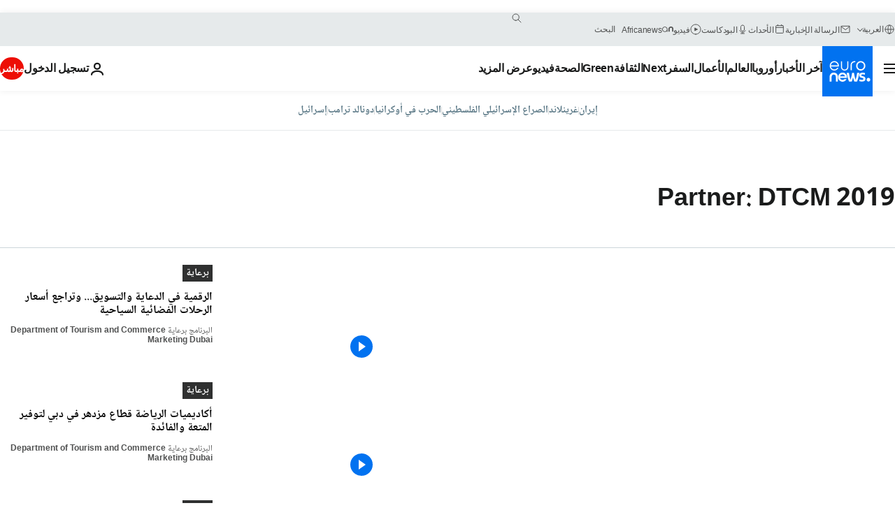

--- FILE ---
content_type: text/html; charset=UTF-8
request_url: https://arabic.euronews.com/tag/partner-dtcm-2019
body_size: 30644
content:

<!DOCTYPE html>
<html lang="ar" dir="rtl">
<head>
  <meta charset="UTF-8">
            <title>Partner: DTCM 2019 | يورونيوز | يورونيوز</title>
<meta name="description" content="Partner: DTCM 2019 | قائمة من الألف إلى الياء لكل التقارير المنشورة في يورونيوز عن الأخبار الدولية، التجارة، السياسة، العلوم ونمط الحياة">
<meta name="keywords" content="Partner: DTCM 2019">
<meta name="robots" content="max-snippet:-1, max-image-preview:large">
<meta name="news_keywords" content="Partner: DTCM 2019">
<link rel="canonical" href="https://arabic.euronews.com/tag/partner-dtcm-2019">
<link rel="alternate" hreflang="en" href="https://www.euronews.com/tag/partner-dtcm-2019">
<link rel="alternate" hreflang="fr" href="https://fr.euronews.com/tag/partner-dtcm-2019">
<link rel="alternate" hreflang="de" href="https://de.euronews.com/tag/partner-dtcm-2019">
<link rel="alternate" hreflang="it" href="https://it.euronews.com/tag/partner-dtcm-2019">
<link rel="alternate" hreflang="es" href="https://es.euronews.com/tag/partner-dtcm-2019">
<link rel="alternate" hreflang="pt" href="https://pt.euronews.com/tag/partner-dtcm-2019">
<link rel="alternate" hreflang="ru" href="https://ru.euronews.com/tag/partner-dtcm-2019">
<link rel="alternate" hreflang="ar" href="https://arabic.euronews.com/tag/partner-dtcm-2019">
<link rel="alternate" hreflang="tr" href="https://tr.euronews.com/tag/partner-dtcm-2019">
<link rel="alternate" hreflang="fa" href="https://parsi.euronews.com/tag/partner-dtcm-2019">
<link rel="alternate" hreflang="el" href="https://gr.euronews.com/tag/partner-dtcm-2019">
<link rel="alternate" hreflang="hu" href="https://hu.euronews.com/tag/partner-dtcm-2019">
<link rel="alternate" hreflang="x-default" href="https://www.euronews.com">
<meta property="og:locale" content="ar-AE">
<meta property="og:url" content="http://arabic.euronews.com/tag/partner-dtcm-2019">
<meta property="og:site_name" content="euronews">
<meta property="og:type" content="website">
<meta property="og:title" content="Partner: DTCM 2019 | يورونيوز">
<meta property="og:description" content="Partner: DTCM 2019 | قائمة من الألف إلى الياء لكل التقارير المنشورة في يورونيوز عن الأخبار الدولية، التجارة، السياسة، العلوم ونمط الحياة">
<meta property="og:image" content="https://static.euronews.com/website/images/euronews-og-image-1200x675.png">
<meta property="og:image:width" content="1200">
<meta property="og:image:height" content="675">
<meta property="og:image:type" content="image/png">
<meta property="og:image:alt" content="Partner: DTCM 2019 | يورونيوز">
<meta property="og:locale:alternate" content="en-GB">
<meta property="og:locale:alternate" content="fr-FR">
<meta property="og:locale:alternate" content="de-DE">
<meta property="og:locale:alternate" content="it-IT">
<meta property="og:locale:alternate" content="es-ES">
<meta property="og:locale:alternate" content="pt-PT">
<meta property="og:locale:alternate" content="ru-RU">
<meta property="og:locale:alternate" content="ar-AE">
<meta property="og:locale:alternate" content="tr-TR">
<meta property="og:locale:alternate" content="fa-IR">
<meta property="og:locale:alternate" content="el-GR">
<meta property="og:locale:alternate" content="hu-HU">
<meta property="og:locale:alternate:url" content="https://arabic.euronews.com/tag/partner-dtcm-2019">

<meta name="twitter:site" content="@euronews">
<meta name="twitter:title" content="Partner: DTCM 2019 | يورونيوز">
<meta name="twitter:description" content="Partner: DTCM 2019 | قائمة من الألف إلى الياء لكل التقارير المنشورة في يورونيوز عن الأخبار الدولية، التجارة، السياسة، العلوم ونمط الحياة">
<meta name="twitter:card" content="summary_large_image">
<meta name="twitter:image" content="https://static.euronews.com/website/images/euronews-og-image-1200x675.png">
<meta name="twitter:image:alt" content="Partner: DTCM 2019 | يورونيوز">

<meta property="fb:pages" content="240677719299264" />
    
            <link rel="apple-touch-icon" href="/apple-touch-icon.png">
  <link rel="apple-touch-icon" href="/apple-touch-icon-precomposed.png">
  <link rel="apple-touch-icon" sizes="57x57" href="/apple-touch-icon-57x57.png">
  <link rel="apple-touch-icon" sizes="60x60" href="/apple-touch-icon-60x60.png">
  <link rel="apple-touch-icon" sizes="72x72" href="/apple-touch-icon-72x72.png">
  <link rel="apple-touch-icon" sizes="76x76" href="/apple-touch-icon-76x76.png">
  <link rel="apple-touch-icon" sizes="114x114" href="/apple-touch-icon-114x114.png">
  <link rel="apple-touch-icon" sizes="120x120" href="/apple-touch-icon-120x120.png">
  <link rel="apple-touch-icon" sizes="120x120" href="/apple-touch-icon-120x120-precomposed.png">
  <link rel="apple-touch-icon" sizes="144x144" href="/apple-touch-icon-144x144.png">
  <link rel="apple-touch-icon" sizes="152x152" href="/apple-touch-icon-152x152.png">
  <link rel="apple-touch-icon" sizes="152x152" href="/apple-touch-icon-152x152-precomposed.png">
  <link rel="apple-touch-icon" sizes="180x180" href="/apple-touch-icon-180x180.png">
  <link rel="android-icon" sizes="192x192" href="/android-icon-192x192.png">
  <link rel="icon" sizes="16x16" href="/favicon-16x16.png">
  <link rel="icon" sizes="32x32" href="/favicon-32x32.png">
  <link rel="icon" sizes="48x48" href="/favicon.ico">
  <link rel="icon" sizes="96x96" href="/favicon-96x96.png">
  <link rel="icon" sizes="160x160" href="/favicon-160x160.png">
  <link rel="icon" sizes="192x192" href="/favicon-192x192.png">

    <link rel="manifest" href="/manifest.json">
  <meta name="theme-color" content="#ffffff">

  <link rel="home" href="/" title="homepage">


          <script type="application/ld+json">{
    "@context": "https://schema.org/",
    "@type": "WebSite",
    "name": "Euronews.com",
    "url": "https://arabic.euronews.com/",
    "potentialAction": {
        "@type": "SearchAction",
        "target": "https://arabic.euronews.com/search?query={search_term_string}",
        "query-input": "required name=search_term_string"
    },
    "sameAs": [
        "https://www.facebook.com/ar.euronews",
        "https://twitter.com/euronewsar",
        "https://flipboard.com/@euronewsar",
        "https://nabd.com/euronewsar",
        "https://www.linkedin.com/company/euronews",
        "https://invite.viber.com/?g2=AQAynEKDm3dEsUrZxhy28PBiLSi697%2F3VF31qMwl4uvlhHEGrcCWAaJ0syG8BuPf"
    ]
}</script>
      
    <meta name="application-name" content="euronews.com">

            <meta name="viewport" content="width=device-width, minimum-scale=1, initial-scale=1">

  
                <meta name="dfp-data" content="{&quot;rootId&quot;:&quot;6458&quot;,&quot;adUnit&quot;:&quot;&quot;,&quot;keyValues&quot;:[],&quot;level1&quot;:&quot;euronews_new&quot;,&quot;lazyLoadingOffset&quot;:300,&quot;hasSwipe&quot;:false,&quot;disabledAdSlots&quot;:[]}">

            <meta name="adobe-analytics-data" content="{&quot;site&quot;:{&quot;platform&quot;:&quot;&quot;,&quot;language&quot;:&quot;ar&quot;,&quot;primarylanguage&quot;:&quot;&quot;,&quot;secondarylanguage&quot;:&quot;&quot;,&quot;environment&quot;:&quot;prod&quot;,&quot;brand&quot;:&quot;euronews&quot;,&quot;servicetype&quot;:&quot;web&quot;,&quot;version&quot;:&quot;15.4.0&quot;},&quot;page&quot;:{&quot;pagename&quot;:&quot;euronews.multi.tags.multi.partner-dtcm-2019&quot;,&quot;pagehasad&quot;:&quot;&quot;,&quot;pagenumads&quot;:&quot;&quot;,&quot;sitesection&quot;:&quot;&quot;,&quot;sitesubsection1&quot;:&quot;&quot;,&quot;sitesubsection2&quot;:&quot;&quot;,&quot;pagetype&quot;:&quot;page&quot;,&quot;pageurl&quot;:&quot;arabic.euronews.com\/tag\/partner-dtcm-2019&quot;,&quot;pagedownloadtime&quot;:&quot;&quot;,&quot;vertical&quot;:&quot;multi&quot;,&quot;theme&quot;:&quot;tags&quot;,&quot;program&quot;:&quot;multi&quot;,&quot;contenttype&quot;:&quot;txt&quot;,&quot;menustatus&quot;:&quot;&quot;,&quot;pagereload&quot;:&quot;&quot;,&quot;pagedisplaybreakpoint&quot;:&quot;&quot;,&quot;displaybreakingnewsbar&quot;:&quot;none&quot;,&quot;swipe&quot;:&quot;none&quot;,&quot;urlpath&quot;:&quot;arabic.euronews.com\/tag\/partner-dtcm-2019&quot;},&quot;search&quot;:{&quot;keyword&quot;:&quot;&quot;,&quot;searchresult&quot;:&quot;&quot;},&quot;uv&quot;:{&quot;uvid&quot;:&quot;&quot;,&quot;logged&quot;:&quot;&quot;,&quot;isbot&quot;:&quot;&quot;},&quot;article&quot;:{&quot;eventid&quot;:&quot;none&quot;,&quot;storyid&quot;:&quot;none&quot;,&quot;updatedate&quot;:&quot;none&quot;,&quot;title&quot;:&quot;none&quot;,&quot;format&quot;:&quot;none&quot;,&quot;nbdayssincepublication&quot;:&quot;none&quot;,&quot;articlepromotedtobcs&quot;:&quot;&quot;,&quot;articlepromotedtohp&quot;:&quot;&quot;,&quot;technicaltags&quot;:&quot;none&quot;,&quot;contenttaxonomy&quot;:&quot;none&quot;,&quot;gallerynumber&quot;:&quot;none&quot;},&quot;login&quot;:{&quot;subscriptiontype&quot;:&quot;other&quot;,&quot;dailynl&quot;:&quot;none&quot;},&quot;video&quot;:{&quot;videoid&quot;:&quot;none&quot;,&quot;youtubevideoid&quot;:&quot;none&quot;,&quot;dailymotionvideoid&quot;:&quot;none&quot;,&quot;housenumbervidid&quot;:&quot;none&quot;,&quot;name&quot;:&quot;none&quot;,&quot;publicationdate&quot;:&quot;none&quot;,&quot;type&quot;:&quot;none&quot;,&quot;duration&quot;:&quot;none&quot;,&quot;isinplaylist&quot;:&quot;none&quot;,&quot;playlistname&quot;:&quot;none&quot;,&quot;haspreview&quot;:&quot;none&quot;,&quot;viewmode&quot;:&quot;none&quot;,&quot;playername&quot;:&quot;none&quot;,&quot;playlistnumitems&quot;:&quot;none&quot;,&quot;playlistposition&quot;:&quot;none&quot;,&quot;soundstatus&quot;:&quot;none&quot;},&quot;component&quot;:{&quot;name&quot;:&quot;&quot;,&quot;type&quot;:&quot;&quot;,&quot;action&quot;:&quot;&quot;,&quot;pagename&quot;:&quot;&quot;,&quot;actiondetail&quot;:&quot;&quot;},&quot;newsletter&quot;:{&quot;name&quot;:&quot;&quot;,&quot;location&quot;:&quot;&quot;},&quot;cm&quot;:{&quot;ssf&quot;:&quot;1&quot;},&quot;thirdPartiesDisabled&quot;:[],&quot;sendDate&quot;:null}">
  
    <meta name="app-contexts" content="[&quot;main&quot;]" >

          <link rel="preload" as="style" href="/build/e09c9fcfcc074bccb6b0-reduce-cls.css">
    <link rel="preload" as="style" href="/build/60f2680ec86092ed27b8-common.css">
    <link rel="preload" as="style" href="/build/2704ee1d94cf0ae161ea-trumps.css">
    <link rel="preload" as="style" href="/build/1e29222cf9b97f50ec61-header.css">
              <link rel="preload" as="script" href="https://securepubads.g.doubleclick.net/tag/js/gpt.js" />
      

  <link rel="preload" as="style" href="/build/e2475b434d85263363d3-blocks.css">

            <style>
    #accessibility-bar,#c-burger-button-checkbox,#c-language-switcher-list-open,.c-breaking-news,.c-language-switcher__list,.c-search-form__loader, .o-site-hr__second-level__dropdown,.o-site-hr__second-level__dropdown-mask,.o-site-hr__sidebar,.o-site-hr__sidebar-mask{display:none}
    .c-bar-now .c-tags-list,.c-bar-now__container,.c-navigation-bar,.c-navigation-bar__wrappable-list,.c-search-form.c-search-engine,.o-site-hr__first-level__container,.o-site-hr__second-level__container,.o-site-hr__second-level__links,.o-site-hr__second-level__burger-logo,.c-burger-button{display:flex}

    @supports (content-visibility: hidden) {
      .o-site-hr__second-level__dropdown,.o-site-hr__sidebar {
        display: flex;
        content-visibility: hidden;
      }
    }
  </style>

    <link rel="stylesheet" href="/build/e09c9fcfcc074bccb6b0-reduce-cls.css">
    <link rel="stylesheet" href="/build/60f2680ec86092ed27b8-common.css">
    <link rel="stylesheet" href="/build/2704ee1d94cf0ae161ea-trumps.css">
    <link rel="stylesheet" href="/build/1e29222cf9b97f50ec61-header.css">
    <link rel="stylesheet" href="/build/509b54a72fb69fe05136-didomi.css">

  
    
    <link rel="stylesheet" href="/build/e2475b434d85263363d3-blocks.css">

        <style>@font-face{font-family: "Arial size-adjust";font-style: normal;font-weight: 400;font-display: swap;src: local("Arial");size-adjust: 102.5%;}body{font-family: 'Arial size-adjust', Arial, sans-serif;}</style>

    <link rel="stylesheet" href="/build/b5b37f62425d5ec7ace6-fonts_secondary.css">
          
          
      
  
              <link rel="preconnect" href="https://static.euronews.com">
      <link rel="preconnect" href="https://api.privacy-center.org">
      <link rel="preconnect" href="https://sdk.privacy-center.org">
      <link rel="preconnect" href="https://www.googletagservices.com">
      <link rel="preconnect" href="https://pagead2.googlesyndication.com">
              <link rel="dns-prefetch" href="//scripts.opti-digital.com">
                  <link rel="dns-prefetch" href="https://connect.facebook.net">
                  <link rel="dns-prefetch" href="https://ping.chartbeat.net">
        <link rel="dns-prefetch" href="https://static.chartbeat.com">
        
    <script>
  window.euronewsEnvs = JSON.parse('{"PUBLIC_GIGYA_API_KEY":"4_G3z5aGNUymdcrkV9z9qOAg","PUBLIC_INSIDER_PARTNER_NAME":"euronewsfr","PUBLIC_INSIDER_PARTNER_ID":"10008155","PUBLIC_APP_ENV":"prod","PUBLIC_URLS_BASE":"euronews.com"}');
</script>


  <script> performance.mark('enw-first-script'); </script>
                <script id="euronews-initial-server-data">
                              window.getInitialServerData = () => ({"context":{"website":"euronews","pageType":"articlelisttag","servicetype":"web","features":["euronewsUUIDManager","userNavigationActivity","didomi","googleGpt","advertisingOptiDigital","wallpaper","DVTargetingSignalsManager","bombora","insider","scrollRestore","adobe"],"featureFlipping":{"fast":{"adobe":{"languages":{"en":true,"fr":true,"de":true,"it":true,"es":true,"pt":true,"tr":true,"pl":true,"ru":true,"ar":true,"fa":true,"el":true,"hu":true},"thirdpart":true,"description":"Analytics tracking"},"adobeAudienceManager":{"languages":{"en":true,"fr":true,"de":true,"it":true,"es":true,"pt":true,"tr":true,"pl":true,"ru":true,"ar":true,"fa":true,"el":true,"hu":true},"thirdpart":true,"description":"_"},"adsAutorefresh":{"languages":{"en":false,"ar":false,"de":false,"el":false,"es":false,"fa":false,"fr":false,"hu":false,"it":false,"pt":false,"ru":false,"tr":false,"pl":false},"thirdpart":false,"description":"Permet un autorefresh auto des pubs toutes les X secondes"},"adsLazyloading":{"languages":{"en":true,"fr":true,"de":true,"it":true,"es":true,"pt":true,"tr":true,"pl":true,"ru":true,"ar":true,"fa":true,"el":true,"hu":true},"thirdpart":false,"description":"Permet d\u2019afficher les pubs au fur \u00e0 mesure du scroll d\u2019un utilisateur sur nos pages, ce qui permet d\u2019acc\u00e9l\u00e9rer le chargement du haut de page"},"advertising":{"languages":{"en":false,"fr":false,"de":false,"it":false,"es":false,"pt":false,"tr":false,"pl":false,"ru":false,"ar":false,"fa":false,"el":false,"hu":false},"thirdpart":false,"description":"to enable new advertising core (while double run, we use old advertising when this key is off)"},"advertisingOptiDigital":{"languages":{"en":true,"fr":true,"de":true,"it":true,"es":true,"pt":true,"tr":true,"pl":true,"ru":true,"ar":true,"fa":true,"el":true,"hu":true},"thirdpart":true,"description":"New Advertising management with OptiDigital"},"advertisingSingleRequestMode":{"languages":{"en":false,"ar":false,"de":false,"el":false,"es":false,"fa":false,"fr":false,"hu":false,"it":false,"pt":false,"ru":false,"tr":false,"pl":false},"thirdpart":false,"description":"WARNING: WHEN TURNED ON IT MAKES AD REQUEST COUNT EXPLODE AND LEADS TO TERRIBLE IMPRESSION\/REQUEST RATIO\nenable singleRequest mode for new advertising implementation (will do multirequest if disabled)"},"analytics":{"languages":{"en":true,"fr":true,"de":true,"it":true,"es":true,"pt":true,"tr":true,"pl":true,"ru":true,"ar":true,"fa":true,"el":true,"hu":true},"thirdpart":false,"description":"_"},"autorefresh":{"languages":{"en":true,"fr":true,"de":true,"it":true,"es":true,"pt":true,"tr":true,"pl":true,"ru":true,"ar":true,"fa":true,"el":true,"hu":true},"thirdpart":false,"description":"_"},"bcovery":{"languages":{"en":false,"ar":false,"de":false,"el":false,"es":false,"fa":false,"fr":false,"hu":false,"it":false,"pt":false,"ru":false,"tr":false,"pl":false},"thirdpart":true,"description":"_"},"bombora":{"languages":{"en":true,"fr":true,"de":true,"it":true,"es":true,"pt":true,"tr":true,"pl":true,"ru":true,"ar":true,"fa":false,"el":true,"hu":true},"thirdpart":true,"description":"_"},"bomboraStandardTag":{"languages":{"en":true,"fr":true,"de":true,"it":true,"es":true,"pt":true,"tr":true,"pl":true,"ru":true,"ar":true,"fa":false,"el":true,"hu":true},"thirdpart":true,"description":"_"},"breakingNewsBanner":{"languages":{"en":true,"fr":true,"de":true,"it":true,"es":true,"pt":true,"tr":true,"pl":true,"ru":true,"ar":true,"fa":true,"el":true,"hu":true},"thirdpart":false,"description":"_"},"caption":{"languages":{"en":true,"fr":true,"de":true,"it":true,"es":true,"pt":true,"tr":true,"pl":true,"ru":true,"ar":true,"fa":true,"el":true,"hu":true},"thirdpart":false,"description":"_"},"chartbeat":{"languages":{"en":true,"fr":true,"de":true,"it":true,"es":true,"pt":true,"tr":true,"pl":true,"ru":true,"ar":true,"fa":true,"el":true,"hu":true},"thirdpart":true,"description":"chartbeat.js is the Javascript code for the standard web tracking"},"chartbeat_mab":{"languages":{"en":true,"fr":true,"de":true,"it":true,"es":true,"pt":true,"tr":true,"pl":true,"ru":true,"ar":true,"fa":true,"el":true,"hu":true},"thirdpart":true,"description":"chartbeat_mab.js is the library for Chartbeat's headline testing functionality"},"connatix":{"languages":{"en":true,"fr":true,"de":true,"it":true,"es":true,"pt":true,"tr":true,"pl":true,"ru":true,"ar":true,"fa":true,"el":true,"hu":true},"thirdpart":true,"description":"_"},"connatixSticky":{"languages":{"en":false,"fr":false,"de":false,"it":false,"es":false,"pt":false,"tr":false,"pl":false,"ru":false,"ar":false,"fa":false,"el":false,"hu":false},"thirdpart":false,"description":"_"},"consentTemplates":{"languages":{"en":false,"fr":false,"de":false,"it":false,"es":false,"pt":false,"tr":false,"pl":false,"ru":false,"ar":false,"fa":false,"el":false,"hu":false},"thirdpart":false,"description":"consent notices (Didomi, ...)"},"dailymotion":{"languages":{"en":true,"fr":true,"de":true,"it":true,"es":true,"pt":true,"tr":true,"pl":true,"ru":true,"ar":true,"fa":false,"el":true,"hu":true},"thirdpart":false,"description":"_"},"datalayerManager":{"languages":{"en":false,"ar":false,"de":false,"el":false,"es":false,"fa":false,"fr":false,"hu":false,"it":false,"pt":false,"ru":false,"tr":false,"pl":false},"thirdpart":false,"description":"_"},"didomi":{"languages":{"en":true,"fr":true,"de":true,"it":true,"es":true,"pt":true,"tr":true,"pl":true,"ru":true,"ar":true,"fa":true,"el":true,"hu":true},"thirdpart":true,"description":null},"doubleVerify":{"languages":{"en":true,"fr":true,"de":true,"it":true,"es":true,"pt":true,"tr":true,"pl":true,"ru":true,"ar":true,"fa":true,"el":true,"hu":true},"thirdpart":true,"description":"_"},"durationMedia":{"languages":{"en":true,"fr":true,"de":true,"it":true,"es":true,"pt":true,"tr":true,"pl":true,"ru":true,"ar":true,"fa":true,"el":true,"hu":true},"thirdpart":true,"description":"_"},"DVTargetingSignalsManager":{"languages":{"en":true,"fr":true,"de":true,"it":true,"es":true,"pt":true,"tr":true,"pl":true,"ru":true,"ar":true,"fa":true,"el":true,"hu":true},"thirdpart":false,"description":"This feature aims to manage DV Targeting Signals.\r\nFor example: retrieving Targeting Signals, updating the advertising Datalayer, and storing DV Contextual Signals to the database."},"euronewsUUIDManager":{"languages":{"en":true,"fr":true,"de":true,"it":true,"es":true,"pt":true,"tr":true,"pl":true,"ru":true,"ar":true,"fa":true,"el":true,"hu":true},"thirdpart":false,"description":"This feature ensures each client has a persistent UUID by retrieving it from IndexedDB or cookies, or generating and storing one if it doesn\u2019t exist. The UUID is used by other features and services for consistent client identification."},"facebook":{"languages":{"en":true,"fr":true,"de":true,"it":true,"es":true,"pt":true,"tr":true,"pl":true,"ru":true,"ar":true,"fa":true,"el":true,"hu":true},"thirdpart":true,"description":null},"football":{"languages":{"en":true,"fr":true,"de":true,"it":true,"es":true,"pt":true,"tr":true,"pl":false,"ru":true,"ar":true,"fa":true,"el":true,"hu":true},"thirdpart":false,"description":"This FF is made to manage FootballLeagueDataHandler service"},"footballLeagueResults":{"languages":{"en":true,"ar":true,"de":true,"el":true,"es":true,"fa":true,"fr":true,"hu":true,"it":true,"pt":true,"ru":true,"tr":true,"pl":false},"thirdpart":false,"description":"This is for the service that manage the display\/management of the widget of football league results that we can find on the home page and other footblall pages"},"gallery":{"languages":{"en":true,"fr":true,"de":true,"it":true,"es":true,"pt":true,"tr":true,"pl":true,"ru":true,"ar":true,"fa":true,"el":true,"hu":true},"thirdpart":false,"description":"Widget Gallery"},"geoBlocking":{"languages":{"en":true,"ar":true,"de":true,"el":true,"es":true,"fa":true,"fr":true,"hu":true,"it":true,"pt":true,"ru":true,"tr":true,"pl":true},"thirdpart":false,"description":"_"},"geoedge":{"languages":{"en":true,"fr":true,"de":true,"it":true,"es":true,"pt":true,"tr":true,"pl":true,"ru":true,"ar":true,"fa":true,"el":true,"hu":true},"thirdpart":true,"description":"_"},"gigya":{"languages":{"en":true,"fr":true,"de":true,"it":true,"es":true,"pt":true,"tr":true,"pl":true,"ru":true,"ar":true,"fa":true,"el":true,"hu":true},"thirdpart":false,"description":"Login Euronews via SAP\/GIGYA"},"global_footer":{"languages":{"en":true,"fr":true,"de":true,"it":true,"es":true,"pt":true,"tr":true,"pl":true,"ru":true,"ar":true,"fa":true,"el":true,"hu":true},"thirdpart":true,"description":null},"googleGpt":{"languages":{"en":true,"fr":true,"de":true,"it":true,"es":true,"pt":true,"tr":true,"pl":true,"ru":true,"ar":true,"fa":true,"el":true,"hu":true},"thirdpart":true,"description":"GPT is mandatory for all the advertisement stack"},"google_analytics":{"languages":{"en":false,"ar":false,"de":false,"el":false,"es":false,"fa":false,"fr":false,"hu":false,"it":false,"pt":false,"ru":false,"tr":false,"pl":false},"thirdpart":true,"description":"_"},"google_gtm":{"languages":{"en":true,"fr":true,"de":true,"it":true,"es":true,"pt":true,"tr":true,"pl":true,"ru":true,"ar":true,"fa":true,"el":true,"hu":true},"thirdpart":true,"description":null},"grafanaFaro":{"languages":{"en":false,"fr":false,"de":false,"it":false,"es":false,"pt":false,"tr":false,"pl":false,"ru":false,"ar":false,"fa":false,"el":false,"hu":false},"thirdpart":false,"description":"_"},"gtag":{"languages":{"en":true,"fr":true,"de":true,"it":true,"es":true,"pt":true,"tr":true,"pl":true,"ru":true,"ar":true,"fa":true,"el":true,"hu":true},"thirdpart":true,"description":"_"},"header_redesign":{"languages":{"en":true,"fr":true,"de":true,"it":true,"es":true,"pt":true,"tr":true,"pl":true,"ru":true,"ar":true,"fa":true,"el":true,"hu":true},"thirdpart":false,"description":"FF qui active l'affichage du Header Redesign"},"home_new_design":{"languages":{"en":false,"fr":false,"de":false,"it":false,"es":false,"pt":false,"tr":false,"pl":false,"ru":false,"ar":false,"fa":false,"el":false,"hu":false},"thirdpart":false,"description":"Home New Design 2025"},"https":{"languages":{"en":true,"fr":true,"de":true,"it":true,"es":true,"pt":true,"tr":true,"pl":true,"ru":true,"ar":true,"fa":true,"el":true,"hu":true},"thirdpart":false,"description":null},"iaDisclaimerReporting":{"languages":{"en":true,"fr":true,"de":true,"it":true,"es":true,"pt":true,"tr":true,"pl":true,"ru":true,"ar":true,"fa":true,"el":true,"hu":true},"thirdpart":false,"description":"Display the IA Disclaimer"},"insider":{"languages":{"en":true,"fr":true,"de":true,"it":true,"es":true,"pt":true,"tr":true,"pl":true,"ru":true,"ar":true,"fa":true,"el":true,"hu":true},"thirdpart":true,"description":"_"},"jobbio":{"languages":{"en":false,"fr":false,"de":false,"it":false,"es":false,"pt":false,"tr":false,"pl":false,"ru":false,"ar":false,"fa":false,"el":false,"hu":false},"thirdpart":true,"description":"_"},"justIn":{"languages":{"en":true,"fr":true,"de":true,"it":true,"es":true,"pt":true,"tr":true,"pl":true,"ru":true,"ar":true,"fa":true,"el":true,"hu":true},"thirdpart":false,"description":"_"},"justInTimeline":{"languages":{"en":true,"fr":true,"de":true,"it":true,"es":true,"pt":true,"tr":true,"pl":true,"ru":true,"ar":true,"fa":true,"el":true,"hu":true},"thirdpart":false,"description":"Justin template new design 2025"},"lazyblock":{"languages":{"en":false,"ar":false,"de":false,"el":false,"es":false,"fa":false,"fr":false,"hu":true,"it":false,"pt":false,"ru":false,"tr":true,"pl":false},"thirdpart":false},"lazyload":{"languages":{"en":true,"fr":true,"de":true,"it":true,"es":true,"pt":true,"tr":true,"pl":true,"ru":true,"ar":true,"fa":true,"el":true,"hu":true},"thirdpart":false,"description":"_"},"leaderboardUnderHeader":{"languages":{"en":true,"ar":true,"de":false,"el":false,"es":false,"fa":true,"fr":false,"hu":false,"it":false,"pt":false,"ru":false,"tr":false,"pl":false},"thirdpart":false,"description":"main leaderboard under header instead of above on article page"},"linkObfuscator":{"languages":{"en":true,"fr":true,"de":true,"it":true,"es":true,"pt":true,"tr":true,"pl":true,"ru":true,"ar":true,"fa":true,"el":true,"hu":true},"thirdpart":false,"description":"This feature aims to obfuscate all links for which the obfuscation is implemented in the Twig template."},"liveramp":{"languages":{"en":true,"fr":true,"de":true,"it":true,"es":true,"pt":true,"tr":true,"pl":true,"ru":true,"ar":true,"fa":true,"el":true,"hu":true},"thirdpart":true,"description":"https:\/\/liveramp.com\/"},"login":{"languages":{"en":true,"fr":true,"de":true,"it":true,"es":true,"pt":true,"tr":true,"pl":true,"ru":true,"ar":true,"fa":true,"el":true,"hu":true},"thirdpart":false,"description":"Allow login for Gigya"},"loginWall":{"languages":{"en":false,"fr":true,"de":false,"it":false,"es":true,"pt":false,"tr":false,"pl":false,"ru":false,"ar":false,"fa":false,"el":false,"hu":false},"thirdpart":false,"description":"_"},"longerCacheStrategy":{"languages":{"en":true,"fr":true,"de":true,"it":true,"es":true,"pt":true,"tr":true,"pl":true,"ru":true,"ar":true,"fa":true,"el":true,"hu":true},"thirdpart":false,"description":"Enable longer cache on various pages (see EW-5784)"},"nativo":{"languages":{"en":true,"fr":true,"de":true,"it":true,"es":true,"pt":true,"tr":true,"pl":true,"ru":true,"ar":true,"fa":true,"el":true,"hu":true},"thirdpart":false,"description":"_"},"new_liveblogging":{"languages":{"en":true,"fr":true,"de":true,"it":true,"es":true,"pt":true,"tr":true,"pl":true,"ru":true,"ar":true,"fa":true,"el":true,"hu":true},"thirdpart":false,"description":"Activate new Arena liveblogging feature (with TypeScript service)"},"nonli":{"languages":{"en":true,"fr":true,"de":true,"it":true,"es":true,"pt":true,"tr":true,"pl":true,"ru":true,"ar":true,"fa":true,"el":true,"hu":true},"thirdpart":true,"description":"This TP replace echobox to publish automatically our articles on social networks"},"outbrain":{"languages":{"en":true,"fr":true,"de":true,"it":true,"es":true,"pt":true,"tr":true,"pl":true,"ru":true,"ar":true,"fa":true,"el":true,"hu":true},"thirdpart":true,"description":"_"},"outbrain_lazyloading":{"languages":{"en":true,"fr":true,"de":true,"it":true,"es":true,"pt":true,"tr":true,"pl":true,"ru":true,"ar":true,"fa":true,"el":true,"hu":true},"thirdpart":true,"description":"_"},"ownpage":{"languages":{"en":true,"ar":true,"de":true,"el":true,"es":true,"fa":true,"fr":true,"hu":true,"it":true,"pt":true,"ru":true,"tr":true,"pl":false},"thirdpart":true,"description":"newsletter"},"pfp-ima":{"languages":{"en":false,"ar":false,"de":false,"el":false,"es":false,"fa":false,"fr":false,"hu":false,"it":false,"pt":false,"ru":false,"tr":false,"pl":false},"thirdpart":false,"description":"_"},"pfpLive":{"languages":{"en":true,"fr":true,"de":true,"it":true,"es":true,"pt":true,"tr":true,"pl":true,"ru":true,"ar":true,"fa":false,"el":true,"hu":true},"thirdpart":false,"description":"_"},"pfpVOD":{"languages":{"en":true,"fr":true,"de":true,"it":true,"es":true,"pt":true,"tr":true,"pl":true,"ru":true,"ar":true,"fa":false,"el":true,"hu":true},"thirdpart":false,"description":"_"},"player_lazyload_click":{"languages":{"en":true,"fr":true,"de":true,"it":true,"es":true,"pt":true,"tr":true,"pl":true,"ru":true,"ar":true,"fa":true,"el":true,"hu":true},"thirdpart":false,"description":null},"scribblelive":{"languages":{"en":true,"ar":true,"de":true,"el":true,"es":true,"fa":true,"fr":true,"hu":true,"it":true,"pt":true,"ru":true,"tr":true,"pl":false},"thirdpart":true},"scrollRestore":{"languages":{"en":true,"fr":true,"de":true,"it":true,"es":true,"pt":true,"tr":true,"pl":true,"ru":true,"ar":true,"fa":true,"el":true,"hu":true},"thirdpart":false,"description":"This feature sets the browser's scrollRestoration property to 'manual', ensuring the scroll position resets to the top of the page upon refresh"},"search":{"languages":{"en":true,"fr":true,"de":true,"it":true,"es":true,"pt":true,"tr":true,"pl":true,"ru":true,"ar":true,"fa":true,"el":true,"hu":true},"thirdpart":false,"description":"_"},"sentry":{"languages":{"en":true,"fr":true,"de":true,"it":true,"es":true,"pt":true,"tr":true,"pl":true,"ru":true,"ar":true,"fa":true,"el":true,"hu":true},"thirdpart":true,"description":"APM - Technical TP"},"socialManager":{"languages":{"en":true,"fr":true,"de":true,"it":true,"es":true,"pt":true,"tr":true,"pl":true,"ru":true,"ar":true,"fa":true,"el":true,"hu":true},"thirdpart":false,"description":"Social manager TS service for social network popup management"},"StickyFloor":{"languages":{"en":true,"fr":true,"de":true,"it":true,"es":true,"pt":true,"tr":true,"pl":true,"ru":true,"ar":true,"fa":true,"el":true,"hu":true},"thirdpart":false,"description":null},"streamAMP":{"languages":{"en":false,"ar":false,"de":false,"el":false,"es":false,"fa":false,"fr":false,"hu":false,"it":false,"pt":false,"ru":false,"tr":false,"pl":false},"thirdpart":true},"style_css_site_header":{"languages":{"en":false,"ar":false,"de":false,"el":false,"es":false,"fa":false,"fr":false,"hu":false,"it":false,"pt":false,"ru":false,"tr":false,"pl":false},"thirdpart":false,"description":"Ex\u00e9cuter le CSS du Site Header dans directement dans <style> dans <head>, et en premier, ind\u00e9pendamment des autres fichiers CSS."},"survey_popup":{"languages":{"en":false,"fr":false,"de":false,"it":false,"es":false,"pt":false,"tr":false,"pl":false,"ru":false,"ar":false,"fa":false,"el":false,"hu":false},"thirdpart":false,"description":null},"swiper":{"languages":{"en":true,"fr":true,"de":true,"it":true,"es":true,"pt":true,"tr":true,"pl":true,"ru":true,"ar":true,"fa":true,"el":true,"hu":true},"thirdpart":false,"description":"_"},"swipe_article":{"languages":{"en":true,"fr":true,"de":true,"it":true,"es":true,"pt":true,"tr":true,"pl":true,"ru":true,"ar":true,"fa":true,"el":true,"hu":true},"thirdpart":false,"description":"_"},"teads":{"languages":{"en":true,"fr":true,"de":true,"it":true,"es":true,"pt":true,"tr":true,"pl":true,"ru":true,"ar":true,"fa":true,"el":true,"hu":true},"thirdpart":true,"description":"Renomm\u00e9e depuis \"teadsCookielessTag\" pour le nouveau script advertising."},"teadsCookielessTag":{"languages":{"en":true,"fr":true,"de":true,"it":true,"es":true,"pt":true,"tr":true,"pl":true,"ru":true,"ar":true,"fa":true,"el":true,"hu":true},"thirdpart":true,"description":"Ancienne cl\u00e9, utilis\u00e9e avec l'ancien script advertising, remplac\u00e9e par \"teads\"."},"telemetry-php":{"languages":{"en":false,"fr":false,"de":false,"it":false,"es":false,"pt":false,"tr":false,"pl":false,"ru":false,"ar":false,"fa":false,"el":false,"hu":false},"thirdpart":false,"description":"D\u00e9sactive l'Open Telemetry -> Grafana\r\nSur le site cot\u00e9 FRONT\/PHP"},"telemetry-ts":{"languages":{"en":false,"fr":false,"de":false,"it":false,"es":false,"pt":false,"tr":false,"pl":false,"ru":false,"ar":false,"fa":false,"el":false,"hu":false},"thirdpart":false,"description":"Grafana openTelemetry for Front TS"},"textToSpeech":{"languages":{"en":true,"fr":true,"de":true,"it":true,"es":true,"pt":true,"tr":true,"pl":true,"ru":true,"ar":true,"fa":true,"el":true,"hu":true},"thirdpart":true,"description":"Solution de synthese vocale convertissant le texte en audio."},"tmpTestNewImageServer":{"languages":{"en":true,"fr":true,"de":true,"it":true,"es":true,"pt":true,"tr":true,"pl":true,"ru":true,"ar":true,"fa":true,"el":true,"hu":true},"thirdpart":false,"description":"this must be temporary! rewrite static.euronews.com article image to images.euronews.com"},"twitter":{"languages":{"en":true,"fr":true,"de":true,"it":true,"es":true,"pt":true,"tr":true,"pl":true,"ru":true,"ar":true,"fa":true,"el":true,"hu":true},"thirdpart":true,"description":"_"},"userNavigationActivity":{"languages":{"en":true,"fr":true,"de":true,"it":true,"es":true,"pt":true,"tr":true,"pl":true,"ru":true,"ar":true,"fa":true,"el":true,"hu":true},"thirdpart":false,"description":"Service that stores user last visited page and last language"},"video":{"languages":{"en":true,"fr":true,"de":true,"it":true,"es":true,"pt":true,"tr":true,"pl":true,"ru":true,"ar":true,"fa":true,"el":true,"hu":true},"thirdpart":false,"description":"Video Player for article pages"},"vuukle":{"languages":{"en":true,"fr":true,"de":true,"it":true,"es":true,"pt":true,"tr":true,"pl":false,"ru":true,"ar":true,"fa":true,"el":true,"hu":true},"thirdpart":true,"description":"_"},"wallpaper":{"languages":{"en":true,"fr":true,"de":true,"it":true,"es":true,"pt":true,"tr":true,"pl":true,"ru":true,"ar":true,"fa":true,"el":true,"hu":true},"thirdpart":false,"description":"_"},"weatherCarousel":{"languages":{"en":true,"fr":true,"de":true,"it":true,"es":true,"pt":true,"tr":true,"pl":true,"ru":true,"ar":true,"fa":true,"el":true,"hu":true},"thirdpart":false,"description":"Service for the carousel on the weather town page"},"weatherSearch":{"languages":{"en":true,"fr":true,"de":true,"it":true,"es":true,"pt":true,"tr":true,"pl":true,"ru":true,"ar":true,"fa":true,"el":true,"hu":true},"thirdpart":false,"description":"_"},"widgets":{"languages":{"en":true,"fr":true,"de":true,"it":true,"es":true,"pt":true,"tr":true,"pl":true,"ru":true,"ar":true,"fa":true,"el":true,"hu":true},"thirdpart":false,"description":"This is for Typescript widget service"},"yieldbird":{"languages":{"en":true,"fr":true,"de":true,"it":true,"es":true,"pt":true,"tr":true,"pl":true,"ru":true,"ar":true,"fa":true,"el":true,"hu":true},"thirdpart":true,"description":"_"},"automatad":{"languages":{"en":true,"ar":true,"de":true,"el":true,"es":true,"fa":true,"fr":true,"hu":true,"it":true,"pt":true,"ru":true,"tr":true,"pl":true},"thirdpart":true,"description":"_"},"DurationMedia":{"languages":{"en":true,"fr":true,"de":true,"it":true,"es":true,"pt":true,"tr":true,"pl":true,"ru":true,"ar":true,"fa":true,"el":true,"hu":true},"thirdpart":true,"description":"_"},"linkedinNext":{"languages":{"en":true,"ar":false,"de":false,"el":false,"es":false,"fa":false,"fr":false,"hu":false,"it":false,"pt":false,"ru":false,"tr":false,"pl":false},"thirdpart":true},"mailmunch":{"languages":{"en":true,"ar":true,"de":true,"el":true,"es":true,"fa":true,"fr":true,"hu":true,"it":true,"pt":true,"ru":true,"tr":true,"pl":false},"thirdpart":true},"popup_message_all_website":{"languages":{"en":false,"ar":false,"de":false,"el":false,"es":false,"fa":false,"fr":false,"hu":false,"it":false,"pt":false,"ru":false,"tr":false,"pl":false},"thirdpart":false},"popup_message_live":{"languages":{"en":false,"ar":false,"de":false,"el":false,"es":false,"fa":false,"fr":false,"hu":false,"it":false,"pt":false,"ru":false,"tr":false,"pl":false},"thirdpart":false},"video_autoplay":{"languages":{"en":true,"fr":true,"de":true,"it":true,"es":true,"pt":true,"tr":true,"pl":true,"ru":true,"ar":true,"fa":true,"el":true,"hu":true},"thirdpart":false,"description":null}},"slow":{"adobe":{"languages":{"en":true,"fr":true,"de":true,"it":true,"es":true,"pt":true,"tr":true,"pl":true,"ru":true,"ar":true,"fa":true,"el":true,"hu":true},"thirdpart":true,"description":"Analytics tracking"},"adobeAudienceManager":{"languages":{"en":true,"fr":true,"de":true,"it":true,"es":true,"pt":true,"tr":true,"pl":true,"ru":true,"ar":true,"fa":true,"el":true,"hu":true},"thirdpart":true,"description":"_"},"adsAutorefresh":{"languages":{"en":false,"ar":false,"de":false,"el":false,"es":false,"fa":false,"fr":false,"hu":false,"it":false,"pt":false,"ru":false,"tr":false,"pl":false},"thirdpart":false,"description":"Permet un autorefresh auto des pubs toutes les X secondes"},"adsLazyloading":{"languages":{"en":true,"fr":true,"de":true,"it":true,"es":true,"pt":true,"tr":true,"pl":true,"ru":true,"ar":true,"fa":true,"el":true,"hu":true},"thirdpart":false,"description":"Permet d\u2019afficher les pubs au fur \u00e0 mesure du scroll d\u2019un utilisateur sur nos pages, ce qui permet d\u2019acc\u00e9l\u00e9rer le chargement du haut de page"},"advertising":{"languages":{"en":false,"fr":false,"de":false,"it":false,"es":false,"pt":false,"tr":false,"pl":false,"ru":false,"ar":false,"fa":false,"el":false,"hu":false},"thirdpart":false,"description":"to enable new advertising core (while double run, we use old advertising when this key is off)"},"advertisingOptiDigital":{"languages":{"en":true,"fr":true,"de":true,"it":true,"es":true,"pt":true,"tr":true,"pl":true,"ru":true,"ar":true,"fa":true,"el":true,"hu":true},"thirdpart":true,"description":"New Advertising management with OptiDigital"},"advertisingSingleRequestMode":{"languages":{"en":false,"ar":false,"de":false,"el":false,"es":false,"fa":false,"fr":false,"hu":false,"it":false,"pt":false,"ru":false,"tr":false,"pl":false},"thirdpart":false,"description":"WARNING: WHEN TURNED ON IT MAKES AD REQUEST COUNT EXPLODE AND LEADS TO TERRIBLE IMPRESSION\/REQUEST RATIO\nenable singleRequest mode for new advertising implementation (will do multirequest if disabled)"},"analytics":{"languages":{"en":true,"fr":true,"de":true,"it":true,"es":true,"pt":true,"tr":true,"pl":true,"ru":true,"ar":true,"fa":true,"el":true,"hu":true},"thirdpart":false,"description":"_"},"autorefresh":{"languages":{"en":true,"fr":true,"de":true,"it":true,"es":true,"pt":true,"tr":true,"pl":true,"ru":true,"ar":true,"fa":true,"el":true,"hu":true},"thirdpart":false,"description":"_"},"bcovery":{"languages":{"en":false,"ar":false,"de":false,"el":false,"es":false,"fa":false,"fr":false,"hu":false,"it":false,"pt":false,"ru":false,"tr":false,"pl":false},"thirdpart":true,"description":"_"},"bombora":{"languages":{"en":true,"fr":true,"de":true,"it":true,"es":true,"pt":true,"tr":true,"pl":true,"ru":true,"ar":true,"fa":false,"el":true,"hu":true},"thirdpart":true,"description":"_"},"bomboraStandardTag":{"languages":{"en":true,"fr":true,"de":true,"it":true,"es":true,"pt":true,"tr":true,"pl":true,"ru":true,"ar":true,"fa":false,"el":true,"hu":true},"thirdpart":true,"description":"_"},"breakingNewsBanner":{"languages":{"en":true,"fr":true,"de":true,"it":true,"es":true,"pt":true,"tr":true,"pl":true,"ru":true,"ar":true,"fa":true,"el":true,"hu":true},"thirdpart":false,"description":"_"},"caption":{"languages":{"en":true,"fr":true,"de":true,"it":true,"es":true,"pt":true,"tr":true,"pl":true,"ru":true,"ar":true,"fa":true,"el":true,"hu":true},"thirdpart":false,"description":"_"},"chartbeat":{"languages":{"en":true,"fr":true,"de":true,"it":true,"es":true,"pt":true,"tr":true,"pl":true,"ru":true,"ar":true,"fa":true,"el":true,"hu":true},"thirdpart":true,"description":"chartbeat.js is the Javascript code for the standard web tracking"},"chartbeat_mab":{"languages":{"en":true,"fr":true,"de":true,"it":true,"es":true,"pt":true,"tr":true,"pl":true,"ru":true,"ar":true,"fa":true,"el":true,"hu":true},"thirdpart":true,"description":"chartbeat_mab.js is the library for Chartbeat's headline testing functionality"},"connatix":{"languages":{"en":true,"fr":true,"de":true,"it":true,"es":true,"pt":true,"tr":true,"pl":true,"ru":true,"ar":true,"fa":true,"el":true,"hu":true},"thirdpart":true,"description":"_"},"connatixSticky":{"languages":{"en":false,"fr":false,"de":false,"it":false,"es":false,"pt":false,"tr":false,"pl":false,"ru":false,"ar":false,"fa":false,"el":false,"hu":false},"thirdpart":false,"description":"_"},"consentTemplates":{"languages":{"en":false,"fr":false,"de":false,"it":false,"es":false,"pt":false,"tr":false,"pl":false,"ru":false,"ar":false,"fa":false,"el":false,"hu":false},"thirdpart":false,"description":"consent notices (Didomi, ...)"},"dailymotion":{"languages":{"en":true,"fr":true,"de":true,"it":true,"es":true,"pt":true,"tr":true,"pl":true,"ru":true,"ar":true,"fa":false,"el":true,"hu":true},"thirdpart":false,"description":"_"},"datalayerManager":{"languages":{"en":false,"ar":false,"de":false,"el":false,"es":false,"fa":false,"fr":false,"hu":false,"it":false,"pt":false,"ru":false,"tr":false,"pl":false},"thirdpart":false,"description":"_"},"didomi":{"languages":{"en":true,"fr":true,"de":true,"it":true,"es":true,"pt":true,"tr":true,"pl":true,"ru":true,"ar":true,"fa":true,"el":true,"hu":true},"thirdpart":true,"description":null},"doubleVerify":{"languages":{"en":true,"fr":true,"de":true,"it":true,"es":true,"pt":true,"tr":true,"pl":true,"ru":true,"ar":true,"fa":true,"el":true,"hu":true},"thirdpart":true,"description":"_"},"durationMedia":{"languages":{"en":true,"fr":true,"de":true,"it":true,"es":true,"pt":true,"tr":true,"pl":true,"ru":true,"ar":true,"fa":true,"el":true,"hu":true},"thirdpart":true,"description":"_"},"DVTargetingSignalsManager":{"languages":{"en":true,"fr":true,"de":true,"it":true,"es":true,"pt":true,"tr":true,"pl":true,"ru":true,"ar":true,"fa":true,"el":true,"hu":true},"thirdpart":false,"description":"This feature aims to manage DV Targeting Signals.\r\nFor example: retrieving Targeting Signals, updating the advertising Datalayer, and storing DV Contextual Signals to the database."},"euronewsUUIDManager":{"languages":{"en":true,"fr":true,"de":true,"it":true,"es":true,"pt":true,"tr":true,"pl":true,"ru":true,"ar":true,"fa":true,"el":true,"hu":true},"thirdpart":false,"description":"This feature ensures each client has a persistent UUID by retrieving it from IndexedDB or cookies, or generating and storing one if it doesn\u2019t exist. The UUID is used by other features and services for consistent client identification."},"facebook":{"languages":{"en":true,"fr":true,"de":true,"it":true,"es":true,"pt":true,"tr":true,"pl":true,"ru":true,"ar":true,"fa":true,"el":true,"hu":true},"thirdpart":true,"description":null},"football":{"languages":{"en":true,"fr":true,"de":true,"it":true,"es":true,"pt":true,"tr":true,"pl":false,"ru":true,"ar":true,"fa":true,"el":true,"hu":true},"thirdpart":false,"description":"This FF is made to manage FootballLeagueDataHandler service"},"footballLeagueResults":{"languages":{"en":true,"ar":true,"de":true,"el":true,"es":true,"fa":true,"fr":true,"hu":true,"it":true,"pt":true,"ru":true,"tr":true,"pl":false},"thirdpart":false,"description":"This is for the service that manage the display\/management of the widget of football league results that we can find on the home page and other footblall pages"},"gallery":{"languages":{"en":true,"fr":true,"de":true,"it":true,"es":true,"pt":true,"tr":true,"pl":true,"ru":true,"ar":true,"fa":true,"el":true,"hu":true},"thirdpart":false,"description":"Widget Gallery"},"geoBlocking":{"languages":{"en":true,"ar":true,"de":true,"el":true,"es":true,"fa":true,"fr":true,"hu":true,"it":true,"pt":true,"ru":true,"tr":true,"pl":true},"thirdpart":false,"description":"_"},"geoedge":{"languages":{"en":true,"fr":true,"de":true,"it":true,"es":true,"pt":true,"tr":true,"pl":true,"ru":true,"ar":true,"fa":true,"el":true,"hu":true},"thirdpart":true,"description":"_"},"gigya":{"languages":{"en":true,"fr":true,"de":true,"it":true,"es":true,"pt":true,"tr":true,"pl":true,"ru":true,"ar":true,"fa":true,"el":true,"hu":true},"thirdpart":false,"description":"Login Euronews via SAP\/GIGYA"},"global_footer":{"languages":{"en":true,"fr":true,"de":true,"it":true,"es":true,"pt":true,"tr":true,"pl":true,"ru":true,"ar":true,"fa":true,"el":true,"hu":true},"thirdpart":true,"description":null},"googleGpt":{"languages":{"en":true,"fr":true,"de":true,"it":true,"es":true,"pt":true,"tr":true,"pl":true,"ru":true,"ar":true,"fa":true,"el":true,"hu":true},"thirdpart":true,"description":"GPT is mandatory for all the advertisement stack"},"google_analytics":{"languages":{"en":false,"ar":false,"de":false,"el":false,"es":false,"fa":false,"fr":false,"hu":false,"it":false,"pt":false,"ru":false,"tr":false,"pl":false},"thirdpart":true,"description":"_"},"google_gtm":{"languages":{"en":true,"fr":true,"de":true,"it":true,"es":true,"pt":true,"tr":true,"pl":true,"ru":true,"ar":true,"fa":true,"el":true,"hu":true},"thirdpart":true,"description":null},"grafanaFaro":{"languages":{"en":false,"fr":false,"de":false,"it":false,"es":false,"pt":false,"tr":false,"pl":false,"ru":false,"ar":false,"fa":false,"el":false,"hu":false},"thirdpart":false,"description":"_"},"gtag":{"languages":{"en":true,"fr":true,"de":true,"it":true,"es":true,"pt":true,"tr":true,"pl":true,"ru":true,"ar":true,"fa":true,"el":true,"hu":true},"thirdpart":true,"description":"_"},"header_redesign":{"languages":{"en":true,"fr":true,"de":true,"it":true,"es":true,"pt":true,"tr":true,"pl":true,"ru":true,"ar":true,"fa":true,"el":true,"hu":true},"thirdpart":false,"description":"FF qui active l'affichage du Header Redesign"},"home_new_design":{"languages":{"en":false,"fr":false,"de":false,"it":false,"es":false,"pt":false,"tr":false,"pl":false,"ru":false,"ar":false,"fa":false,"el":false,"hu":false},"thirdpart":false,"description":"Home New Design 2025"},"https":{"languages":{"en":true,"fr":true,"de":true,"it":true,"es":true,"pt":true,"tr":true,"pl":true,"ru":true,"ar":true,"fa":true,"el":true,"hu":true},"thirdpart":false,"description":null},"iaDisclaimerReporting":{"languages":{"en":true,"fr":true,"de":true,"it":true,"es":true,"pt":true,"tr":true,"pl":true,"ru":true,"ar":true,"fa":true,"el":true,"hu":true},"thirdpart":false,"description":"Display the IA Disclaimer"},"insider":{"languages":{"en":true,"fr":true,"de":true,"it":true,"es":true,"pt":true,"tr":true,"pl":true,"ru":true,"ar":true,"fa":true,"el":true,"hu":true},"thirdpart":true,"description":"_"},"jobbio":{"languages":{"en":false,"fr":false,"de":false,"it":false,"es":false,"pt":false,"tr":false,"pl":false,"ru":false,"ar":false,"fa":false,"el":false,"hu":false},"thirdpart":true,"description":"_"},"justIn":{"languages":{"en":true,"fr":true,"de":true,"it":true,"es":true,"pt":true,"tr":true,"pl":true,"ru":true,"ar":true,"fa":true,"el":true,"hu":true},"thirdpart":false,"description":"_"},"justInTimeline":{"languages":{"en":true,"fr":true,"de":true,"it":true,"es":true,"pt":true,"tr":true,"pl":true,"ru":true,"ar":true,"fa":true,"el":true,"hu":true},"thirdpart":false,"description":"Justin template new design 2025"},"lazyblock":{"languages":{"en":false,"ar":false,"de":false,"el":false,"es":false,"fa":false,"fr":false,"hu":true,"it":false,"pt":false,"ru":false,"tr":true,"pl":false},"thirdpart":false},"lazyload":{"languages":{"en":true,"fr":true,"de":true,"it":true,"es":true,"pt":true,"tr":true,"pl":true,"ru":true,"ar":true,"fa":true,"el":true,"hu":true},"thirdpart":false,"description":"_"},"leaderboardUnderHeader":{"languages":{"en":true,"ar":true,"de":false,"el":false,"es":false,"fa":true,"fr":false,"hu":false,"it":false,"pt":false,"ru":false,"tr":false,"pl":false},"thirdpart":false,"description":"main leaderboard under header instead of above on article page"},"linkObfuscator":{"languages":{"en":true,"fr":true,"de":true,"it":true,"es":true,"pt":true,"tr":true,"pl":true,"ru":true,"ar":true,"fa":true,"el":true,"hu":true},"thirdpart":false,"description":"This feature aims to obfuscate all links for which the obfuscation is implemented in the Twig template."},"liveramp":{"languages":{"en":true,"fr":true,"de":true,"it":true,"es":true,"pt":true,"tr":true,"pl":true,"ru":true,"ar":true,"fa":true,"el":true,"hu":true},"thirdpart":true,"description":"https:\/\/liveramp.com\/"},"login":{"languages":{"en":true,"fr":true,"de":true,"it":true,"es":true,"pt":true,"tr":true,"pl":true,"ru":true,"ar":true,"fa":true,"el":true,"hu":true},"thirdpart":false,"description":"Allow login for Gigya"},"loginWall":{"languages":{"en":false,"fr":true,"de":false,"it":false,"es":true,"pt":false,"tr":false,"pl":false,"ru":false,"ar":false,"fa":false,"el":false,"hu":false},"thirdpart":false,"description":"_"},"longerCacheStrategy":{"languages":{"en":true,"fr":true,"de":true,"it":true,"es":true,"pt":true,"tr":true,"pl":true,"ru":true,"ar":true,"fa":true,"el":true,"hu":true},"thirdpart":false,"description":"Enable longer cache on various pages (see EW-5784)"},"nativo":{"languages":{"en":true,"fr":true,"de":true,"it":true,"es":true,"pt":true,"tr":true,"pl":true,"ru":true,"ar":true,"fa":true,"el":true,"hu":true},"thirdpart":false,"description":"_"},"new_liveblogging":{"languages":{"en":true,"fr":true,"de":true,"it":true,"es":true,"pt":true,"tr":true,"pl":true,"ru":true,"ar":true,"fa":true,"el":true,"hu":true},"thirdpart":false,"description":"Activate new Arena liveblogging feature (with TypeScript service)"},"nonli":{"languages":{"en":true,"fr":true,"de":true,"it":true,"es":true,"pt":true,"tr":true,"pl":true,"ru":true,"ar":true,"fa":true,"el":true,"hu":true},"thirdpart":true,"description":"This TP replace echobox to publish automatically our articles on social networks"},"outbrain":{"languages":{"en":true,"fr":true,"de":true,"it":true,"es":true,"pt":true,"tr":true,"pl":true,"ru":true,"ar":true,"fa":true,"el":true,"hu":true},"thirdpart":true,"description":"_"},"outbrain_lazyloading":{"languages":{"en":true,"fr":true,"de":true,"it":true,"es":true,"pt":true,"tr":true,"pl":true,"ru":true,"ar":true,"fa":true,"el":true,"hu":true},"thirdpart":true,"description":"_"},"ownpage":{"languages":{"en":true,"ar":true,"de":true,"el":true,"es":true,"fa":true,"fr":true,"hu":true,"it":true,"pt":true,"ru":true,"tr":true,"pl":false},"thirdpart":true,"description":"newsletter"},"pfp-ima":{"languages":{"en":false,"ar":false,"de":false,"el":false,"es":false,"fa":false,"fr":false,"hu":false,"it":false,"pt":false,"ru":false,"tr":false,"pl":false},"thirdpart":false,"description":"_"},"pfpLive":{"languages":{"en":true,"fr":true,"de":true,"it":true,"es":true,"pt":true,"tr":true,"pl":true,"ru":true,"ar":true,"fa":false,"el":true,"hu":true},"thirdpart":false,"description":"_"},"pfpVOD":{"languages":{"en":true,"fr":true,"de":true,"it":true,"es":true,"pt":true,"tr":true,"pl":true,"ru":true,"ar":true,"fa":false,"el":true,"hu":true},"thirdpart":false,"description":"_"},"player_lazyload_click":{"languages":{"en":true,"fr":true,"de":true,"it":true,"es":true,"pt":true,"tr":true,"pl":true,"ru":true,"ar":true,"fa":true,"el":true,"hu":true},"thirdpart":false,"description":null},"scribblelive":{"languages":{"en":true,"ar":true,"de":true,"el":true,"es":true,"fa":true,"fr":true,"hu":true,"it":true,"pt":true,"ru":true,"tr":true,"pl":false},"thirdpart":true},"scrollRestore":{"languages":{"en":true,"fr":true,"de":true,"it":true,"es":true,"pt":true,"tr":true,"pl":true,"ru":true,"ar":true,"fa":true,"el":true,"hu":true},"thirdpart":false,"description":"This feature sets the browser's scrollRestoration property to 'manual', ensuring the scroll position resets to the top of the page upon refresh"},"search":{"languages":{"en":true,"fr":true,"de":true,"it":true,"es":true,"pt":true,"tr":true,"pl":true,"ru":true,"ar":true,"fa":true,"el":true,"hu":true},"thirdpart":false,"description":"_"},"sentry":{"languages":{"en":true,"fr":true,"de":true,"it":true,"es":true,"pt":true,"tr":true,"pl":true,"ru":true,"ar":true,"fa":true,"el":true,"hu":true},"thirdpart":true,"description":"APM - Technical TP"},"socialManager":{"languages":{"en":true,"fr":true,"de":true,"it":true,"es":true,"pt":true,"tr":true,"pl":true,"ru":true,"ar":true,"fa":true,"el":true,"hu":true},"thirdpart":false,"description":"Social manager TS service for social network popup management"},"StickyFloor":{"languages":{"en":true,"fr":true,"de":true,"it":true,"es":true,"pt":true,"tr":true,"pl":true,"ru":true,"ar":true,"fa":true,"el":true,"hu":true},"thirdpart":false,"description":null},"streamAMP":{"languages":{"en":false,"ar":false,"de":false,"el":false,"es":false,"fa":false,"fr":false,"hu":false,"it":false,"pt":false,"ru":false,"tr":false,"pl":false},"thirdpart":true},"style_css_site_header":{"languages":{"en":false,"ar":false,"de":false,"el":false,"es":false,"fa":false,"fr":false,"hu":false,"it":false,"pt":false,"ru":false,"tr":false,"pl":false},"thirdpart":false,"description":"Ex\u00e9cuter le CSS du Site Header dans directement dans <style> dans <head>, et en premier, ind\u00e9pendamment des autres fichiers CSS."},"survey_popup":{"languages":{"en":false,"fr":false,"de":false,"it":false,"es":false,"pt":false,"tr":false,"pl":false,"ru":false,"ar":false,"fa":false,"el":false,"hu":false},"thirdpart":false,"description":null},"swiper":{"languages":{"en":true,"fr":true,"de":true,"it":true,"es":true,"pt":true,"tr":true,"pl":true,"ru":true,"ar":true,"fa":true,"el":true,"hu":true},"thirdpart":false,"description":"_"},"swipe_article":{"languages":{"en":true,"fr":true,"de":true,"it":true,"es":true,"pt":true,"tr":true,"pl":true,"ru":true,"ar":true,"fa":true,"el":true,"hu":true},"thirdpart":false,"description":"_"},"teads":{"languages":{"en":true,"fr":true,"de":true,"it":true,"es":true,"pt":true,"tr":true,"pl":true,"ru":true,"ar":true,"fa":true,"el":true,"hu":true},"thirdpart":true,"description":"Renomm\u00e9e depuis \"teadsCookielessTag\" pour le nouveau script advertising."},"teadsCookielessTag":{"languages":{"en":true,"fr":true,"de":true,"it":true,"es":true,"pt":true,"tr":true,"pl":true,"ru":true,"ar":true,"fa":true,"el":true,"hu":true},"thirdpart":true,"description":"Ancienne cl\u00e9, utilis\u00e9e avec l'ancien script advertising, remplac\u00e9e par \"teads\"."},"telemetry-php":{"languages":{"en":false,"fr":false,"de":false,"it":false,"es":false,"pt":false,"tr":false,"pl":false,"ru":false,"ar":false,"fa":false,"el":false,"hu":false},"thirdpart":false,"description":"D\u00e9sactive l'Open Telemetry -> Grafana\r\nSur le site cot\u00e9 FRONT\/PHP"},"telemetry-ts":{"languages":{"en":false,"fr":false,"de":false,"it":false,"es":false,"pt":false,"tr":false,"pl":false,"ru":false,"ar":false,"fa":false,"el":false,"hu":false},"thirdpart":false,"description":"Grafana openTelemetry for Front TS"},"textToSpeech":{"languages":{"en":true,"fr":true,"de":true,"it":true,"es":true,"pt":true,"tr":true,"pl":true,"ru":true,"ar":true,"fa":true,"el":true,"hu":true},"thirdpart":true,"description":"Solution de synthese vocale convertissant le texte en audio."},"tmpTestNewImageServer":{"languages":{"en":true,"fr":true,"de":true,"it":true,"es":true,"pt":true,"tr":true,"pl":true,"ru":true,"ar":true,"fa":true,"el":true,"hu":true},"thirdpart":false,"description":"this must be temporary! rewrite static.euronews.com article image to images.euronews.com"},"twitter":{"languages":{"en":true,"fr":true,"de":true,"it":true,"es":true,"pt":true,"tr":true,"pl":true,"ru":true,"ar":true,"fa":true,"el":true,"hu":true},"thirdpart":true,"description":"_"},"userNavigationActivity":{"languages":{"en":true,"fr":true,"de":true,"it":true,"es":true,"pt":true,"tr":true,"pl":true,"ru":true,"ar":true,"fa":true,"el":true,"hu":true},"thirdpart":false,"description":"Service that stores user last visited page and last language"},"video":{"languages":{"en":true,"fr":true,"de":true,"it":true,"es":true,"pt":true,"tr":true,"pl":true,"ru":true,"ar":true,"fa":true,"el":true,"hu":true},"thirdpart":false,"description":"Video Player for article pages"},"vuukle":{"languages":{"en":true,"fr":true,"de":true,"it":true,"es":true,"pt":true,"tr":true,"pl":false,"ru":true,"ar":true,"fa":true,"el":true,"hu":true},"thirdpart":true,"description":"_"},"wallpaper":{"languages":{"en":true,"fr":true,"de":true,"it":true,"es":true,"pt":true,"tr":true,"pl":true,"ru":true,"ar":true,"fa":true,"el":true,"hu":true},"thirdpart":false,"description":"_"},"weatherCarousel":{"languages":{"en":true,"fr":true,"de":true,"it":true,"es":true,"pt":true,"tr":true,"pl":true,"ru":true,"ar":true,"fa":true,"el":true,"hu":true},"thirdpart":false,"description":"Service for the carousel on the weather town page"},"weatherSearch":{"languages":{"en":true,"fr":true,"de":true,"it":true,"es":true,"pt":true,"tr":true,"pl":true,"ru":true,"ar":true,"fa":true,"el":true,"hu":true},"thirdpart":false,"description":"_"},"widgets":{"languages":{"en":true,"fr":true,"de":true,"it":true,"es":true,"pt":true,"tr":true,"pl":true,"ru":true,"ar":true,"fa":true,"el":true,"hu":true},"thirdpart":false,"description":"This is for Typescript widget service"},"yieldbird":{"languages":{"en":true,"fr":true,"de":true,"it":true,"es":true,"pt":true,"tr":true,"pl":true,"ru":true,"ar":true,"fa":true,"el":true,"hu":true},"thirdpart":true,"description":"_"}}},"isVerticalOwnDesign":false,"locale":"ar","isSponsor":{"article":false,"program":false,"hub":false},"pageContentType":"txt","version":"15.4.0","translations":{"register_already_have_an_account":"\u0647\u0644 \u0644\u062f\u064a\u0643 \u062d\u0633\u0627\u0628 \u0628\u0627\u0644\u0641\u0639\u0644\u061f","account_already_have_account_login":"\u062a\u0633\u062c\u064a\u0644 \u0627\u0644\u062f\u062e\u0648\u0644","gdpr_deny_cookiewall":"Decline and create an account"},"reportingEmail":"ra-selcitra-kcabdeef"},"entities":{"keywords":[{"id":"18686","slug":"partner-dtcm-2019","urlSafeValue":"partner-dtcm-2019","title":"Partner: DTCM 2019"}],"vertical":{"id":"news"}},"services":{"advertising":{"fullAdUnit":"\/6458\/ar_euronews_new\/news\/tags","keyValues":{"lng":"ar","page":"tag","tags":"partner-dtcm-2019","vertical":"news"},"slotSpecificKeyValues":{"native":{"ntvPlacement":"1108721"}},"fetchMarginPercent":30,"renderMarginPercent":25,"mobileScaling":1,"translations":{"common_advertisement":"\u0627\u0639\u0644\u0627\u0646"}}}});
    </script>
            <link rel="preload" href="/build/3213895b531304b94e71-runtime.js" as="script">
      <script src="/build/3213895b531304b94e71-runtime.js" defer></script>
          <link rel="preload" href="/build/836d7f3c256945f79ca8-2155.js" as="script">
      <script src="/build/836d7f3c256945f79ca8-2155.js" defer></script>
          <link rel="preload" href="/build/66a3fd2faaeec8b29cea-main.js" as="script">
      <script src="/build/66a3fd2faaeec8b29cea-main.js" defer></script>
      

    </head>
<body class="has-block is-template-tag" data-website="euronews">
            
        

  <nav id="accessibility-bar" aria-label="اختصارات الوصول">
    <ul id="accessibility-bar__menu" tabindex="-1">
      <li><a class="accessibility-bar__link" href="#enw-navigation-bar">انتقل إلى التنقل</a></li>
      <li><a class="accessibility-bar__link" href="#enw-main-content">اذهب إلى المحتوى الرئيسي</a></li>
      <li><a class="accessibility-bar__link" href="#search-autocomplete">اذهب إلى البحث</a></li>
      <li><a class="accessibility-bar__link" href="#enw-site-footer">اذهب إلى التذييل</a></li>
    </ul>
  </nav>

<header class="o-site-hr">
    
<div class="helper-site-row o-site-hr__first-level u-hide-for-mobile-only">
    <div class="helper-site-container o-site-hr__first-level__container">
                <div id="adb-header-language-switcher" class="c-language-switcher">
        <input class="u-display-none" id="c-language-switcher-list-open" type="checkbox">
        <label class="c-language-switcher__backdrop-close" for="c-language-switcher-list-open" tabindex="0"></label>
        <label for="c-language-switcher-list-open" id="btn-language-switcher" class="c-language-switcher__btn u-chevron-be-a" aria-haspopup="true" aria-expanded="false" aria-controls="menu-language-switcher" tabindex="0">
            <svg fill="none" viewBox="0 0 16 16" height="16" width="16" class="c-language-switcher__icon" xmlns="http://www.w3.org/2000/svg">
    <path stroke="#515252" d="m8 14c3.3137 0 6-2.6863 6-6 0-3.3137-2.6863-6-6-6-3.3137 0-6 2.6863-6 6 0 3.3137 2.6863 6 6 6z" stroke-linecap="round" stroke-linejoin="round" stroke-miterlimit="10"/>
    <path stroke="#515252" d="m2 8h12" stroke-linecap="round" stroke-linejoin="round"/>
    <path stroke="#515252" d="m8 14c1.1046 0 2-2.6863 2-6 0-3.3137-0.89543-6-2-6s-2 2.6863-2 6c0 3.3137 0.89543 6 2 6z" stroke-linecap="round" stroke-linejoin="round" stroke-miterlimit="10"/>
</svg>
                                                                                                                                                                                                                                                    العربية
                                                                                                                                                                                                            </label>
        <ul id="menu-language-switcher" class="c-language-switcher__list" role="menu" tabindex="-1" aria-labelledby="btn-language-switcher" aria-activedescendant="menu-item-1">
                                                                            <li id="menu-item-1" role="menuitem" tabindex="-1" class="u-position-relative has-separator">
                    <a
                        class="js-alternateLink c-language-switcher__list__item"
                        data-event="header-edition-change"
                                                    href="https://www.euronews.com/tag/partner-dtcm-2019"
                                                 data-locale-origin="https://www.euronews.com"                                                  lang="en-GB"                         hreflang="en" data-locale="en"                    >
                        الإنجليزية
                    </a>
                </li>
                                                                            <li id="menu-item-2" role="menuitem" tabindex="-1" class="u-position-relative has-separator">
                    <a
                        class="js-alternateLink c-language-switcher__list__item"
                        data-event="header-edition-change"
                                                    href="https://fr.euronews.com/tag/partner-dtcm-2019"
                                                 data-locale-origin="https://fr.euronews.com"                                                  lang="fr-FR"                         hreflang="fr" data-locale="fr"                    >
                        Français
                    </a>
                </li>
                                                                            <li id="menu-item-3" role="menuitem" tabindex="-1" class="u-position-relative has-separator">
                    <a
                        class="js-alternateLink c-language-switcher__list__item"
                        data-event="header-edition-change"
                                                    href="https://de.euronews.com/tag/partner-dtcm-2019"
                                                 data-locale-origin="https://de.euronews.com"                                                  lang="de-DE"                         hreflang="de" data-locale="de"                    >
                        Deutsch
                    </a>
                </li>
                                                                            <li id="menu-item-4" role="menuitem" tabindex="-1" class="u-position-relative has-separator">
                    <a
                        class="js-alternateLink c-language-switcher__list__item"
                        data-event="header-edition-change"
                                                    href="https://it.euronews.com/tag/partner-dtcm-2019"
                                                 data-locale-origin="https://it.euronews.com"                                                  lang="it-IT"                         hreflang="it" data-locale="it"                    >
                        Italiano
                    </a>
                </li>
                                                                            <li id="menu-item-5" role="menuitem" tabindex="-1" class="u-position-relative has-separator">
                    <a
                        class="js-alternateLink c-language-switcher__list__item"
                        data-event="header-edition-change"
                                                    href="https://es.euronews.com/tag/partner-dtcm-2019"
                                                 data-locale-origin="https://es.euronews.com"                                                  lang="es-ES"                         hreflang="es" data-locale="es"                    >
                        Español
                    </a>
                </li>
                                                                            <li id="menu-item-6" role="menuitem" tabindex="-1" class="u-position-relative has-separator">
                    <a
                        class="js-alternateLink c-language-switcher__list__item"
                        data-event="header-edition-change"
                                                    href="https://pt.euronews.com/tag/partner-dtcm-2019"
                                                 data-locale-origin="https://pt.euronews.com"                                                  lang="pt-PT"                         hreflang="pt" data-locale="pt"                    >
                        Português
                    </a>
                </li>
                                                                            <li id="menu-item-7" role="menuitem" tabindex="-1" class="u-position-relative has-separator">
                    <a
                        class="js-alternateLink c-language-switcher__list__item"
                        data-event="header-edition-change"
                                                    href="https://pl.euronews.com"
                                                 data-locale-origin="https://pl.euronews.com"                                                  lang="pl-PL"                         hreflang="pl" data-locale="pl"                    >
                        Polski
                    </a>
                </li>
                                                                            <li id="menu-item-8" role="menuitem" tabindex="-1" class="u-position-relative has-separator">
                    <a
                        class="js-alternateLink c-language-switcher__list__item"
                        data-event="header-edition-change"
                                                    href="https://ru.euronews.com/tag/partner-dtcm-2019"
                                                 data-locale-origin="https://ru.euronews.com"                                                  lang="ru-RU"                         hreflang="ru" data-locale="ru"                    >
                        Pусский
                    </a>
                </li>
                                                                            <li id="menu-item-9" role="menuitem" tabindex="-1" class="u-position-relative has-separator">
                    <a
                        class="js-alternateLink c-language-switcher__list__item"
                        data-event="header-edition-change"
                                                    href="https://tr.euronews.com/tag/partner-dtcm-2019"
                                                 data-locale-origin="https://tr.euronews.com"                                                  lang="tr-TR"                         hreflang="tr" data-locale="tr"                    >
                        Türkçe
                    </a>
                </li>
                                                                            <li id="menu-item-10" role="menuitem" tabindex="-1" class="u-position-relative has-separator">
                    <a
                        class="js-alternateLink c-language-switcher__list__item"
                        data-event="header-edition-change"
                                                    href="https://gr.euronews.com/tag/partner-dtcm-2019"
                                                 data-locale-origin="https://gr.euronews.com"                                                  lang="el-GR"                         hreflang="el" data-locale="el"                    >
                        Ελληνικά
                    </a>
                </li>
                                                                            <li id="menu-item-11" role="menuitem" tabindex="-1" class="u-position-relative has-separator">
                    <a
                        class="js-alternateLink c-language-switcher__list__item"
                        data-event="header-edition-change"
                                                    href="https://hu.euronews.com/tag/partner-dtcm-2019"
                                                 data-locale-origin="https://hu.euronews.com"                                                  lang="hu-HU"                         hreflang="hu" data-locale="hu"                    >
                        Magyar
                    </a>
                </li>
                                                                            <li id="menu-item-12" role="menuitem" tabindex="-1" class="u-position-relative has-separator">
                    <a
                        class="js-alternateLink c-language-switcher__list__item"
                        data-event="header-edition-change"
                                                    href="https://parsi.euronews.com/tag/partner-dtcm-2019"
                                                 data-locale-origin="https://parsi.euronews.com"                                                  lang="fa-IR"                         hreflang="fa" data-locale="fa"                    >
                        فارسی
                    </a>
                </li>
                                                                            <li id="menu-item-13" role="menuitem" tabindex="-1" class="u-position-relative">
                    <a
                        class="js-alternateLink c-language-switcher__list__item is-active"
                        data-event="header-edition-change"
                                                    href="https://arabic.euronews.com/tag/partner-dtcm-2019"
                                                 data-locale-origin="https://arabic.euronews.com"                                                  lang="ar-AE"                         hreflang="ar" data-locale="ar"                    >
                        العربية
                    </a>
                </li>
                                                                            <li id="menu-item-14" role="menuitem" tabindex="-1" class="u-position-relative">
                    <a
                        class="js-alternateLink c-language-switcher__list__item"
                        data-event="header-edition-change"
                                                    href="https://www.euronews.al"
                                                 data-locale-origin="https://www.euronews.al"                          target="_blank" rel="noopener"                          lang="sq-AL"                         hreflang="sq" data-locale="sq"                    >
                        Shqip
                    </a>
                </li>
                                                                            <li id="menu-item-15" role="menuitem" tabindex="-1" class="u-position-relative">
                    <a
                        class="js-alternateLink c-language-switcher__list__item"
                        data-event="header-edition-change"
                                                    href="https://www.euronews.ro"
                                                 data-locale-origin="https://www.euronews.ro"                          target="_blank" rel="noopener"                          lang="ro-RO"                         hreflang="ro" data-locale="ro"                    >
                        Română
                    </a>
                </li>
                                                                            <li id="menu-item-16" role="menuitem" tabindex="-1" class="u-position-relative">
                    <a
                        class="js-alternateLink c-language-switcher__list__item"
                        data-event="header-edition-change"
                                                    href="https://euronewsgeorgia.com"
                                                 data-locale-origin="https://euronewsgeorgia.com"                          target="_blank" rel="noopener"                          lang="ka-GE"                         hreflang="ka" data-locale="ka"                    >
                        ქართული
                    </a>
                </li>
                                                                            <li id="menu-item-17" role="menuitem" tabindex="-1" class="u-position-relative">
                    <a
                        class="js-alternateLink c-language-switcher__list__item"
                        data-event="header-edition-change"
                                                    href="https://euronews.bg"
                                                 data-locale-origin="https://euronews.bg"                          target="_blank" rel="noopener"                          lang="bg-BG"                         hreflang="bg" data-locale="bg"                    >
                        български
                    </a>
                </li>
                                                                            <li id="menu-item-18" role="menuitem" tabindex="-1" class="u-position-relative">
                    <a
                        class="js-alternateLink c-language-switcher__list__item"
                        data-event="header-edition-change"
                                                    href="https://www.euronews.rs/"
                                                 data-locale-origin="https://www.euronews.rs/"                          target="_blank" rel="noopener"                          lang="sr-RS"                         hreflang="sr" data-locale="sr"                    >
                        Srpski
                    </a>
                </li>
                                                                            <li id="menu-item-19" role="menuitem" tabindex="-1" class="u-position-relative">
                    <a
                        class="js-alternateLink c-language-switcher__list__item"
                        data-event="header-edition-change"
                                                    href="https://www.euronews.ba/"
                                                 data-locale-origin="https://www.euronews.ba/"                          target="_blank" rel="noopener"                          lang="bs-BA"                         hreflang="ba" data-locale="ba"                    >
                        BHS
                    </a>
                </li>
                    </ul>
    </div>

                    <a class="c-header-nav-secondary-link" href="/newsletters" rel="noopener" data-event="header-events">
                            <svg class="c-header-nav-secondary-link__icon" xmlns="http://www.w3.org/2000/svg" width="16" height="16" viewBox="0 0 16 16" fill="none">
  <title>Newsletter</title>
  <path d="M13.3333 3.33325H2.66667C2.29848 3.33325 2 3.63173 2 3.99992V11.9999C2 12.3681 2.29848 12.6666 2.66667 12.6666H13.3333C13.7015 12.6666 14 12.3681 14 11.9999V3.99992C14 3.63173 13.7015 3.33325 13.3333 3.33325Z" stroke="#515252" stroke-linecap="round" stroke-linejoin="round"/>
  <path d="M2 4L8.17143 8.66667L14 4" stroke="#515252" stroke-linecap="round" stroke-linejoin="round"/>
</svg>

                                    <span class="c-header-nav-secondary-link__text">الرسالة الإخبارية</span>
        </a>
            <a class="c-header-nav-secondary-link" href="https://events.euronews.com/events" rel="noopener" data-event="header-events">
                            <svg class="c-header-nav-secondary-link__icon" xmlns="http://www.w3.org/2000/svg" width="16" height="16" viewBox="0 0 16 16" fill="none">
  <title>Events</title>
  <path d="M2.6665 5.33325H13.3332" stroke="#515252" stroke-linecap="round" stroke-linejoin="round"/>
  <path d="M12.6665 2.66675H3.33317C2.96498 2.66675 2.6665 2.96522 2.6665 3.33341V12.6667C2.6665 13.0349 2.96498 13.3334 3.33317 13.3334H12.6665C13.0347 13.3334 13.3332 13.0349 13.3332 12.6667V3.33341C13.3332 2.96522 13.0347 2.66675 12.6665 2.66675Z" stroke="#515252" stroke-linecap="round" stroke-linejoin="round"/>
  <path d="M10.6665 1.33325V2.66659" stroke="#515252" stroke-linecap="round" stroke-linejoin="round"/>
  <path d="M5.3335 1.33325V2.66659" stroke="#515252" stroke-linecap="round" stroke-linejoin="round"/>
</svg>

                                    <span class="c-header-nav-secondary-link__text">الأحداث</span>
        </a>
            <a class="c-header-nav-secondary-link" href="https://podcasts.euronews.com/" rel="noopener" data-event="header-events">
                            <svg class="c-header-nav-secondary-link__icon" width="16" height="16" viewBox="0 0 16 16" fill="none" xmlns="http://www.w3.org/2000/svg">
  <path d="M10.5625 4.47059C10.5625 3.10612 9.43146 2 8.0363 2C6.64113 2 5.51013 3.10612 5.51013 4.47059V8C5.51013 9.36447 6.64113 10.4706 8.0363 10.4706C9.43146 10.4706 10.5625 9.36447 10.5625 8V4.47059Z" stroke="#515252" stroke-linejoin="round"/>
  <path d="M8.03516 12.2353V14" stroke="#515252"/>
  <path d="M5.51013 13.9999H10.5625" stroke="#515252" stroke-linecap="round" stroke-linejoin="round"/>
  <path d="M4 9.53528C4.31048 10.316 4.85071 10.9891 5.55236 11.4695C6.25401 11.9499 7.08557 12.2161 7.94189 12.2343C8.7982 12.2525 9.6408 12.022 10.3631 11.5718C11.0855 11.1217 11.6551 10.4722 12 9.7054" stroke="#515252" stroke-linecap="round"/>
</svg>

                                    <span class="c-header-nav-secondary-link__text">البودكاست</span>
        </a>
            <a class="c-header-nav-secondary-link" href="/video" rel="noopener" data-event="header-events">
                            <svg width="16" height="16" viewBox="0 0 16 16" fill="none" xmlns="http://www.w3.org/2000/svg">
<path d="M8 15C11.866 15 15 11.866 15 8C15 4.13401 11.866 1 8 1C4.13401 1 1 4.13401 1 8C1 11.866 4.13401 15 8 15Z" stroke="#515252" stroke-miterlimit="10" stroke-linecap="round" stroke-linejoin="round"/>
<path d="M10.0588 8L6.7647 5.94118V10.0588L10.0588 8Z" fill="#515252" stroke="#515252" stroke-linecap="round" stroke-linejoin="round"/>
</svg>

                                    <span class="c-header-nav-secondary-link__text">فيديو</span>
        </a>
            <a class="c-header-nav-secondary-link" href="https://www.africanews.com/" rel="noopener" data-event="header-events">
                            <svg class="c-header-nav-secondary-link__icon" width="16" height="16" viewBox="0 0 16 16" xmlns="http://www.w3.org/2000/svg">
  <path d="M14.3618 11.3784V7.57512C14.3618 7.27777 14.3331 7.00808 14.2324 6.75914C14.139 6.53094 14.0096 6.3304 13.8443 6.16443C13.6862 6.00539 13.4921 5.88092 13.2765 5.79102C13.0537 5.70112 12.8237 5.65963 12.5793 5.65963C12.335 5.65963 12.0978 5.70804 11.875 5.79102C11.6593 5.88092 11.4653 6.00539 11.3072 6.16443C11.1418 6.3304 11.0053 6.53094 10.9118 6.75914C10.8112 7.00808 10.7465 7.27777 10.7465 7.5682V11.3715H9V7.49214C9 6.99425 9.10781 6.5171 9.2875 6.08145C9.46718 5.65963 9.72593 5.28621 10.0494 4.96812C10.3728 4.65694 10.7609 4.41491 11.1922 4.24894C11.6234 4.08298 12.0906 4 12.5721 4C13.0609 4 13.5209 4.08298 13.9521 4.24894C14.3834 4.41491 14.7715 4.65694 15.0877 4.96812C15.4184 5.28621 15.6699 5.65963 15.8496 6.08145C16.0293 6.5171 16.1012 6.99425 16.1012 7.49214V11.3646H14.3618V11.3784Z" fill="#515252"/>
  <path d="M7.69533 7.93182C7.69533 5.83647 5.97001 4.1366 3.84766 4.1366C1.71809 4.1366 0 5.83647 0 7.93182C0 10.0272 1.72531 11.7271 3.84766 11.7271C4.99546 11.7271 6.03499 11.2275 6.73522 10.4365V11.512H7.69533V8.05671V7.93182ZM3.84766 10.9014C2.25229 10.9014 0.96011 9.56925 0.96011 7.93876C0.96011 6.30133 2.25951 4.97613 3.84766 4.97613C5.44304 4.97613 6.73522 6.30827 6.73522 7.93876C6.73522 9.56925 5.44304 10.9014 3.84766 10.9014Z" fill="#515252"/>
</svg>



                                    <span class="c-header-nav-secondary-link__text">Africanews</span>
        </a>
    

                        <form class="c-search-engine c-search-form" id="search-autocomplete"          action="/search" method="get">
        <button type="submit" class="c-search-engine__button c-search-form__button" aria-label="search button">
            <svg width="16" height="16" viewBox="0 0 16 16" fill="none" xmlns="http://www.w3.org/2000/svg">
<path d="M6.66667 11.3333C9.244 11.3333 11.3333 9.244 11.3333 6.66667C11.3333 4.08934 9.244 2 6.66667 2C4.08934 2 2 4.08934 2 6.66667C2 9.244 4.08934 11.3333 6.66667 11.3333Z" stroke="#515252" stroke-linecap="round" stroke-linejoin="round"/>
<path d="M10 10L14 14" stroke="#515252" stroke-linecap="round" stroke-linejoin="round"/>
</svg>

        </button>
        <input class="c-search-engine__input c-search-form__input awesomplete"
               aria-expanded="true"
               aria-label="بحث"
               data-apiurl="/api/searchautocomplete.json?q="
               data-eventisallowed="1"
               placeholder="البحث"
               type="search"
               name="query">
        <span class="c-search-engine__loader c-search-form__loader">
            <svg width="22" height="22" viewBox="0 0 50 50" xmlns="http://www.w3.org/2000/svg">
  <title>Loader</title>
  <path d="M43.935 25.145c0-10.318-8.364-18.683-18.683-18.683-10.318 0-18.683 8.365-18.683 18.683h4.067c0-8.07 6.543-14.615 14.615-14.615s14.615 6.543 14.615 14.615h4.068z" fill="#fff">
    <animateTransform attributeName="transform" attributeType="xml" dur="0.6s" from="0 25 25" repeatCount="indefinite" to="360 25 25" type="rotate"/>
  </path>
</svg>

        </span>
    </form>

            </div>
</div>

    
<input class="u-display-none" id="c-burger-button-checkbox" type="checkbox">

<div class="helper-site-row o-site-hr__second-level">
    <div class="helper-site-container o-site-hr__second-level__container">
        <div class="o-site-hr__second-level__burger-logo">
                <label class="c-burger-button" for="c-burger-button-checkbox" tabindex="0">
        <div class="c-burger-button__bar c-burger-button__bar--top"></div>
        <div class="c-burger-button__bar c-burger-button__bar--middle"></div>
        <div class="c-burger-button__bar c-burger-button__bar--bottom"></div>
    </label>

              <div id="adb-header-logo" class="c-logo">
    <a class="c-logo__link" href="/" aria-label="اذهب إلى الصفحة الرئيسية">
                          <img
      src="https://static.euronews.com/website/images/logos/logo-euronews-stacked-72x72-neon-blue.svg" width="72" height="72" alt="يورونيوز"
                   fetchpriority="high"      >
  
          </a>
  </div>

        </div>

                    <nav id="enw-navigation-bar" class="c-navigation-bar u-hide-for-mobile-only">
                                <ul class="c-navigation-bar__wrappable-list">
                                                                                                                                                                                                <li id="adb-header-mainnav-1" class="c-navigation-bar__item c-navigation-bar__item--latest">
                                                                    <a class="c-navigation-bar__link" href="/just-in" aria-label="Read more about آخر الأخبار">آخر الأخبار</a>
                                
                                                                    <div class="helper-site-row o-site-hr__second-level__dropdown">
                                        <div class="helper-site-container o-site-hr__second-level__dropdown__container">
                                                                                                <div class="c-navigation-bar__subitem c-trending-tags">
    <div class="c-navigation-bar__subitem__title">ترندينغ</div>
    <ul class="c-trending-tags__list">
                      <li>
                                <a
    href="/tag/iran"
     aria-label="شاهد المزيد من المقالات من وسم إيران"     class="c-cta"
     id="adb-header-subnav-trending-tag-1_1"      >
    إيران
  </a>

        </li>
                      <li>
                                <a
    href="/tag/greenland"
     aria-label="شاهد المزيد من المقالات من وسم غرينلاند"     class="c-cta"
     id="adb-header-subnav-trending-tag-1_2"      >
    غرينلاند
  </a>

        </li>
                      <li>
                                <a
    href="/tag/israel-hamas-war"
     aria-label="شاهد المزيد من المقالات من وسم الصراع الإسرائيلي الفلسطيني "     class="c-cta"
     id="adb-header-subnav-trending-tag-1_3"      >
    الصراع الإسرائيلي الفلسطيني 
  </a>

        </li>
                      <li>
                                <a
    href="/tag/ukraine-war"
     aria-label="شاهد المزيد من المقالات من وسم الحرب في أوكرانيا "     class="c-cta"
     id="adb-header-subnav-trending-tag-1_4"      >
    الحرب في أوكرانيا 
  </a>

        </li>
                      <li>
                                <a
    href="/tag/donald-trump"
     aria-label="شاهد المزيد من المقالات من وسم دونالد ترامب"     class="c-cta"
     id="adb-header-subnav-trending-tag-1_5"      >
    دونالد ترامب
  </a>

        </li>
                      <li>
                                <a
    href="/tag/israel"
     aria-label="شاهد المزيد من المقالات من وسم إسرائيل"     class="c-cta"
     id="adb-header-subnav-trending-tag-1_6"      >
    إسرائيل
  </a>

        </li>
          </ul>
  </div>
  
                                                <hr class="c-navigation-bar__dropdown__separator">
                                                      <div class="c-navigation-bar__subitem c-latest-stories">
      <div class="c-navigation-bar__subitem__title">جدول زمني</div>
      <div class="c-latest-stories__body">
                    <link rel="stylesheet" href="/build/fb06165d1958a011b867-the-media-object.css">


 











<article id="abe-2862846-pos1-c-latest-stories" class="the-media-object m-modeMobile-1 m-modeDesktop-1 m-modeXL-1" data-nid="2862846" data-cid="9616008" data-part-label="برعاية">
  
                                                                
  <figure id="abe-2862846-label-pos1-c-latest-stories" class="the-media-object__figure" >
    <a href="/my-europe/2026/01/17/reform-uk-london-mayor-election-burqa-laila-cunningham">
      <img
        class="the-media-object__image"
                  src="https://static.euronews.com/website/statics/vector/fallback.svg"
          srcset="https://static.euronews.com/website/statics/vector/fallback.svg"
          sizes="(max-width: 1023px) 122px, 189px"
                      loading="lazy"
                          alt="ليلى كانينغهام من حزب الإصلاح البريطاني تتحدث خلال مؤتمر صحافي، في لندن، بتاريخ 20 نوفمبر 2025."
        height="9"
        width="16"
      >
    </a>
          </figure>

    <div class="the-media-object__content">    
                    <a class="the-media-object__metas "
           href="/my-europe/europe-news"
           data-event="article-label">أخبار أوروبا</a>
            
    <a href="/my-europe/2026/01/17/reform-uk-london-mayor-election-burqa-laila-cunningham"
     class="the-media-object__link " 
     aria-label="اتهامات بالتحريض تطال مرشّحة لعمدة لندن بسبب دعوتها إلى تفتيش المسلمات المنقبات">  <div class="the-media-object__title  ">
                            
    اتهامات بالتحريض تطال مرشّحة لعمدة لندن بسبب دعوتها إلى تفتيش المسلمات المنقبات
  </div>
            </a>
  </div>
</article>

                            

 











<article id="abe-2862840-pos2-c-latest-stories" class="the-media-object m-modeMobile-1 m-modeDesktop-1 m-modeXL-1" data-nid="2862840" data-cid="9615989" data-part-label="برعاية">
  
                                                                
  <figure id="abe-2862840-label-pos2-c-latest-stories" class="the-media-object__figure" >
    <a href="/health/2026/01/16/keto-diet-drug-resistant-brain-research-alzheimer">
      <img
        class="the-media-object__image"
                  src="https://static.euronews.com/website/statics/vector/fallback.svg"
          srcset="https://static.euronews.com/website/statics/vector/fallback.svg"
          sizes="(max-width: 1023px) 122px, 189px"
                      loading="lazy"
                          alt="نظام كيتو الغذائي"
        height="9"
        width="16"
      >
    </a>
          </figure>

    <div class="the-media-object__content">    
                    <a class="the-media-object__metas "
           href="/health/health-news"
           data-event="article-label">أخبار الصحة</a>
            
    <a href="/health/2026/01/16/keto-diet-drug-resistant-brain-research-alzheimer"
     class="the-media-object__link " 
     aria-label="حين تفشل الأدوية.. ما الذي يمكن أن يفعله نظام الكيتو الغذائي للدماغ؟">  <div class="the-media-object__title  ">
                            
    حين تفشل الأدوية.. ما الذي يمكن أن يفعله نظام الكيتو الغذائي للدماغ؟
  </div>
            </a>
  </div>
</article>

                            

 











<article id="abe-2862783-pos3-c-latest-stories" class="the-media-object m-modeMobile-1 m-modeDesktop-1 m-modeXL-1" data-nid="2862783" data-cid="9615854" data-part-label="برعاية">
  
                                                                
  <figure id="abe-2862783-label-pos3-c-latest-stories" class="the-media-object__figure" >
    <a href="/2026/01/16/cia-director-met-rodriguez-in-caracas-what-lies-behind-the-meeting">
      <img
        class="the-media-object__image"
                  src="https://static.euronews.com/website/statics/vector/fallback.svg"
          srcset="https://static.euronews.com/website/statics/vector/fallback.svg"
          sizes="(max-width: 1023px) 122px, 189px"
                      loading="lazy"
                          alt="جون راتكليف في فنزويلا"
        height="9"
        width="16"
      >
    </a>
          </figure>

    <div class="the-media-object__content">    
                    <a class="the-media-object__metas "
           href="https://arabic.euronews.com/programs/world"
           data-event="article-label">العالم</a>
            
    <a href="/2026/01/16/cia-director-met-rodriguez-in-caracas-what-lies-behind-the-meeting"
     class="the-media-object__link " 
     aria-label="مدير الـ&quot;سي آي إيه&quot; التقى رودريغيز في كاراكاس.. ما خلفيات اللقاء؟">  <div class="the-media-object__title  ">
                            
    مدير الـ&quot;سي آي إيه&quot; التقى رودريغيز في كاراكاس.. ما خلفيات اللقاء؟
  </div>
            </a>
  </div>
</article>

                            

 











<article id="abe-2862765-pos4-c-latest-stories" class="the-media-object m-modeMobile-1 m-modeDesktop-1 m-modeXL-1" data-nid="2862765" data-cid="9615538" data-part-label="برعاية">
  
                                                                
  <figure id="abe-2862765-label-pos4-c-latest-stories" class="the-media-object__figure" >
    <a href="/2026/01/16/after-years-of-legal-proceedings-britain-grants-refugee-status-to-a-palestinian-holding-i">
      <img
        class="the-media-object__image"
                  src="https://static.euronews.com/website/statics/vector/fallback.svg"
          srcset="https://static.euronews.com/website/statics/vector/fallback.svg"
          sizes="(max-width: 1023px) 122px, 189px"
                      loading="lazy"
                          alt="المتظاهرون يرفعون الأعلام واللافتات أثناء وقوفهم على إشارات المرور قرب داونينغ ستريت خلال مظاهرة مؤيدة للفلسطينيين في لندن"
        height="9"
        width="16"
      >
    </a>
          </figure>

    <div class="the-media-object__content">    
                    <a class="the-media-object__metas "
           href="/news/europe/united-kingdom"
           data-event="article-label">المملكة المتحدة</a>
            
    <a href="/2026/01/16/after-years-of-legal-proceedings-britain-grants-refugee-status-to-a-palestinian-holding-i"
     class="the-media-object__link " 
     aria-label="بعد سنوات من الإجراءات القانونية.. بريطانيا تمنح فلسطينيًا يحمل الجنسية الإسرائيلية صفة لاجئ">  <div class="the-media-object__title  ">
                            
    بعد سنوات من الإجراءات القانونية.. بريطانيا تمنح فلسطينيًا يحمل الجنسية الإسرائيلية صفة لاجئ
  </div>
            </a>
  </div>
</article>

                        </div>
    </div>
  
                                            
                                                                                    </div>
                                    </div>
                                    <div class="o-site-hr__second-level__dropdown-mask"></div>
                                                            </li>
                                                                                                                                                                                                                        <li id="adb-header-mainnav-3" class="c-navigation-bar__item c-navigation-bar__item--my-europe">
                                                                    <a class="c-navigation-bar__link" href="/my-europe" aria-label="Read more about أوروبا">أوروبا</a>
                                
                                                                    <div class="helper-site-row o-site-hr__second-level__dropdown">
                                        <div class="helper-site-container o-site-hr__second-level__dropdown__container">
                                            
                                                                                                                    <div class="c-navigation-bar__subitem c-links-list">
          <div class="c-navigation-bar__subitem__title">الأبواب</div>
                                                                                                          <ul class="c-links-list__items" style="--_grid-template-columns-length: 1; --_grid-template-rows-length:3;">
                                                                                                                              <li id="adb-header-subnav-3_1_1"><a href="/my-europe/eu-xl" class="c-links-list__link" aria-label="Read more about EU.XL">EU.XL</a></li>
                                                                                                                                                  <li id="adb-header-subnav-3_1_2"><a href="/my-europe/europe-news" class="c-links-list__link" aria-label="Read more about أخبار أوروبا">أخبار أوروبا</a></li>
                                                                                                                                                  <li id="adb-header-subnav-3_1_3"><a href="/my-europe/my-europe-series" class="c-links-list__link" aria-label="Read more about برامجنا الأوروبية المتخصصة">برامجنا الأوروبية المتخصصة</a></li>
                                                      </ul>
                  </div>
                <hr class="c-navigation-bar__dropdown__separator">
                      <div class="c-navigation-bar__subitem c-links-list">
          <div class="c-navigation-bar__subitem__title">البرامج</div>
                                                                                                          <ul class="c-links-list__items" style="--_grid-template-columns-length: 1; --_grid-template-rows-length:5;">
                                                                                                                              <li id="adb-header-subnav-3_2_1"><a href="https://arabic.euronews.com/my-europe/my-europe-series/europe-in-motion" class="c-links-list__link" aria-label="Read more about Europe in Motion">Europe in Motion</a></li>
                                                                                                                                                  <li id="adb-header-subnav-3_2_4"><a href="https://arabic.euronews.com/my-europe/my-europe-series/12-minutes-with" class="c-links-list__link" aria-label="Read more about 12 minutes with">12 minutes with</a></li>
                                                                                                                                                  <li id="adb-header-subnav-3_2_5"><a href="https://arabic.euronews.com/my-europe/my-europe-series/made-in-europe" class="c-links-list__link" aria-label="Read more about Made in Europe">Made in Europe</a></li>
                                                                                                                                                  <li id="adb-header-subnav-3_2_7"><a href="https://arabic.euronews.com/my-europe/my-europe-series/euronews-investigates" class="c-links-list__link" aria-label="Read more about Euronews investigates">Euronews investigates</a></li>
                                                                                                                                                  <li id="adb-header-subnav-3_2_8"><a href="https://arabic.euronews.com/my-europe/my-europe-series/make-it-work" class="c-links-list__link" aria-label="Read more about Make it Work">Make it Work</a></li>
                                                      </ul>
                  </div>
                <hr class="c-navigation-bar__dropdown__separator">
                  <div class="c-navigation-bar__subitem c-featured-nav">
    <div class="c-navigation-bar__subitem__title c-featured-nav__title">متميز</div>
    <ul class="c-featured-nav__list">
            
                                      <li class="c-featured-nav__item" id="adb-header-subnav-featured-3_3_1">
          <a class="c-featured-nav__item__link" href="https://arabic.euronews.com/my-europe/europe-news/europe-today" aria-label="Program Europe Today" style="--c-featured-nav__item__image-width: 112px;">
            <img class="c-featured-nav__item__image" alt="" width="112" height="63" loading="lazy" fetchpriority="low" src="https://static.euronews.com/articles/programs/featured-programs/featured-europe-today.jpg" >
            <p class="c-featured-nav__item__title">Europe Today</p>
                      </a>
        </li>
                                      <li class="c-featured-nav__item" id="adb-header-subnav-featured-3_3_2">
          <a class="c-featured-nav__item__link" href="https://arabic.euronews.com/my-europe/my-europe-series/the-ring" aria-label="Program The Ring" style="--c-featured-nav__item__image-width: 112px;">
            <img class="c-featured-nav__item__image" alt="" width="112" height="63" loading="lazy" fetchpriority="low" src="https://static.euronews.com/articles/programs/featured-programs/featured-the-ring.jpg" >
            <p class="c-featured-nav__item__title">The Ring</p>
                      </a>
        </li>
          </ul>
  </div>

      
                                                                                    </div>
                                    </div>
                                    <div class="o-site-hr__second-level__dropdown-mask"></div>
                                                            </li>
                                                                                                                                                                                                                        <li id="adb-header-mainnav-4" class="c-navigation-bar__item c-navigation-bar__item--news">
                                                                    <a class="c-navigation-bar__link" href="/news" aria-label="Read more about العالم">العالم</a>
                                
                                                                    <div class="helper-site-row o-site-hr__second-level__dropdown">
                                        <div class="helper-site-container o-site-hr__second-level__dropdown__container">
                                            
                                                                                                                    <div class="c-navigation-bar__subitem c-links-list">
          <div class="c-navigation-bar__subitem__title">الأبواب</div>
                                                                                                          <ul class="c-links-list__items" style="--_grid-template-columns-length: 2; --_grid-template-rows-length:5;">
                                                                                                                              <li id="adb-header-subnav-4_1_1"><a href="/news/international" class="c-links-list__link" aria-label="Read more about العالم">العالم</a></li>
                                                                                                                                                  <li id="adb-header-subnav-4_1_2"><a href="/news/americas" class="c-links-list__link" aria-label="Read more about القارة الأمريكية">القارة الأمريكية</a></li>
                                                                                                                                                  <li id="adb-header-subnav-4_1_3"><a href="/news/middle-east" class="c-links-list__link" aria-label="Read more about الشرق الأوسط">الشرق الأوسط</a></li>
                                                                                                                                                  <li id="adb-header-subnav-4_1_4"><a href="/news/africa" class="c-links-list__link" aria-label="Read more about  أفريقيا"> أفريقيا</a></li>
                                                                                                                                                  <li id="adb-header-subnav-4_1_5"><a href="/news/asia" class="c-links-list__link" aria-label="Read more about آسيا">آسيا</a></li>
                                                                                                                                                  <li id="adb-header-subnav-4_1_6"><a href="/news/oceania" class="c-links-list__link" aria-label="Read more about أوقيانوسيا">أوقيانوسيا</a></li>
                                                                                                                                                  <li id="adb-header-subnav-4_1_7"><a href="/news/america/usa" class="c-links-list__link" aria-label="Read more about الولايات المتحدة الأمريكية">الولايات المتحدة الأمريكية</a></li>
                                                                                                                                                  <li id="adb-header-subnav-4_1_10"><a href="/news/asia/israel" class="c-links-list__link" aria-label="Read more about إسرائيل">إسرائيل</a></li>
                                                                                                                                                  <li id="adb-header-subnav-4_1_12"><a href="/news/asia/gaza" class="c-links-list__link" aria-label="Read more about غزة">غزة</a></li>
                                                      </ul>
                  </div>
                <hr class="c-navigation-bar__dropdown__separator">
                      <div class="c-navigation-bar__subitem c-links-list">
          <div class="c-navigation-bar__subitem__title">البرامج</div>
                                                                                                          <ul class="c-links-list__items" style="--_grid-template-columns-length: 1; --_grid-template-rows-length:6;">
                                                                                                                              <li id="adb-header-subnav-4_2_1"><a href="https://arabic.euronews.com/programs/spotlight" class="c-links-list__link" aria-label="Read more about Spotlight">Spotlight</a></li>
                                                                                                                                                  <li id="adb-header-subnav-4_2_2"><a href="https://arabic.euronews.com/programs/global-japan" class="c-links-list__link" aria-label="Read more about Global Japan">Global Japan</a></li>
                                                                                                                                                  <li id="adb-header-subnav-4_2_3"><a href="https://arabic.euronews.com/programs/euronews-witness" class="c-links-list__link" aria-label="Read more about Euronews Witness">Euronews Witness</a></li>
                                                                                                                                                  <li id="adb-header-subnav-4_2_4"><a href="https://arabic.euronews.com/programs/qatar-365" class="c-links-list__link" aria-label="Read more about Qatar 365">Qatar 365</a></li>
                                                                                                                                                  <li id="adb-header-subnav-4_2_5"><a href="https://arabic.euronews.com/programs/world" class="c-links-list__link" aria-label="Read more about العالم">العالم</a></li>
                                                                                                                                                  <li id="adb-header-subnav-4_2_7"><a href="https://arabic.euronews.com/programs/football-now" class="c-links-list__link" aria-label="Read more about Football Now">Football Now</a></li>
                                                      </ul>
                  </div>
                <hr class="c-navigation-bar__dropdown__separator">
                  <div class="c-navigation-bar__subitem c-featured-nav">
    <div class="c-navigation-bar__subitem__title c-featured-nav__title">متميز</div>
    <ul class="c-featured-nav__list">
            
                                      <li class="c-featured-nav__item" id="adb-header-subnav-featured-4_4_1">
          <a class="c-featured-nav__item__link" href="/nocomment" aria-label="Program No Comment: لا أجندة، لا جدل، لا تحيّز، لا تعليق. الصورة  بألف كلمة." style="--c-featured-nav__item__image-width: 112px;">
            <img class="c-featured-nav__item__image" alt="" width="112" height="63" loading="lazy" fetchpriority="low" src="https://static.euronews.com/articles/programs/featured-programs/featured-nocomment.jpg" >
            <p class="c-featured-nav__item__title">No Comment</p>
                          <p class="c-featured-nav__item__content" title="لا أجندة، لا جدل، لا تحيّز، لا تعليق. الصورة  بألف كلمة.">لا أجندة، لا جدل، لا تحيّز، لا تعليق. الصورة  بألف كلمة.</p>
                      </a>
        </li>
          </ul>
  </div>

      
                                                                                    </div>
                                    </div>
                                    <div class="o-site-hr__second-level__dropdown-mask"></div>
                                                            </li>
                                                                                                                                                                                                                        <li id="adb-header-mainnav-6" class="c-navigation-bar__item c-navigation-bar__item--business">
                                                                    <a class="c-navigation-bar__link" href="/business" aria-label="Read more about الأعمال">الأعمال</a>
                                
                                                                    <div class="helper-site-row o-site-hr__second-level__dropdown">
                                        <div class="helper-site-container o-site-hr__second-level__dropdown__container">
                                            
                                                                                                                    <div class="c-navigation-bar__subitem c-links-list">
          <div class="c-navigation-bar__subitem__title">الأبواب</div>
                                                                                                          <ul class="c-links-list__items" style="--_grid-template-columns-length: 1; --_grid-template-rows-length:3;">
                                                                                                                              <li id="adb-header-subnav-6_1_1"><a href="/business/business" class="c-links-list__link" aria-label="Read more about الأعمال">الأعمال</a></li>
                                                                                                                                                  <li id="adb-header-subnav-6_1_2"><a href="/business/economy" class="c-links-list__link" aria-label="Read more about الاقتصاد">الاقتصاد</a></li>
                                                                                                                                                  <li id="adb-header-subnav-6_1_3"><a href="/business/markets" class="c-links-list__link" aria-label="Read more about الأسواق">الأسواق</a></li>
                                                      </ul>
                  </div>
                <hr class="c-navigation-bar__dropdown__separator">
                      <div class="c-navigation-bar__subitem c-links-list">
          <div class="c-navigation-bar__subitem__title">البرامج</div>
                                                                                                          <ul class="c-links-list__items" style="--_grid-template-columns-length: 1; --_grid-template-rows-length:6;">
                                                                                                                              <li id="adb-header-subnav-6_2_1"><a href="https://arabic.euronews.com/programs/business-planet" class="c-links-list__link" aria-label="Read more about بزنس بلانت">بزنس بلانت</a></li>
                                                                                                                                                  <li id="adb-header-subnav-6_2_2"><a href="https://arabic.euronews.com/programs/energy-frontiers" class="c-links-list__link" aria-label="Read more about Energy Frontiers">Energy Frontiers</a></li>
                                                                                                                                                  <li id="adb-header-subnav-6_2_3"><a href="https://arabic.euronews.com/programs/focus" class="c-links-list__link" aria-label="Read more about Focus">Focus</a></li>
                                                                                                                                                  <li id="adb-header-subnav-6_2_4"><a href="https://arabic.euronews.com/programs/realeconomy" class="c-links-list__link" aria-label="Read more about Real Economy">Real Economy</a></li>
                                                                                                                                                  <li id="adb-header-subnav-6_2_7"><a href="https://arabic.euronews.com/programs/target" class="c-links-list__link" aria-label="Read more about Target">Target</a></li>
                                                                                                                                                  <li id="adb-header-subnav-6_2_8"><a href="https://arabic.euronews.com/programs/the-exchange" class="c-links-list__link" aria-label="Read more about The Exchange">The Exchange</a></li>
                                                      </ul>
                  </div>
      
                                                                                    </div>
                                    </div>
                                    <div class="o-site-hr__second-level__dropdown-mask"></div>
                                                            </li>
                                                                                                                                                                                                                        <li id="adb-header-mainnav-7" class="c-navigation-bar__item c-navigation-bar__item--travel">
                                                                    <a class="c-navigation-bar__link" href="/travel" aria-label="Read more about السفر">السفر</a>
                                
                                                                    <div class="helper-site-row o-site-hr__second-level__dropdown">
                                        <div class="helper-site-container o-site-hr__second-level__dropdown__container">
                                            
                                                                                                                    <div class="c-navigation-bar__subitem c-links-list">
          <div class="c-navigation-bar__subitem__title">الأبواب</div>
                                                                                                          <ul class="c-links-list__items" style="--_grid-template-columns-length: 1; --_grid-template-rows-length:4;">
                                                                                                                              <li id="adb-header-subnav-7_1_1"><a href="/travel/travel-news" class="c-links-list__link" aria-label="Read more about أخبار السفر">أخبار السفر</a></li>
                                                                                                                                                  <li id="adb-header-subnav-7_1_2"><a href="/travel/destinations" class="c-links-list__link" aria-label="Read more about وجهات سفر">وجهات سفر</a></li>
                                                                                                                                                  <li id="adb-header-subnav-7_1_3"><a href="/travel/moments" class="c-links-list__link" aria-label="Read more about لحظات">لحظات</a></li>
                                                                                                                                                  <li id="adb-header-subnav-7_1_4"><a href="/travel/residences" class="c-links-list__link" aria-label="Read more about إقامات">إقامات</a></li>
                                                      </ul>
                  </div>
                <hr class="c-navigation-bar__dropdown__separator">
                      <div class="c-navigation-bar__subitem c-links-list">
          <div class="c-navigation-bar__subitem__title">البرامج</div>
                                                                                                          <ul class="c-links-list__items" style="--_grid-template-columns-length: 1; --_grid-template-rows-length:5;">
                                                                                                                              <li id="adb-header-subnav-7_2_1"><a href="https://arabic.euronews.com/programs/adventures" class="c-links-list__link" aria-label="Read more about Adventures">Adventures</a></li>
                                                                                                                                                  <li id="adb-header-subnav-7_2_2"><a href="https://arabic.euronews.com/programs/conscious-travel" class="c-links-list__link" aria-label="Read more about Conscious Travel">Conscious Travel</a></li>
                                                                                                                                                  <li id="adb-header-subnav-7_2_3"><a href="https://arabic.euronews.com/programs/explore" class="c-links-list__link" aria-label="Read more about Explore">Explore</a></li>
                                                                                                                                                  <li id="adb-header-subnav-7_2_4"><a href="https://arabic.euronews.com/programs/golf-travel-tales" class="c-links-list__link" aria-label="Read more about Golf Travel Tales">Golf Travel Tales</a></li>
                                                                                                                                                  <li id="adb-header-subnav-7_2_7"><a href="https://arabic.euronews.com/programs/taste" class="c-links-list__link" aria-label="Read more about Taste">Taste</a></li>
                                                      </ul>
                  </div>
      
                                                                                    </div>
                                    </div>
                                    <div class="o-site-hr__second-level__dropdown-mask"></div>
                                                            </li>
                                                                                                                                                                                                                        <li id="adb-header-mainnav-8" class="c-navigation-bar__item c-navigation-bar__item--next">
                                                                    <a class="c-navigation-bar__link" href="/next" aria-label="Read more about Next">Next</a>
                                
                                                                    <div class="helper-site-row o-site-hr__second-level__dropdown">
                                        <div class="helper-site-container o-site-hr__second-level__dropdown__container">
                                            
                                                                                                                    <div class="c-navigation-bar__subitem c-links-list">
          <div class="c-navigation-bar__subitem__title">الأبواب</div>
                                                                                                          <ul class="c-links-list__items" style="--_grid-template-columns-length: 1; --_grid-template-rows-length:5;">
                                                                                                                              <li id="adb-header-subnav-8_1_1"><a href="/next/tech-news" class="c-links-list__link" aria-label="Read more about أخبار التكنولوجيا">أخبار التكنولوجيا</a></li>
                                                                                                                                                  <li id="adb-header-subnav-8_1_2"><a href="/next/money" class="c-links-list__link" aria-label="Read more about المال">المال</a></li>
                                                                                                                                                  <li id="adb-header-subnav-8_1_4"><a href="/next/work" class="c-links-list__link" aria-label="Read more about العمل">العمل</a></li>
                                                                                                                                                  <li id="adb-header-subnav-8_1_5"><a href="/next/mobility" class="c-links-list__link" aria-label="Read more about الحركة والتنقل">الحركة والتنقل</a></li>
                                                                                                                                                  <li id="adb-header-subnav-8_1_6"><a href="/next/home" class="c-links-list__link" aria-label="Read more about المنزل">المنزل</a></li>
                                                      </ul>
                  </div>
                <hr class="c-navigation-bar__dropdown__separator">
                      <div class="c-navigation-bar__subitem c-links-list">
          <div class="c-navigation-bar__subitem__title">البرامج</div>
                                                                                                          <ul class="c-links-list__items" style="--_grid-template-columns-length: 1; --_grid-template-rows-length:2;">
                                                                                                                              <li id="adb-header-subnav-8_2_2"><a href="https://arabic.euronews.com/programs/hacker-hunter" class="c-links-list__link" aria-label="Read more about Hacker Hunter">Hacker Hunter</a></li>
                                                                                                                                                  <li id="adb-header-subnav-8_2_4"><a href="https://arabic.euronews.com/programs/sci-tech" class="c-links-list__link" aria-label="Read more about تكنولوجيا">تكنولوجيا</a></li>
                                                      </ul>
                  </div>
                <hr class="c-navigation-bar__dropdown__separator">
                  <div class="c-navigation-bar__subitem c-featured-nav">
    <div class="c-navigation-bar__subitem__title c-featured-nav__title">متميز</div>
    <ul class="c-featured-nav__list">
            
                                      <li class="c-featured-nav__item" id="adb-header-subnav-featured-8_8_2">
          <a class="c-featured-nav__item__link" href="https://arabic.euronews.com/programs/the-food-detectives" aria-label="Program The Food Detectives" style="--c-featured-nav__item__image-width: 112px;">
            <img class="c-featured-nav__item__image" alt="" width="112" height="63" loading="lazy" fetchpriority="low" src="https://static.euronews.com/articles/programs/featured-programs/featured-the-food-detectives.jpg" >
            <p class="c-featured-nav__item__title">The Food Detectives</p>
                      </a>
        </li>
          </ul>
  </div>

      
                                                                                    </div>
                                    </div>
                                    <div class="o-site-hr__second-level__dropdown-mask"></div>
                                                            </li>
                                                                                                                                                                                                                        <li id="adb-header-mainnav-9" class="c-navigation-bar__item c-navigation-bar__item--culture">
                                                                    <a class="c-navigation-bar__link" href="/culture" aria-label="Read more about الثقافة">الثقافة</a>
                                
                                                                    <div class="helper-site-row o-site-hr__second-level__dropdown">
                                        <div class="helper-site-container o-site-hr__second-level__dropdown__container">
                                            
                                                                                                                    <div class="c-navigation-bar__subitem c-links-list">
          <div class="c-navigation-bar__subitem__title">الأبواب</div>
                                                                                                          <ul class="c-links-list__items" style="--_grid-template-columns-length: 1; --_grid-template-rows-length:5;">
                                                                                                                              <li id="adb-header-subnav-9_1_1"><a href="/culture/culture-news" class="c-links-list__link" aria-label="Read more about أخبار ثقافية">أخبار ثقافية</a></li>
                                                                                                                                                  <li id="adb-header-subnav-9_1_2"><a href="/culture/culture-lifestyle" class="c-links-list__link" aria-label="Read more about منوعات، أسلوب حياة">منوعات، أسلوب حياة</a></li>
                                                                                                                                                  <li id="adb-header-subnav-9_1_3"><a href="/culture/design" class="c-links-list__link" aria-label="Read more about التصميم">التصميم</a></li>
                                                                                                                                                  <li id="adb-header-subnav-9_1_4"><a href="/culture/art" class="c-links-list__link" aria-label="Read more about فن">فن</a></li>
                                                                                                                                                  <li id="adb-header-subnav-9_1_5"><a href="/culture/food-and-drink" class="c-links-list__link" aria-label="Read more about طعام وشراب">طعام وشراب</a></li>
                                                      </ul>
                  </div>
                <hr class="c-navigation-bar__dropdown__separator">
                      <div class="c-navigation-bar__subitem c-links-list">
          <div class="c-navigation-bar__subitem__title">البرامج</div>
                                                                                                          <ul class="c-links-list__items" style="--_grid-template-columns-length: 1; --_grid-template-rows-length:5;">
                                                                                                                              <li id="adb-header-subnav-9_2_2"><a href="https://arabic.euronews.com/programs/crossing-cultures" class="c-links-list__link" aria-label="Read more about Crossing Cultures">Crossing Cultures</a></li>
                                                                                                                                                  <li id="adb-header-subnav-9_2_4"><a href="https://arabic.euronews.com/programs/cult" class="c-links-list__link" aria-label="Read more about Cult">Cult</a></li>
                                                                                                                                                  <li id="adb-header-subnav-9_2_5"><a href="https://arabic.euronews.com/programs/inspire-saudi" class="c-links-list__link" aria-label="Read more about Inspire Saudi">Inspire Saudi</a></li>
                                                                                                                                                  <li id="adb-header-subnav-9_2_6"><a href="https://arabic.euronews.com/programs/meet-the-locals" class="c-links-list__link" aria-label="Read more about Meet The Locals">Meet The Locals</a></li>
                                                                                                                                                  <li id="adb-header-subnav-9_2_9"><a href="https://arabic.euronews.com/programs/musica" class="c-links-list__link" aria-label="Read more about موسيقي">موسيقي</a></li>
                                                      </ul>
                  </div>
      
                                                                                    </div>
                                    </div>
                                    <div class="o-site-hr__second-level__dropdown-mask"></div>
                                                            </li>
                                                                                                                                                                                                                        <li id="adb-header-mainnav-10" class="c-navigation-bar__item c-navigation-bar__item--green">
                                                                    <a class="c-navigation-bar__link" href="/green" aria-label="Read more about Green">Green</a>
                                
                                                                    <div class="helper-site-row o-site-hr__second-level__dropdown">
                                        <div class="helper-site-container o-site-hr__second-level__dropdown__container">
                                            
                                                                                                                    <div class="c-navigation-bar__subitem c-links-list">
          <div class="c-navigation-bar__subitem__title">الأبواب</div>
                                                                                                          <ul class="c-links-list__items" style="--_grid-template-columns-length: 1; --_grid-template-rows-length:5;">
                                                                                                                              <li id="adb-header-subnav-10_1_1"><a href="/green/green-news" class="c-links-list__link" aria-label="Read more about أخبار بيئية">أخبار بيئية</a></li>
                                                                                                                                                  <li id="adb-header-subnav-10_1_2"><a href="/green/climate" class="c-links-list__link" aria-label="Read more about مناخ">مناخ</a></li>
                                                                                                                                                  <li id="adb-header-subnav-10_1_3"><a href="/green/nature" class="c-links-list__link" aria-label="Read more about طبيعة">طبيعة</a></li>
                                                                                                                                                  <li id="adb-header-subnav-10_1_4"><a href="/green/green-living" class="c-links-list__link" aria-label="Read more about حياة مستدامة">حياة مستدامة</a></li>
                                                                                                                                                  <li id="adb-header-subnav-10_1_5"><a href="/green/eco-innovation" class="c-links-list__link" aria-label="Read more about الابتكار البيئي">الابتكار البيئي</a></li>
                                                      </ul>
                  </div>
                <hr class="c-navigation-bar__dropdown__separator">
                      <div class="c-navigation-bar__subitem c-links-list">
          <div class="c-navigation-bar__subitem__title">البرامج</div>
                                                                                                          <ul class="c-links-list__items" style="--_grid-template-columns-length: 1; --_grid-template-rows-length:1;">
                                                                                                                              <li id="adb-header-subnav-10_2_1"><a href="https://arabic.euronews.com/programs/ocean" class="c-links-list__link" aria-label="Read more about Ocean">Ocean</a></li>
                                                      </ul>
                  </div>
                <hr class="c-navigation-bar__dropdown__separator">
                  <div class="c-navigation-bar__subitem c-featured-nav">
    <div class="c-navigation-bar__subitem__title c-featured-nav__title">متميز</div>
    <ul class="c-featured-nav__list">
            
                                      <li class="c-featured-nav__item" id="adb-header-subnav-featured-10_10_2">
          <a class="c-featured-nav__item__link" href="https://arabic.euronews.com/programs/climate-now" aria-label="Program Climate Now: نعلمك بآخر الحقائق المناخية من مصادر عالمية رائدة، ونقدم لك تحليلات بآخر المستجدات، وشرحاً للتغيير الذي يطرأ على كوكبنا. نقابل الخبراء الذين يبحثون عن استراتيجيات جديدة بهدف التخفيف من حدّة هذا التغيير والتأقلم معه." style="--c-featured-nav__item__image-width: 112px;">
            <img class="c-featured-nav__item__image" alt="" width="112" height="63" loading="lazy" fetchpriority="low" src="https://static.euronews.com/articles/programs/featured-programs/featured-climate-now.jpg" >
            <p class="c-featured-nav__item__title">Climate Now</p>
                          <p class="c-featured-nav__item__content" title="نعلمك بآخر الحقائق المناخية من مصادر عالمية رائدة، ونقدم لك تحليلات بآخر المستجدات، وشرحاً للتغيير الذي يطرأ على كوكبنا. نقابل الخبراء الذين يبحثون عن استراتيجيات جديدة بهدف التخفيف من حدّة هذا التغيير والتأقلم معه.">نعلمك بآخر الحقائق المناخية من مصادر عالمية رائدة، ونقدم لك تحليلات بآخر المستجدات، وشرحاً للتغيير الذي يطرأ على كوكبنا. نقابل الخبراء الذين يبحثون عن استراتيجيات جديدة بهدف التخفيف من حدّة هذا التغيير والتأقلم معه.</p>
                      </a>
        </li>
          </ul>
  </div>

      
                                                                                    </div>
                                    </div>
                                    <div class="o-site-hr__second-level__dropdown-mask"></div>
                                                            </li>
                                                                                                                                                                                                                        <li id="adb-header-mainnav-11" class="c-navigation-bar__item c-navigation-bar__item--health">
                                                                    <a class="c-navigation-bar__link" href="/health" aria-label="Read more about الصحة">الصحة</a>
                                
                                                                    <div class="helper-site-row o-site-hr__second-level__dropdown">
                                        <div class="helper-site-container o-site-hr__second-level__dropdown__container">
                                            
                                                                                                                    <div class="c-navigation-bar__subitem c-links-list">
          <div class="c-navigation-bar__subitem__title">الأبواب</div>
                                                                                                          <ul class="c-links-list__items" style="--_grid-template-columns-length: 1; --_grid-template-rows-length:4;">
                                                                                                                              <li id="adb-header-subnav-11_1_1"><a href="/health/health-news" class="c-links-list__link" aria-label="Read more about أخبار الصحة">أخبار الصحة</a></li>
                                                                                                                                                  <li id="adb-header-subnav-11_1_2"><a href="/health/healthcare" class="c-links-list__link" aria-label="Read more about الرعاية الصحية">الرعاية الصحية</a></li>
                                                                                                                                                  <li id="adb-header-subnav-11_1_3"><a href="/health/nutrition" class="c-links-list__link" aria-label="Read more about التغذية">التغذية</a></li>
                                                                                                                                                  <li id="adb-header-subnav-11_1_4"><a href="/health/wellbeing" class="c-links-list__link" aria-label="Read more about الرفاهية">الرفاهية</a></li>
                                                      </ul>
                  </div>
                <hr class="c-navigation-bar__dropdown__separator">
                      <div class="c-navigation-bar__subitem c-links-list">
          <div class="c-navigation-bar__subitem__title">البرامج</div>
                                                                                                          <ul class="c-links-list__items" style="--_grid-template-columns-length: 1; --_grid-template-rows-length:1;">
                                                                                                                              <li id="adb-header-subnav-11_2_1"><a href="https://arabic.euronews.com/programs/smart-health" class="c-links-list__link" aria-label="Read more about Smart Health">Smart Health</a></li>
                                                      </ul>
                  </div>
      
                                                                                    </div>
                                    </div>
                                    <div class="o-site-hr__second-level__dropdown-mask"></div>
                                                            </li>
                                                                                                                                                                                                                        <li id="adb-header-mainnav-13" class="c-navigation-bar__item c-navigation-bar__item--/video">
                                                                    <a class="c-navigation-bar__link" href="/video" aria-label="Read more about فيديو">فيديو</a>
                                
                                                            </li>
                                                                                                                                                                                                                                </ul>

                                                                                                                        <div class="c-navigation-bar__item c-navigation-bar__item--more">
                                                    <span class="c-navigation-bar__link">عرض المزيد</span>
                        
                                                    <div class="helper-site-row o-site-hr__second-level__dropdown">
                                <div class="helper-site-container">
                                    <div class="o-site-hr__second-level__dropdown__container">
                                                                <div class="c-navigation-bar__subitem c-links-list">
          <div class="c-navigation-bar__subitem__title">تغطية خاصة</div>
                                                                                                          <ul class="c-links-list__items" style="--_grid-template-columns-length: 2; --_grid-template-rows-length:4;">
                                                                                                                              <li id="adb-header-subnav-more_1_1"><a href="/special/climate" class="c-links-list__link" aria-label="Read more about أزمة المناخ">أزمة المناخ</a></li>
                                                                                                                                                  <li id="adb-header-subnav-more_1_2"><a href="https://arabic.euronews.com/programs/global-japan" class="c-links-list__link" aria-label="Read more about Global Japan">Global Japan</a></li>
                                                                                                                                                  <li id="adb-header-subnav-more_1_6"><a href="/special/azerbaijan" class="c-links-list__link" aria-label="Read more about أذربيجان">أذربيجان</a></li>
                                                                                                                                                  <li id="adb-header-subnav-more_1_7"><a href="/special/discover-algeria" class="c-links-list__link" aria-label="Read more about Discover Algeria">Discover Algeria</a></li>
                                                                                                                                                  <li id="adb-header-subnav-more_1_11"><a href="/special/discover-turkiye" class="c-links-list__link" aria-label="Read more about Discover Türkiye">Discover Türkiye</a></li>
                                                                                                                                                  <li id="adb-header-subnav-more_1_13"><a href="/special/discover-sharjah" class="c-links-list__link" aria-label="Read more about Discover Sharjah">Discover Sharjah</a></li>
                                                                                                                                                  <li id="adb-header-subnav-more_1_14"><a href="https://arabic.euronews.com/programs/golf-travel-tales" class="c-links-list__link" aria-label="Read more about Golf Travel Tales">Golf Travel Tales</a></li>
                                                                                                                                                  <li id="adb-header-subnav-more_1_16"><a href="/special/qatar-programmes" class="c-links-list__link" aria-label="Read more about From Qatar">From Qatar</a></li>
                                                      </ul>
                  </div>
                <hr class="c-navigation-bar__dropdown__separator">
                      <div class="c-navigation-bar__subitem c-links-list">
          <div class="c-navigation-bar__subitem__title">خدمات</div>
                                                                                                          <ul class="c-links-list__items" style="--_grid-template-columns-length: 1; --_grid-template-rows-length:3;">
                                                                                                                              <li id="adb-header-subnav-more_3_1"><a href="/weather" class="c-links-list__link" aria-label="Read more about الطقس">الطقس</a></li>
                                                                                                                                                  <li id="adb-header-subnav-more_3_4"><a href="/messaging-apps" class="c-links-list__link" aria-label="Read more about تطبيقات التواصل">تطبيقات التواصل</a></li>
                                                                                                                                                  <li id="adb-header-subnav-more_3_5"><a href="/widgets" class="c-links-list__link" aria-label="Read more about الأدوات والخدمات">الأدوات والخدمات</a></li>
                                                      </ul>
                  </div>
      
                                    </div>
                                                                              <div class="c-find-us--row">
    <div class="c-find-us__title">ابحثوا عنا</div>
          <div class="c-find-us__list">
                              <a data-event="header-social-facebook" class="c-find-us__link c-find-us__link--facebook" href="https://www.facebook.com/ar.euronews" target="_blank" rel="noopener" aria-label="قم بزيارة صفحتنا على Facebook" data-index="facebook" data-type="social">
                            <img class="c-find-us__icon" src="https://static.euronews.com/website/images/vector/social-icons/icon-facebook.svg" alt="Facebook" width="32" height="32" loading="lazy" fetchpriority="low" />
            </a>
                              <a data-event="header-social-twitter" class="c-find-us__link c-find-us__link--twitter" href="https://twitter.com/euronewsar" target="_blank" rel="noopener" aria-label="قم بزيارة صفحتنا على Twitter" data-index="twitter" data-type="social">
                            <img class="c-find-us__icon" src="https://static.euronews.com/website/images/vector/social-icons/icon-twitter.svg" alt="Twitter" width="32" height="32" loading="lazy" fetchpriority="low" />
            </a>
                              <a data-event="header-social-flipboard" class="c-find-us__link c-find-us__link--flipboard" href="https://flipboard.com/@euronewsar" target="_blank" rel="noopener" aria-label="قم بزيارة صفحتنا على Flipboard" data-index="flipboard" data-type="social">
                            <img class="c-find-us__icon" src="https://static.euronews.com/website/images/vector/social-icons/icon-flipboard.svg" alt="Flipboard" width="32" height="32" loading="lazy" fetchpriority="low" />
            </a>
                              <a data-event="header-social-nabd" class="c-find-us__link c-find-us__link--nabd" href="https://nabd.com/euronewsar" target="_blank" rel="noopener" aria-label="قم بزيارة صفحتنا على Nabd" data-index="nabd" data-type="social">
                            <img class="c-find-us__icon" src="https://static.euronews.com/website/images/vector/social-icons/icon-nabd.svg" alt="Nabd" width="32" height="32" loading="lazy" fetchpriority="low" />
            </a>
                              <a data-event="header-social-linkedin" class="c-find-us__link c-find-us__link--linkedin" href="https://www.linkedin.com/company/euronews" target="_blank" rel="noopener" aria-label="قم بزيارة صفحتنا على Linkedin" data-index="linkedin" data-type="social">
                            <img class="c-find-us__icon" src="https://static.euronews.com/website/images/vector/social-icons/icon-linkedin.svg" alt="Linkedin" width="32" height="32" loading="lazy" fetchpriority="low" />
            </a>
                              <a data-event="header-social-viber" class="c-find-us__link c-find-us__link--viber" href="https://invite.viber.com/?g2=AQAynEKDm3dEsUrZxhy28PBiLSi697%2F3VF31qMwl4uvlhHEGrcCWAaJ0syG8BuPf" target="_blank" rel="noopener" aria-label="قم بزيارة صفحتنا على فايبر" data-index="viber" data-type="social">
                            <img class="c-find-us__icon" src="https://static.euronews.com/website/images/vector/social-icons/icon-viber.svg" alt="فايبر" width="32" height="32" loading="lazy" fetchpriority="low" />
            </a>
              </div>
              <div class="c-find-us__list c-find-us__list--appstores">
                              <a data-event="header-appstores-apple-store" class="c-find-us__link c-find-us__link--apple-store" href="https://apps.apple.com/fr/app/euronews-actu-info-en-live/id555667472" target="_blank" rel="noopener" aria-label="قم بزيارة صفحتنا على Apple store" data-index="apple-store" data-type="appstores">
                            <img class="c-find-us__icon" src="https://static.euronews.com/website/images/vector/social-icons/icon-appstore-apple-store.svg" alt="" width="168" height="156" loading="lazy" fetchpriority="low" />
            </a>
                              <a data-event="header-appstores-google-play" class="c-find-us__link c-find-us__link--google-play" href="https://play.google.com/store/apps/details?id=com.euronews.express" target="_blank" rel="noopener" aria-label="قم بزيارة صفحتنا على Google Play store" data-index="google-play" data-type="appstores">
                            <img class="c-find-us__icon" src="https://static.euronews.com/website/images/vector/social-icons/icon-appstore-google-play.svg" alt="" width="168" height="156" loading="lazy" fetchpriority="low" />
            </a>
              </div>
      </div>

                                                                    </div>
                            </div>
                            <div class="o-site-hr__second-level__dropdown-mask"></div>
                                            </div>
                            </nav>
        
        <div class="o-site-hr__second-level__links">
                                  <div id="adb-header-login">
        <a href="/login" class="c-btn-login">
            <svg width="16" height="16" viewBox="0 0 16 16" fill="none" xmlns="http://www.w3.org/2000/svg">
<path d="M2.66699 13.8333C2.66699 11.9924 5.05481 10.5 8.00033 10.5C10.9458 10.5 13.3337 11.9924 13.3337 13.8333" stroke="#002E44" stroke-width="1.5" stroke-linecap="round" stroke-linejoin="round"/>
<path d="M7.99967 8.49996C9.47243 8.49996 10.6663 7.30605 10.6663 5.83329C10.6663 4.36053 9.47243 3.16663 7.99967 3.16663C6.52692 3.16663 5.33301 4.36053 5.33301 5.83329C5.33301 7.30605 6.52692 8.49996 7.99967 8.49996Z" stroke="#002E44" stroke-width="1.5" stroke-linecap="round" stroke-linejoin="round"/>
</svg>

            <span class="u-show-for-desktop">تسجيل الدخول</span>
        </a>
    </div>
    <div id="adb-header-account">
        <a href="/account" class="c-btn-login">
            <svg width="16" height="16" viewBox="0 0 16 16" fill="none" xmlns="http://www.w3.org/2000/svg">
<g clip-path="url(#clip0_762_29662)">
<path d="M3.16699 13.3333C3.16699 11.4924 5.55481 10 8.50033 10C11.4458 10 13.8337 11.4924 13.8337 13.3333" stroke="#002E44" stroke-width="1.5" stroke-linecap="round" stroke-linejoin="round"/>
<path d="M8.49967 7.99996C9.97243 7.99996 11.1663 6.80605 11.1663 5.33329C11.1663 3.86053 9.97243 2.66663 8.49967 2.66663C7.02692 2.66663 5.83301 3.86053 5.83301 5.33329C5.83301 6.80605 7.02692 7.99996 8.49967 7.99996Z" stroke="#002E44" stroke-width="1.5" stroke-linecap="round" stroke-linejoin="round"/>
<circle cx="13.5" cy="12" r="2.5" fill="#0172F0" stroke="white"/>
</g>
<defs>
<clipPath id="clip0_762_29662">
<rect width="16" height="16" fill="white" transform="translate(0.5)"/>
</clipPath>
</defs>
</svg>

            <span class="u-show-for-desktop">حسابك</span>
        </a>
    </div>
  
            
                <div id="adb-header-live">
        <a class="c-btn-live" href="/live">
            مباشر
        </a>
    </div>

        </div>
    </div>
</div>

    
<div class="o-site-hr__sidebar-mask">
    <label id="o-site-hr__sidebar-mask__label" for="c-burger-button-checkbox">إغلاق الشريط الجانبي للقائمة</label>
</div>

<div class="o-site-hr__sidebar">
        <label class="c-burger-button c-burger-button--close" for="c-burger-button-checkbox" tabindex="0">
        <div class="c-burger-button__bar c-burger-button__bar--top"></div>
        <div class="c-burger-button__bar c-burger-button__bar--middle"></div>
        <div class="c-burger-button__bar c-burger-button__bar--bottom"></div>
    </label>

            <div id="adb-header-language-switcher-sidebar" class="c-language-switcher">
        <input class="u-display-none" id="c-language-switcher-list-open--sidebar" type="checkbox">
        <label class="c-language-switcher__backdrop-close" for="c-language-switcher-list-open--sidebar" tabindex="0"></label>
        <label for="c-language-switcher-list-open--sidebar" id="btn-language-switcher--sidebar" class="c-language-switcher__btn u-chevron-be-a" aria-haspopup="true" aria-expanded="false" aria-controls="menu-language-switcher" tabindex="0">
            <svg fill="none" viewBox="0 0 16 16" height="16" width="16" class="c-language-switcher__icon" xmlns="http://www.w3.org/2000/svg">
    <path stroke="#515252" d="m8 14c3.3137 0 6-2.6863 6-6 0-3.3137-2.6863-6-6-6-3.3137 0-6 2.6863-6 6 0 3.3137 2.6863 6 6 6z" stroke-linecap="round" stroke-linejoin="round" stroke-miterlimit="10"/>
    <path stroke="#515252" d="m2 8h12" stroke-linecap="round" stroke-linejoin="round"/>
    <path stroke="#515252" d="m8 14c1.1046 0 2-2.6863 2-6 0-3.3137-0.89543-6-2-6s-2 2.6863-2 6c0 3.3137 0.89543 6 2 6z" stroke-linecap="round" stroke-linejoin="round" stroke-miterlimit="10"/>
</svg>
                                                                                                                                                                                                                                                    العربية
                                                                                                                                                                                                            </label>
        <ul id="menu-language-switcher--sidebar" class="c-language-switcher__list" role="menu" tabindex="-1" aria-labelledby="btn-language-switcher--sidebar" aria-activedescendant="menu-item-1--sidebar">
                                                                            <li id="menu-item-1--sidebar" role="menuitem" tabindex="-1" class="u-position-relative">
                    <a
                        class="js-alternateLink c-language-switcher__list__item"
                        data-event="header-edition-change-sidebar"
                                                    href="https://www.euronews.com/tag/partner-dtcm-2019"
                                                 data-locale-origin="https://www.euronews.com"                                                  lang="en-GB"                         hreflang="en" data-locale="en"                    >
                        الإنجليزية
                    </a>
                </li>
                                                                            <li id="menu-item-2--sidebar" role="menuitem" tabindex="-1" class="u-position-relative">
                    <a
                        class="js-alternateLink c-language-switcher__list__item"
                        data-event="header-edition-change-sidebar"
                                                    href="https://fr.euronews.com/tag/partner-dtcm-2019"
                                                 data-locale-origin="https://fr.euronews.com"                                                  lang="fr-FR"                         hreflang="fr" data-locale="fr"                    >
                        Français
                    </a>
                </li>
                                                                            <li id="menu-item-3--sidebar" role="menuitem" tabindex="-1" class="u-position-relative">
                    <a
                        class="js-alternateLink c-language-switcher__list__item"
                        data-event="header-edition-change-sidebar"
                                                    href="https://de.euronews.com/tag/partner-dtcm-2019"
                                                 data-locale-origin="https://de.euronews.com"                                                  lang="de-DE"                         hreflang="de" data-locale="de"                    >
                        Deutsch
                    </a>
                </li>
                                                                            <li id="menu-item-4--sidebar" role="menuitem" tabindex="-1" class="u-position-relative">
                    <a
                        class="js-alternateLink c-language-switcher__list__item"
                        data-event="header-edition-change-sidebar"
                                                    href="https://it.euronews.com/tag/partner-dtcm-2019"
                                                 data-locale-origin="https://it.euronews.com"                                                  lang="it-IT"                         hreflang="it" data-locale="it"                    >
                        Italiano
                    </a>
                </li>
                                                                            <li id="menu-item-5--sidebar" role="menuitem" tabindex="-1" class="u-position-relative">
                    <a
                        class="js-alternateLink c-language-switcher__list__item"
                        data-event="header-edition-change-sidebar"
                                                    href="https://es.euronews.com/tag/partner-dtcm-2019"
                                                 data-locale-origin="https://es.euronews.com"                                                  lang="es-ES"                         hreflang="es" data-locale="es"                    >
                        Español
                    </a>
                </li>
                                                                            <li id="menu-item-6--sidebar" role="menuitem" tabindex="-1" class="u-position-relative">
                    <a
                        class="js-alternateLink c-language-switcher__list__item"
                        data-event="header-edition-change-sidebar"
                                                    href="https://pt.euronews.com/tag/partner-dtcm-2019"
                                                 data-locale-origin="https://pt.euronews.com"                                                  lang="pt-PT"                         hreflang="pt" data-locale="pt"                    >
                        Português
                    </a>
                </li>
                                                                            <li id="menu-item-7--sidebar" role="menuitem" tabindex="-1" class="u-position-relative">
                    <a
                        class="js-alternateLink c-language-switcher__list__item"
                        data-event="header-edition-change-sidebar"
                                                    href="https://pl.euronews.com"
                                                 data-locale-origin="https://pl.euronews.com"                                                  lang="pl-PL"                         hreflang="pl" data-locale="pl"                    >
                        Polski
                    </a>
                </li>
                                                                            <li id="menu-item-8--sidebar" role="menuitem" tabindex="-1" class="u-position-relative">
                    <a
                        class="js-alternateLink c-language-switcher__list__item"
                        data-event="header-edition-change-sidebar"
                                                    href="https://ru.euronews.com/tag/partner-dtcm-2019"
                                                 data-locale-origin="https://ru.euronews.com"                                                  lang="ru-RU"                         hreflang="ru" data-locale="ru"                    >
                        Pусский
                    </a>
                </li>
                                                                            <li id="menu-item-9--sidebar" role="menuitem" tabindex="-1" class="u-position-relative">
                    <a
                        class="js-alternateLink c-language-switcher__list__item"
                        data-event="header-edition-change-sidebar"
                                                    href="https://tr.euronews.com/tag/partner-dtcm-2019"
                                                 data-locale-origin="https://tr.euronews.com"                                                  lang="tr-TR"                         hreflang="tr" data-locale="tr"                    >
                        Türkçe
                    </a>
                </li>
                                                                            <li id="menu-item-10--sidebar" role="menuitem" tabindex="-1" class="u-position-relative">
                    <a
                        class="js-alternateLink c-language-switcher__list__item"
                        data-event="header-edition-change-sidebar"
                                                    href="https://gr.euronews.com/tag/partner-dtcm-2019"
                                                 data-locale-origin="https://gr.euronews.com"                                                  lang="el-GR"                         hreflang="el" data-locale="el"                    >
                        Ελληνικά
                    </a>
                </li>
                                                                            <li id="menu-item-11--sidebar" role="menuitem" tabindex="-1" class="u-position-relative">
                    <a
                        class="js-alternateLink c-language-switcher__list__item"
                        data-event="header-edition-change-sidebar"
                                                    href="https://hu.euronews.com/tag/partner-dtcm-2019"
                                                 data-locale-origin="https://hu.euronews.com"                                                  lang="hu-HU"                         hreflang="hu" data-locale="hu"                    >
                        Magyar
                    </a>
                </li>
                                                                            <li id="menu-item-12--sidebar" role="menuitem" tabindex="-1" class="u-position-relative">
                    <a
                        class="js-alternateLink c-language-switcher__list__item"
                        data-event="header-edition-change-sidebar"
                                                    href="https://parsi.euronews.com/tag/partner-dtcm-2019"
                                                 data-locale-origin="https://parsi.euronews.com"                                                  lang="fa-IR"                         hreflang="fa" data-locale="fa"                    >
                        فارسی
                    </a>
                </li>
                                                                            <li id="menu-item-13--sidebar" role="menuitem" tabindex="-1" class="u-position-relative">
                    <a
                        class="js-alternateLink c-language-switcher__list__item is-active"
                        data-event="header-edition-change-sidebar"
                                                    href="https://arabic.euronews.com/tag/partner-dtcm-2019"
                                                 data-locale-origin="https://arabic.euronews.com"                                                  lang="ar-AE"                         hreflang="ar" data-locale="ar"                    >
                        العربية
                    </a>
                </li>
                                                                            <li id="menu-item-14--sidebar" role="menuitem" tabindex="-1" class="u-position-relative">
                    <a
                        class="js-alternateLink c-language-switcher__list__item"
                        data-event="header-edition-change-sidebar"
                                                    href="https://www.euronews.al"
                                                 data-locale-origin="https://www.euronews.al"                          target="_blank" rel="noopener"                          lang="sq-AL"                         hreflang="sq" data-locale="sq"                    >
                        Shqip
                    </a>
                </li>
                                                                            <li id="menu-item-15--sidebar" role="menuitem" tabindex="-1" class="u-position-relative">
                    <a
                        class="js-alternateLink c-language-switcher__list__item"
                        data-event="header-edition-change-sidebar"
                                                    href="https://www.euronews.ro"
                                                 data-locale-origin="https://www.euronews.ro"                          target="_blank" rel="noopener"                          lang="ro-RO"                         hreflang="ro" data-locale="ro"                    >
                        Română
                    </a>
                </li>
                                                                            <li id="menu-item-16--sidebar" role="menuitem" tabindex="-1" class="u-position-relative">
                    <a
                        class="js-alternateLink c-language-switcher__list__item"
                        data-event="header-edition-change-sidebar"
                                                    href="https://euronewsgeorgia.com"
                                                 data-locale-origin="https://euronewsgeorgia.com"                          target="_blank" rel="noopener"                          lang="ka-GE"                         hreflang="ka" data-locale="ka"                    >
                        ქართული
                    </a>
                </li>
                                                                            <li id="menu-item-17--sidebar" role="menuitem" tabindex="-1" class="u-position-relative">
                    <a
                        class="js-alternateLink c-language-switcher__list__item"
                        data-event="header-edition-change-sidebar"
                                                    href="https://euronews.bg"
                                                 data-locale-origin="https://euronews.bg"                          target="_blank" rel="noopener"                          lang="bg-BG"                         hreflang="bg" data-locale="bg"                    >
                        български
                    </a>
                </li>
                                                                            <li id="menu-item-18--sidebar" role="menuitem" tabindex="-1" class="u-position-relative">
                    <a
                        class="js-alternateLink c-language-switcher__list__item"
                        data-event="header-edition-change-sidebar"
                                                    href="https://www.euronews.rs/"
                                                 data-locale-origin="https://www.euronews.rs/"                          target="_blank" rel="noopener"                          lang="sr-RS"                         hreflang="sr" data-locale="sr"                    >
                        Srpski
                    </a>
                </li>
                                                                            <li id="menu-item-19--sidebar" role="menuitem" tabindex="-1" class="u-position-relative">
                    <a
                        class="js-alternateLink c-language-switcher__list__item"
                        data-event="header-edition-change-sidebar"
                                                    href="https://www.euronews.ba/"
                                                 data-locale-origin="https://www.euronews.ba/"                          target="_blank" rel="noopener"                          lang="bs-BA"                         hreflang="ba" data-locale="ba"                    >
                        BHS
                    </a>
                </li>
                    </ul>
    </div>


            <div class="c-navigation-bar">
                                                                                                            <div id="adb-header-mainnav-1-sidebar" class="c-navigation-bar__item">
                    <div class="c-navigation-bar__linkandchevron">
                                                  <a class="c-navigation-bar__link" href="/just-in" aria-label="Read more about آخر الأخبار">آخر الأخبار</a>
                                                                          <label for="c-navigation-bar__open-0" class="u-chevron-be-a" tabindex="0"></label>
                                            </div>

                                            <input id="c-navigation-bar__open-0" type="checkbox" />
                        <div id="c-navigation-bar__subcontainer-0">
                            <div class="c-navigation-bar__dropdown">
                                                                        <div class="c-navigation-bar__subitem c-trending-tags">
    <div class="c-navigation-bar__subitem__title">ترندينغ</div>
    <ul class="c-trending-tags__list">
                      <li>
                                <a
    href="/tag/iran"
     aria-label="شاهد المزيد من المقالات من وسم إيران"     class="c-cta"
     id="adb-header-subnav-trending-tag-1_1-sidebar"      >
    إيران
  </a>

        </li>
                      <li>
                                <a
    href="/tag/greenland"
     aria-label="شاهد المزيد من المقالات من وسم غرينلاند"     class="c-cta"
     id="adb-header-subnav-trending-tag-1_2-sidebar"      >
    غرينلاند
  </a>

        </li>
                      <li>
                                <a
    href="/tag/israel-hamas-war"
     aria-label="شاهد المزيد من المقالات من وسم الصراع الإسرائيلي الفلسطيني "     class="c-cta"
     id="adb-header-subnav-trending-tag-1_3-sidebar"      >
    الصراع الإسرائيلي الفلسطيني 
  </a>

        </li>
                      <li>
                                <a
    href="/tag/ukraine-war"
     aria-label="شاهد المزيد من المقالات من وسم الحرب في أوكرانيا "     class="c-cta"
     id="adb-header-subnav-trending-tag-1_4-sidebar"      >
    الحرب في أوكرانيا 
  </a>

        </li>
                      <li>
                                <a
    href="/tag/donald-trump"
     aria-label="شاهد المزيد من المقالات من وسم دونالد ترامب"     class="c-cta"
     id="adb-header-subnav-trending-tag-1_5-sidebar"      >
    دونالد ترامب
  </a>

        </li>
                      <li>
                                <a
    href="/tag/israel"
     aria-label="شاهد المزيد من المقالات من وسم إسرائيل"     class="c-cta"
     id="adb-header-subnav-trending-tag-1_6-sidebar"      >
    إسرائيل
  </a>

        </li>
          </ul>
  </div>
  
                                    <hr class="c-navigation-bar__dropdown__separator">
                                          <div class="c-navigation-bar__subitem c-latest-stories">
      <div class="c-navigation-bar__subitem__title">جدول زمني</div>
      <div class="c-latest-stories__body">
                  

 











<article id="abe-2862846-pos1-c-latest-stories-sidebar" class="the-media-object m-modeMobile-2 m-modeDesktop-2 m-modeXL-2" data-nid="2862846" data-cid="9616008" data-part-label="برعاية">
  
                                                                
  <figure id="abe-2862846-label-pos1-c-latest-stories-sidebar" class="the-media-object__figure" >
    <a href="/my-europe/2026/01/17/reform-uk-london-mayor-election-burqa-laila-cunningham">
      <img
        class="the-media-object__image"
                  src="https://static.euronews.com/website/statics/vector/fallback.svg"
          srcset="https://static.euronews.com/website/statics/vector/fallback.svg"
          sizes="(max-width: 1023px) 122px, 189px"
                      loading="lazy"
                          alt="ليلى كانينغهام من حزب الإصلاح البريطاني تتحدث خلال مؤتمر صحافي، في لندن، بتاريخ 20 نوفمبر 2025."
        height="9"
        width="16"
      >
    </a>
          </figure>

    <div class="the-media-object__content">    
                    <a class="the-media-object__metas "
           href="/my-europe/europe-news"
           data-event="article-label">أخبار أوروبا</a>
            
    <a href="/my-europe/2026/01/17/reform-uk-london-mayor-election-burqa-laila-cunningham"
     class="the-media-object__link " 
     aria-label="اتهامات بالتحريض تطال مرشّحة لعمدة لندن بسبب دعوتها إلى تفتيش المسلمات المنقبات">  <div class="the-media-object__title  ">
                            
    اتهامات بالتحريض تطال مرشّحة لعمدة لندن بسبب دعوتها إلى تفتيش المسلمات المنقبات
  </div>
            </a>
  </div>
</article>

                      <hr class="c-navigation-bar__dropdown__separator">
                            

 











<article id="abe-2862840-pos2-c-latest-stories-sidebar" class="the-media-object m-modeMobile-2 m-modeDesktop-2 m-modeXL-2" data-nid="2862840" data-cid="9615989" data-part-label="برعاية">
  
                                                                
  <figure id="abe-2862840-label-pos2-c-latest-stories-sidebar" class="the-media-object__figure" >
    <a href="/health/2026/01/16/keto-diet-drug-resistant-brain-research-alzheimer">
      <img
        class="the-media-object__image"
                  src="https://static.euronews.com/website/statics/vector/fallback.svg"
          srcset="https://static.euronews.com/website/statics/vector/fallback.svg"
          sizes="(max-width: 1023px) 122px, 189px"
                      loading="lazy"
                          alt="نظام كيتو الغذائي"
        height="9"
        width="16"
      >
    </a>
          </figure>

    <div class="the-media-object__content">    
                    <a class="the-media-object__metas "
           href="/health/health-news"
           data-event="article-label">أخبار الصحة</a>
            
    <a href="/health/2026/01/16/keto-diet-drug-resistant-brain-research-alzheimer"
     class="the-media-object__link " 
     aria-label="حين تفشل الأدوية.. ما الذي يمكن أن يفعله نظام الكيتو الغذائي للدماغ؟">  <div class="the-media-object__title  ">
                            
    حين تفشل الأدوية.. ما الذي يمكن أن يفعله نظام الكيتو الغذائي للدماغ؟
  </div>
            </a>
  </div>
</article>

                      <hr class="c-navigation-bar__dropdown__separator">
                            

 











<article id="abe-2862783-pos3-c-latest-stories-sidebar" class="the-media-object m-modeMobile-2 m-modeDesktop-2 m-modeXL-2" data-nid="2862783" data-cid="9615854" data-part-label="برعاية">
  
                                                                
  <figure id="abe-2862783-label-pos3-c-latest-stories-sidebar" class="the-media-object__figure" >
    <a href="/2026/01/16/cia-director-met-rodriguez-in-caracas-what-lies-behind-the-meeting">
      <img
        class="the-media-object__image"
                  src="https://static.euronews.com/website/statics/vector/fallback.svg"
          srcset="https://static.euronews.com/website/statics/vector/fallback.svg"
          sizes="(max-width: 1023px) 122px, 189px"
                      loading="lazy"
                          alt="جون راتكليف في فنزويلا"
        height="9"
        width="16"
      >
    </a>
          </figure>

    <div class="the-media-object__content">    
                    <a class="the-media-object__metas "
           href="https://arabic.euronews.com/programs/world"
           data-event="article-label">العالم</a>
            
    <a href="/2026/01/16/cia-director-met-rodriguez-in-caracas-what-lies-behind-the-meeting"
     class="the-media-object__link " 
     aria-label="مدير الـ&quot;سي آي إيه&quot; التقى رودريغيز في كاراكاس.. ما خلفيات اللقاء؟">  <div class="the-media-object__title  ">
                            
    مدير الـ&quot;سي آي إيه&quot; التقى رودريغيز في كاراكاس.. ما خلفيات اللقاء؟
  </div>
            </a>
  </div>
</article>

                      <hr class="c-navigation-bar__dropdown__separator">
                            

 











<article id="abe-2862765-pos4-c-latest-stories-sidebar" class="the-media-object m-modeMobile-2 m-modeDesktop-2 m-modeXL-2" data-nid="2862765" data-cid="9615538" data-part-label="برعاية">
  
                                                                
  <figure id="abe-2862765-label-pos4-c-latest-stories-sidebar" class="the-media-object__figure" >
    <a href="/2026/01/16/after-years-of-legal-proceedings-britain-grants-refugee-status-to-a-palestinian-holding-i">
      <img
        class="the-media-object__image"
                  src="https://static.euronews.com/website/statics/vector/fallback.svg"
          srcset="https://static.euronews.com/website/statics/vector/fallback.svg"
          sizes="(max-width: 1023px) 122px, 189px"
                      loading="lazy"
                          alt="المتظاهرون يرفعون الأعلام واللافتات أثناء وقوفهم على إشارات المرور قرب داونينغ ستريت خلال مظاهرة مؤيدة للفلسطينيين في لندن"
        height="9"
        width="16"
      >
    </a>
          </figure>

    <div class="the-media-object__content">    
                    <a class="the-media-object__metas "
           href="/news/europe/united-kingdom"
           data-event="article-label">المملكة المتحدة</a>
            
    <a href="/2026/01/16/after-years-of-legal-proceedings-britain-grants-refugee-status-to-a-palestinian-holding-i"
     class="the-media-object__link " 
     aria-label="بعد سنوات من الإجراءات القانونية.. بريطانيا تمنح فلسطينيًا يحمل الجنسية الإسرائيلية صفة لاجئ">  <div class="the-media-object__title  ">
                            
    بعد سنوات من الإجراءات القانونية.. بريطانيا تمنح فلسطينيًا يحمل الجنسية الإسرائيلية صفة لاجئ
  </div>
            </a>
  </div>
</article>

                        </div>
    </div>
  
                                                                                            </div>
                        </div>
                                    </div>
                                                                                                            <div id="adb-header-mainnav-3-sidebar" class="c-navigation-bar__item">
                    <div class="c-navigation-bar__linkandchevron">
                                                  <a class="c-navigation-bar__link" href="/my-europe" aria-label="Read more about أوروبا">أوروبا</a>
                                                                          <label for="c-navigation-bar__open-2" class="u-chevron-be-a" tabindex="0"></label>
                                            </div>

                                            <input id="c-navigation-bar__open-2" type="checkbox" />
                        <div id="c-navigation-bar__subcontainer-2">
                            <div class="c-navigation-bar__dropdown">
                                                                                                                            <div class="c-navigation-bar__subitem c-links-list">
          <div class="c-navigation-bar__subitem__title">الأبواب</div>
                                                                                                          <ul class="c-links-list__items" style="--_grid-template-columns-length: 1; --_grid-template-rows-length:3;">
                                                                                                                              <li id="adb-header-subnav-3_1_1-sidebar"><a href="/my-europe/eu-xl" class="c-links-list__link" aria-label="Read more about EU.XL">EU.XL</a></li>
                                                                                                                                                  <li id="adb-header-subnav-3_1_2-sidebar"><a href="/my-europe/europe-news" class="c-links-list__link" aria-label="Read more about أخبار أوروبا">أخبار أوروبا</a></li>
                                                                                                                                                  <li id="adb-header-subnav-3_1_3-sidebar"><a href="/my-europe/my-europe-series" class="c-links-list__link" aria-label="Read more about برامجنا الأوروبية المتخصصة">برامجنا الأوروبية المتخصصة</a></li>
                                                      </ul>
                  </div>
                <hr class="c-navigation-bar__dropdown__separator">
                      <div class="c-navigation-bar__subitem c-links-list">
          <div class="c-navigation-bar__subitem__title">البرامج</div>
                                                                                                          <ul class="c-links-list__items" style="--_grid-template-columns-length: 1; --_grid-template-rows-length:5;">
                                                                                                                              <li id="adb-header-subnav-3_2_1-sidebar"><a href="https://arabic.euronews.com/my-europe/my-europe-series/europe-in-motion" class="c-links-list__link" aria-label="Read more about Europe in Motion">Europe in Motion</a></li>
                                                                                                                                                  <li id="adb-header-subnav-3_2_4-sidebar"><a href="https://arabic.euronews.com/my-europe/my-europe-series/12-minutes-with" class="c-links-list__link" aria-label="Read more about 12 minutes with">12 minutes with</a></li>
                                                                                                                                                  <li id="adb-header-subnav-3_2_5-sidebar"><a href="https://arabic.euronews.com/my-europe/my-europe-series/made-in-europe" class="c-links-list__link" aria-label="Read more about Made in Europe">Made in Europe</a></li>
                                                                                                                                                  <li id="adb-header-subnav-3_2_7-sidebar"><a href="https://arabic.euronews.com/my-europe/my-europe-series/euronews-investigates" class="c-links-list__link" aria-label="Read more about Euronews investigates">Euronews investigates</a></li>
                                                                                                                                                  <li id="adb-header-subnav-3_2_8-sidebar"><a href="https://arabic.euronews.com/my-europe/my-europe-series/make-it-work" class="c-links-list__link" aria-label="Read more about Make it Work">Make it Work</a></li>
                                                      </ul>
                  </div>
                <hr class="c-navigation-bar__dropdown__separator">
                  <div class="c-navigation-bar__subitem c-featured-nav">
    <div class="c-navigation-bar__subitem__title c-featured-nav__title">متميز</div>
    <ul class="c-featured-nav__list">
            
                                      <li class="c-featured-nav__item" id="adb-header-subnav-featured-3_3_1-sidebar">
          <a class="c-featured-nav__item__link" href="https://arabic.euronews.com/my-europe/europe-news/europe-today" aria-label="Program Europe Today" style="--c-featured-nav__item__image-width: 112px;">
            <img class="c-featured-nav__item__image" alt="" width="112" height="63" loading="lazy" fetchpriority="low" src="https://static.euronews.com/articles/programs/featured-programs/featured-europe-today.jpg" >
            <p class="c-featured-nav__item__title">Europe Today</p>
                      </a>
        </li>
                                      <li class="c-featured-nav__item" id="adb-header-subnav-featured-3_3_2-sidebar">
          <a class="c-featured-nav__item__link" href="https://arabic.euronews.com/my-europe/my-europe-series/the-ring" aria-label="Program The Ring" style="--c-featured-nav__item__image-width: 112px;">
            <img class="c-featured-nav__item__image" alt="" width="112" height="63" loading="lazy" fetchpriority="low" src="https://static.euronews.com/articles/programs/featured-programs/featured-the-ring.jpg" >
            <p class="c-featured-nav__item__title">The Ring</p>
                      </a>
        </li>
          </ul>
  </div>

      
                                                            </div>
                        </div>
                                    </div>
                                                                                                            <div id="adb-header-mainnav-4-sidebar" class="c-navigation-bar__item">
                    <div class="c-navigation-bar__linkandchevron">
                                                  <a class="c-navigation-bar__link" href="/news" aria-label="Read more about العالم">العالم</a>
                                                                          <label for="c-navigation-bar__open-3" class="u-chevron-be-a" tabindex="0"></label>
                                            </div>

                                            <input id="c-navigation-bar__open-3" type="checkbox" />
                        <div id="c-navigation-bar__subcontainer-3">
                            <div class="c-navigation-bar__dropdown">
                                                                                                                            <div class="c-navigation-bar__subitem c-links-list">
          <div class="c-navigation-bar__subitem__title">الأبواب</div>
                                                                                                          <ul class="c-links-list__items" style="--_grid-template-columns-length: 2; --_grid-template-rows-length:5;">
                                                                                                                              <li id="adb-header-subnav-4_1_1-sidebar"><a href="/news/international" class="c-links-list__link" aria-label="Read more about العالم">العالم</a></li>
                                                                                                                                                  <li id="adb-header-subnav-4_1_2-sidebar"><a href="/news/americas" class="c-links-list__link" aria-label="Read more about القارة الأمريكية">القارة الأمريكية</a></li>
                                                                                                                                                  <li id="adb-header-subnav-4_1_3-sidebar"><a href="/news/middle-east" class="c-links-list__link" aria-label="Read more about الشرق الأوسط">الشرق الأوسط</a></li>
                                                                                                                                                  <li id="adb-header-subnav-4_1_4-sidebar"><a href="/news/africa" class="c-links-list__link" aria-label="Read more about  أفريقيا"> أفريقيا</a></li>
                                                                                                                                                  <li id="adb-header-subnav-4_1_5-sidebar"><a href="/news/asia" class="c-links-list__link" aria-label="Read more about آسيا">آسيا</a></li>
                                                                                                                                                  <li id="adb-header-subnav-4_1_6-sidebar"><a href="/news/oceania" class="c-links-list__link" aria-label="Read more about أوقيانوسيا">أوقيانوسيا</a></li>
                                                                                                                                                  <li id="adb-header-subnav-4_1_7-sidebar"><a href="/news/america/usa" class="c-links-list__link" aria-label="Read more about الولايات المتحدة الأمريكية">الولايات المتحدة الأمريكية</a></li>
                                                                                                                                                  <li id="adb-header-subnav-4_1_10-sidebar"><a href="/news/asia/israel" class="c-links-list__link" aria-label="Read more about إسرائيل">إسرائيل</a></li>
                                                                                                                                                  <li id="adb-header-subnav-4_1_12-sidebar"><a href="/news/asia/gaza" class="c-links-list__link" aria-label="Read more about غزة">غزة</a></li>
                                                      </ul>
                  </div>
                <hr class="c-navigation-bar__dropdown__separator">
                      <div class="c-navigation-bar__subitem c-links-list">
          <div class="c-navigation-bar__subitem__title">البرامج</div>
                                                                                                          <ul class="c-links-list__items" style="--_grid-template-columns-length: 1; --_grid-template-rows-length:6;">
                                                                                                                              <li id="adb-header-subnav-4_2_1-sidebar"><a href="https://arabic.euronews.com/programs/spotlight" class="c-links-list__link" aria-label="Read more about Spotlight">Spotlight</a></li>
                                                                                                                                                  <li id="adb-header-subnav-4_2_2-sidebar"><a href="https://arabic.euronews.com/programs/global-japan" class="c-links-list__link" aria-label="Read more about Global Japan">Global Japan</a></li>
                                                                                                                                                  <li id="adb-header-subnav-4_2_3-sidebar"><a href="https://arabic.euronews.com/programs/euronews-witness" class="c-links-list__link" aria-label="Read more about Euronews Witness">Euronews Witness</a></li>
                                                                                                                                                  <li id="adb-header-subnav-4_2_4-sidebar"><a href="https://arabic.euronews.com/programs/qatar-365" class="c-links-list__link" aria-label="Read more about Qatar 365">Qatar 365</a></li>
                                                                                                                                                  <li id="adb-header-subnav-4_2_5-sidebar"><a href="https://arabic.euronews.com/programs/world" class="c-links-list__link" aria-label="Read more about العالم">العالم</a></li>
                                                                                                                                                  <li id="adb-header-subnav-4_2_7-sidebar"><a href="https://arabic.euronews.com/programs/football-now" class="c-links-list__link" aria-label="Read more about Football Now">Football Now</a></li>
                                                      </ul>
                  </div>
                <hr class="c-navigation-bar__dropdown__separator">
                  <div class="c-navigation-bar__subitem c-featured-nav">
    <div class="c-navigation-bar__subitem__title c-featured-nav__title">متميز</div>
    <ul class="c-featured-nav__list">
            
                                      <li class="c-featured-nav__item" id="adb-header-subnav-featured-4_4_1-sidebar">
          <a class="c-featured-nav__item__link" href="/nocomment" aria-label="Program No Comment: لا أجندة، لا جدل، لا تحيّز، لا تعليق. الصورة  بألف كلمة." style="--c-featured-nav__item__image-width: 112px;">
            <img class="c-featured-nav__item__image" alt="" width="112" height="63" loading="lazy" fetchpriority="low" src="https://static.euronews.com/articles/programs/featured-programs/featured-nocomment.jpg" >
            <p class="c-featured-nav__item__title">No Comment</p>
                          <p class="c-featured-nav__item__content" title="لا أجندة، لا جدل، لا تحيّز، لا تعليق. الصورة  بألف كلمة.">لا أجندة، لا جدل، لا تحيّز، لا تعليق. الصورة  بألف كلمة.</p>
                      </a>
        </li>
          </ul>
  </div>

      
                                                            </div>
                        </div>
                                    </div>
                                                                                                            <div id="adb-header-mainnav-6-sidebar" class="c-navigation-bar__item">
                    <div class="c-navigation-bar__linkandchevron">
                                                  <a class="c-navigation-bar__link" href="/business" aria-label="Read more about الأعمال">الأعمال</a>
                                                                          <label for="c-navigation-bar__open-5" class="u-chevron-be-a" tabindex="0"></label>
                                            </div>

                                            <input id="c-navigation-bar__open-5" type="checkbox" />
                        <div id="c-navigation-bar__subcontainer-5">
                            <div class="c-navigation-bar__dropdown">
                                                                                                                            <div class="c-navigation-bar__subitem c-links-list">
          <div class="c-navigation-bar__subitem__title">الأبواب</div>
                                                                                                          <ul class="c-links-list__items" style="--_grid-template-columns-length: 1; --_grid-template-rows-length:3;">
                                                                                                                              <li id="adb-header-subnav-6_1_1-sidebar"><a href="/business/business" class="c-links-list__link" aria-label="Read more about الأعمال">الأعمال</a></li>
                                                                                                                                                  <li id="adb-header-subnav-6_1_2-sidebar"><a href="/business/economy" class="c-links-list__link" aria-label="Read more about الاقتصاد">الاقتصاد</a></li>
                                                                                                                                                  <li id="adb-header-subnav-6_1_3-sidebar"><a href="/business/markets" class="c-links-list__link" aria-label="Read more about الأسواق">الأسواق</a></li>
                                                      </ul>
                  </div>
                <hr class="c-navigation-bar__dropdown__separator">
                      <div class="c-navigation-bar__subitem c-links-list">
          <div class="c-navigation-bar__subitem__title">البرامج</div>
                                                                                                          <ul class="c-links-list__items" style="--_grid-template-columns-length: 1; --_grid-template-rows-length:6;">
                                                                                                                              <li id="adb-header-subnav-6_2_1-sidebar"><a href="https://arabic.euronews.com/programs/business-planet" class="c-links-list__link" aria-label="Read more about بزنس بلانت">بزنس بلانت</a></li>
                                                                                                                                                  <li id="adb-header-subnav-6_2_2-sidebar"><a href="https://arabic.euronews.com/programs/energy-frontiers" class="c-links-list__link" aria-label="Read more about Energy Frontiers">Energy Frontiers</a></li>
                                                                                                                                                  <li id="adb-header-subnav-6_2_3-sidebar"><a href="https://arabic.euronews.com/programs/focus" class="c-links-list__link" aria-label="Read more about Focus">Focus</a></li>
                                                                                                                                                  <li id="adb-header-subnav-6_2_4-sidebar"><a href="https://arabic.euronews.com/programs/realeconomy" class="c-links-list__link" aria-label="Read more about Real Economy">Real Economy</a></li>
                                                                                                                                                  <li id="adb-header-subnav-6_2_7-sidebar"><a href="https://arabic.euronews.com/programs/target" class="c-links-list__link" aria-label="Read more about Target">Target</a></li>
                                                                                                                                                  <li id="adb-header-subnav-6_2_8-sidebar"><a href="https://arabic.euronews.com/programs/the-exchange" class="c-links-list__link" aria-label="Read more about The Exchange">The Exchange</a></li>
                                                      </ul>
                  </div>
      
                                                            </div>
                        </div>
                                    </div>
                                                                                                            <div id="adb-header-mainnav-7-sidebar" class="c-navigation-bar__item">
                    <div class="c-navigation-bar__linkandchevron">
                                                  <a class="c-navigation-bar__link" href="/travel" aria-label="Read more about السفر">السفر</a>
                                                                          <label for="c-navigation-bar__open-6" class="u-chevron-be-a" tabindex="0"></label>
                                            </div>

                                            <input id="c-navigation-bar__open-6" type="checkbox" />
                        <div id="c-navigation-bar__subcontainer-6">
                            <div class="c-navigation-bar__dropdown">
                                                                                                                            <div class="c-navigation-bar__subitem c-links-list">
          <div class="c-navigation-bar__subitem__title">الأبواب</div>
                                                                                                          <ul class="c-links-list__items" style="--_grid-template-columns-length: 1; --_grid-template-rows-length:4;">
                                                                                                                              <li id="adb-header-subnav-7_1_1-sidebar"><a href="/travel/travel-news" class="c-links-list__link" aria-label="Read more about أخبار السفر">أخبار السفر</a></li>
                                                                                                                                                  <li id="adb-header-subnav-7_1_2-sidebar"><a href="/travel/destinations" class="c-links-list__link" aria-label="Read more about وجهات سفر">وجهات سفر</a></li>
                                                                                                                                                  <li id="adb-header-subnav-7_1_3-sidebar"><a href="/travel/moments" class="c-links-list__link" aria-label="Read more about لحظات">لحظات</a></li>
                                                                                                                                                  <li id="adb-header-subnav-7_1_4-sidebar"><a href="/travel/residences" class="c-links-list__link" aria-label="Read more about إقامات">إقامات</a></li>
                                                      </ul>
                  </div>
                <hr class="c-navigation-bar__dropdown__separator">
                      <div class="c-navigation-bar__subitem c-links-list">
          <div class="c-navigation-bar__subitem__title">البرامج</div>
                                                                                                          <ul class="c-links-list__items" style="--_grid-template-columns-length: 1; --_grid-template-rows-length:5;">
                                                                                                                              <li id="adb-header-subnav-7_2_1-sidebar"><a href="https://arabic.euronews.com/programs/adventures" class="c-links-list__link" aria-label="Read more about Adventures">Adventures</a></li>
                                                                                                                                                  <li id="adb-header-subnav-7_2_2-sidebar"><a href="https://arabic.euronews.com/programs/conscious-travel" class="c-links-list__link" aria-label="Read more about Conscious Travel">Conscious Travel</a></li>
                                                                                                                                                  <li id="adb-header-subnav-7_2_3-sidebar"><a href="https://arabic.euronews.com/programs/explore" class="c-links-list__link" aria-label="Read more about Explore">Explore</a></li>
                                                                                                                                                  <li id="adb-header-subnav-7_2_4-sidebar"><a href="https://arabic.euronews.com/programs/golf-travel-tales" class="c-links-list__link" aria-label="Read more about Golf Travel Tales">Golf Travel Tales</a></li>
                                                                                                                                                  <li id="adb-header-subnav-7_2_7-sidebar"><a href="https://arabic.euronews.com/programs/taste" class="c-links-list__link" aria-label="Read more about Taste">Taste</a></li>
                                                      </ul>
                  </div>
      
                                                            </div>
                        </div>
                                    </div>
                                                                                                            <div id="adb-header-mainnav-8-sidebar" class="c-navigation-bar__item">
                    <div class="c-navigation-bar__linkandchevron">
                                                  <a class="c-navigation-bar__link" href="/next" aria-label="Read more about Next">Next</a>
                                                                          <label for="c-navigation-bar__open-7" class="u-chevron-be-a" tabindex="0"></label>
                                            </div>

                                            <input id="c-navigation-bar__open-7" type="checkbox" />
                        <div id="c-navigation-bar__subcontainer-7">
                            <div class="c-navigation-bar__dropdown">
                                                                                                                            <div class="c-navigation-bar__subitem c-links-list">
          <div class="c-navigation-bar__subitem__title">الأبواب</div>
                                                                                                          <ul class="c-links-list__items" style="--_grid-template-columns-length: 1; --_grid-template-rows-length:5;">
                                                                                                                              <li id="adb-header-subnav-8_1_1-sidebar"><a href="/next/tech-news" class="c-links-list__link" aria-label="Read more about أخبار التكنولوجيا">أخبار التكنولوجيا</a></li>
                                                                                                                                                  <li id="adb-header-subnav-8_1_2-sidebar"><a href="/next/money" class="c-links-list__link" aria-label="Read more about المال">المال</a></li>
                                                                                                                                                  <li id="adb-header-subnav-8_1_4-sidebar"><a href="/next/work" class="c-links-list__link" aria-label="Read more about العمل">العمل</a></li>
                                                                                                                                                  <li id="adb-header-subnav-8_1_5-sidebar"><a href="/next/mobility" class="c-links-list__link" aria-label="Read more about الحركة والتنقل">الحركة والتنقل</a></li>
                                                                                                                                                  <li id="adb-header-subnav-8_1_6-sidebar"><a href="/next/home" class="c-links-list__link" aria-label="Read more about المنزل">المنزل</a></li>
                                                      </ul>
                  </div>
                <hr class="c-navigation-bar__dropdown__separator">
                      <div class="c-navigation-bar__subitem c-links-list">
          <div class="c-navigation-bar__subitem__title">البرامج</div>
                                                                                                          <ul class="c-links-list__items" style="--_grid-template-columns-length: 1; --_grid-template-rows-length:2;">
                                                                                                                              <li id="adb-header-subnav-8_2_2-sidebar"><a href="https://arabic.euronews.com/programs/hacker-hunter" class="c-links-list__link" aria-label="Read more about Hacker Hunter">Hacker Hunter</a></li>
                                                                                                                                                  <li id="adb-header-subnav-8_2_4-sidebar"><a href="https://arabic.euronews.com/programs/sci-tech" class="c-links-list__link" aria-label="Read more about تكنولوجيا">تكنولوجيا</a></li>
                                                      </ul>
                  </div>
                <hr class="c-navigation-bar__dropdown__separator">
                  <div class="c-navigation-bar__subitem c-featured-nav">
    <div class="c-navigation-bar__subitem__title c-featured-nav__title">متميز</div>
    <ul class="c-featured-nav__list">
            
                                      <li class="c-featured-nav__item" id="adb-header-subnav-featured-8_8_2-sidebar">
          <a class="c-featured-nav__item__link" href="https://arabic.euronews.com/programs/the-food-detectives" aria-label="Program The Food Detectives" style="--c-featured-nav__item__image-width: 112px;">
            <img class="c-featured-nav__item__image" alt="" width="112" height="63" loading="lazy" fetchpriority="low" src="https://static.euronews.com/articles/programs/featured-programs/featured-the-food-detectives.jpg" >
            <p class="c-featured-nav__item__title">The Food Detectives</p>
                      </a>
        </li>
          </ul>
  </div>

      
                                                            </div>
                        </div>
                                    </div>
                                                                                                            <div id="adb-header-mainnav-9-sidebar" class="c-navigation-bar__item">
                    <div class="c-navigation-bar__linkandchevron">
                                                  <a class="c-navigation-bar__link" href="/culture" aria-label="Read more about الثقافة">الثقافة</a>
                                                                          <label for="c-navigation-bar__open-8" class="u-chevron-be-a" tabindex="0"></label>
                                            </div>

                                            <input id="c-navigation-bar__open-8" type="checkbox" />
                        <div id="c-navigation-bar__subcontainer-8">
                            <div class="c-navigation-bar__dropdown">
                                                                                                                            <div class="c-navigation-bar__subitem c-links-list">
          <div class="c-navigation-bar__subitem__title">الأبواب</div>
                                                                                                          <ul class="c-links-list__items" style="--_grid-template-columns-length: 1; --_grid-template-rows-length:5;">
                                                                                                                              <li id="adb-header-subnav-9_1_1-sidebar"><a href="/culture/culture-news" class="c-links-list__link" aria-label="Read more about أخبار ثقافية">أخبار ثقافية</a></li>
                                                                                                                                                  <li id="adb-header-subnav-9_1_2-sidebar"><a href="/culture/culture-lifestyle" class="c-links-list__link" aria-label="Read more about منوعات، أسلوب حياة">منوعات، أسلوب حياة</a></li>
                                                                                                                                                  <li id="adb-header-subnav-9_1_3-sidebar"><a href="/culture/design" class="c-links-list__link" aria-label="Read more about التصميم">التصميم</a></li>
                                                                                                                                                  <li id="adb-header-subnav-9_1_4-sidebar"><a href="/culture/art" class="c-links-list__link" aria-label="Read more about فن">فن</a></li>
                                                                                                                                                  <li id="adb-header-subnav-9_1_5-sidebar"><a href="/culture/food-and-drink" class="c-links-list__link" aria-label="Read more about طعام وشراب">طعام وشراب</a></li>
                                                      </ul>
                  </div>
                <hr class="c-navigation-bar__dropdown__separator">
                      <div class="c-navigation-bar__subitem c-links-list">
          <div class="c-navigation-bar__subitem__title">البرامج</div>
                                                                                                          <ul class="c-links-list__items" style="--_grid-template-columns-length: 1; --_grid-template-rows-length:5;">
                                                                                                                              <li id="adb-header-subnav-9_2_2-sidebar"><a href="https://arabic.euronews.com/programs/crossing-cultures" class="c-links-list__link" aria-label="Read more about Crossing Cultures">Crossing Cultures</a></li>
                                                                                                                                                  <li id="adb-header-subnav-9_2_4-sidebar"><a href="https://arabic.euronews.com/programs/cult" class="c-links-list__link" aria-label="Read more about Cult">Cult</a></li>
                                                                                                                                                  <li id="adb-header-subnav-9_2_5-sidebar"><a href="https://arabic.euronews.com/programs/inspire-saudi" class="c-links-list__link" aria-label="Read more about Inspire Saudi">Inspire Saudi</a></li>
                                                                                                                                                  <li id="adb-header-subnav-9_2_6-sidebar"><a href="https://arabic.euronews.com/programs/meet-the-locals" class="c-links-list__link" aria-label="Read more about Meet The Locals">Meet The Locals</a></li>
                                                                                                                                                  <li id="adb-header-subnav-9_2_9-sidebar"><a href="https://arabic.euronews.com/programs/musica" class="c-links-list__link" aria-label="Read more about موسيقي">موسيقي</a></li>
                                                      </ul>
                  </div>
      
                                                            </div>
                        </div>
                                    </div>
                                                                                                            <div id="adb-header-mainnav-10-sidebar" class="c-navigation-bar__item">
                    <div class="c-navigation-bar__linkandchevron">
                                                  <a class="c-navigation-bar__link" href="/green" aria-label="Read more about Green">Green</a>
                                                                          <label for="c-navigation-bar__open-9" class="u-chevron-be-a" tabindex="0"></label>
                                            </div>

                                            <input id="c-navigation-bar__open-9" type="checkbox" />
                        <div id="c-navigation-bar__subcontainer-9">
                            <div class="c-navigation-bar__dropdown">
                                                                                                                            <div class="c-navigation-bar__subitem c-links-list">
          <div class="c-navigation-bar__subitem__title">الأبواب</div>
                                                                                                          <ul class="c-links-list__items" style="--_grid-template-columns-length: 1; --_grid-template-rows-length:5;">
                                                                                                                              <li id="adb-header-subnav-10_1_1-sidebar"><a href="/green/green-news" class="c-links-list__link" aria-label="Read more about أخبار بيئية">أخبار بيئية</a></li>
                                                                                                                                                  <li id="adb-header-subnav-10_1_2-sidebar"><a href="/green/climate" class="c-links-list__link" aria-label="Read more about مناخ">مناخ</a></li>
                                                                                                                                                  <li id="adb-header-subnav-10_1_3-sidebar"><a href="/green/nature" class="c-links-list__link" aria-label="Read more about طبيعة">طبيعة</a></li>
                                                                                                                                                  <li id="adb-header-subnav-10_1_4-sidebar"><a href="/green/green-living" class="c-links-list__link" aria-label="Read more about حياة مستدامة">حياة مستدامة</a></li>
                                                                                                                                                  <li id="adb-header-subnav-10_1_5-sidebar"><a href="/green/eco-innovation" class="c-links-list__link" aria-label="Read more about الابتكار البيئي">الابتكار البيئي</a></li>
                                                      </ul>
                  </div>
                <hr class="c-navigation-bar__dropdown__separator">
                      <div class="c-navigation-bar__subitem c-links-list">
          <div class="c-navigation-bar__subitem__title">البرامج</div>
                                                                                                          <ul class="c-links-list__items" style="--_grid-template-columns-length: 1; --_grid-template-rows-length:1;">
                                                                                                                              <li id="adb-header-subnav-10_2_1-sidebar"><a href="https://arabic.euronews.com/programs/ocean" class="c-links-list__link" aria-label="Read more about Ocean">Ocean</a></li>
                                                      </ul>
                  </div>
                <hr class="c-navigation-bar__dropdown__separator">
                  <div class="c-navigation-bar__subitem c-featured-nav">
    <div class="c-navigation-bar__subitem__title c-featured-nav__title">متميز</div>
    <ul class="c-featured-nav__list">
            
                                      <li class="c-featured-nav__item" id="adb-header-subnav-featured-10_10_2-sidebar">
          <a class="c-featured-nav__item__link" href="https://arabic.euronews.com/programs/climate-now" aria-label="Program Climate Now: نعلمك بآخر الحقائق المناخية من مصادر عالمية رائدة، ونقدم لك تحليلات بآخر المستجدات، وشرحاً للتغيير الذي يطرأ على كوكبنا. نقابل الخبراء الذين يبحثون عن استراتيجيات جديدة بهدف التخفيف من حدّة هذا التغيير والتأقلم معه." style="--c-featured-nav__item__image-width: 112px;">
            <img class="c-featured-nav__item__image" alt="" width="112" height="63" loading="lazy" fetchpriority="low" src="https://static.euronews.com/articles/programs/featured-programs/featured-climate-now.jpg" >
            <p class="c-featured-nav__item__title">Climate Now</p>
                          <p class="c-featured-nav__item__content" title="نعلمك بآخر الحقائق المناخية من مصادر عالمية رائدة، ونقدم لك تحليلات بآخر المستجدات، وشرحاً للتغيير الذي يطرأ على كوكبنا. نقابل الخبراء الذين يبحثون عن استراتيجيات جديدة بهدف التخفيف من حدّة هذا التغيير والتأقلم معه.">نعلمك بآخر الحقائق المناخية من مصادر عالمية رائدة، ونقدم لك تحليلات بآخر المستجدات، وشرحاً للتغيير الذي يطرأ على كوكبنا. نقابل الخبراء الذين يبحثون عن استراتيجيات جديدة بهدف التخفيف من حدّة هذا التغيير والتأقلم معه.</p>
                      </a>
        </li>
          </ul>
  </div>

      
                                                            </div>
                        </div>
                                    </div>
                                                                                                            <div id="adb-header-mainnav-11-sidebar" class="c-navigation-bar__item">
                    <div class="c-navigation-bar__linkandchevron">
                                                  <a class="c-navigation-bar__link" href="/health" aria-label="Read more about الصحة">الصحة</a>
                                                                          <label for="c-navigation-bar__open-10" class="u-chevron-be-a" tabindex="0"></label>
                                            </div>

                                            <input id="c-navigation-bar__open-10" type="checkbox" />
                        <div id="c-navigation-bar__subcontainer-10">
                            <div class="c-navigation-bar__dropdown">
                                                                                                                            <div class="c-navigation-bar__subitem c-links-list">
          <div class="c-navigation-bar__subitem__title">الأبواب</div>
                                                                                                          <ul class="c-links-list__items" style="--_grid-template-columns-length: 1; --_grid-template-rows-length:4;">
                                                                                                                              <li id="adb-header-subnav-11_1_1-sidebar"><a href="/health/health-news" class="c-links-list__link" aria-label="Read more about أخبار الصحة">أخبار الصحة</a></li>
                                                                                                                                                  <li id="adb-header-subnav-11_1_2-sidebar"><a href="/health/healthcare" class="c-links-list__link" aria-label="Read more about الرعاية الصحية">الرعاية الصحية</a></li>
                                                                                                                                                  <li id="adb-header-subnav-11_1_3-sidebar"><a href="/health/nutrition" class="c-links-list__link" aria-label="Read more about التغذية">التغذية</a></li>
                                                                                                                                                  <li id="adb-header-subnav-11_1_4-sidebar"><a href="/health/wellbeing" class="c-links-list__link" aria-label="Read more about الرفاهية">الرفاهية</a></li>
                                                      </ul>
                  </div>
                <hr class="c-navigation-bar__dropdown__separator">
                      <div class="c-navigation-bar__subitem c-links-list">
          <div class="c-navigation-bar__subitem__title">البرامج</div>
                                                                                                          <ul class="c-links-list__items" style="--_grid-template-columns-length: 1; --_grid-template-rows-length:1;">
                                                                                                                              <li id="adb-header-subnav-11_2_1-sidebar"><a href="https://arabic.euronews.com/programs/smart-health" class="c-links-list__link" aria-label="Read more about Smart Health">Smart Health</a></li>
                                                      </ul>
                  </div>
      
                                                            </div>
                        </div>
                                    </div>
                                                                                                            <div id="adb-header-mainnav-13-sidebar" class="c-navigation-bar__item">
                    <div class="c-navigation-bar__linkandchevron">
                                                  <a class="c-navigation-bar__link" href="/video" aria-label="Read more about فيديو">فيديو</a>
                                                                    </div>

                                    </div>
                                                                                                            <div class="c-navigation-bar__item">
                    <div class="c-navigation-bar__linkandchevron">
                                                  <span class="c-navigation-bar__link">عرض المزيد</span>
                                                                          <label for="c-navigation-bar__open-13" class="u-chevron-be-a" tabindex="0"></label>
                                            </div>

                                            <input id="c-navigation-bar__open-13" type="checkbox" />
                        <div id="c-navigation-bar__subcontainer-13">
                            <div class="c-navigation-bar__dropdown">
                                                                                                                            <div class="c-navigation-bar__subitem c-links-list">
          <div class="c-navigation-bar__subitem__title">تغطية خاصة</div>
                                                                                                          <ul class="c-links-list__items" style="--_grid-template-columns-length: 2; --_grid-template-rows-length:4;">
                                                                                                                              <li id="adb-header-subnav-more_1_1-sidebar"><a href="/special/climate" class="c-links-list__link" aria-label="Read more about أزمة المناخ">أزمة المناخ</a></li>
                                                                                                                                                  <li id="adb-header-subnav-more_1_2-sidebar"><a href="https://arabic.euronews.com/programs/global-japan" class="c-links-list__link" aria-label="Read more about Global Japan">Global Japan</a></li>
                                                                                                                                                  <li id="adb-header-subnav-more_1_6-sidebar"><a href="/special/azerbaijan" class="c-links-list__link" aria-label="Read more about أذربيجان">أذربيجان</a></li>
                                                                                                                                                  <li id="adb-header-subnav-more_1_7-sidebar"><a href="/special/discover-algeria" class="c-links-list__link" aria-label="Read more about Discover Algeria">Discover Algeria</a></li>
                                                                                                                                                  <li id="adb-header-subnav-more_1_11-sidebar"><a href="/special/discover-turkiye" class="c-links-list__link" aria-label="Read more about Discover Türkiye">Discover Türkiye</a></li>
                                                                                                                                                  <li id="adb-header-subnav-more_1_13-sidebar"><a href="/special/discover-sharjah" class="c-links-list__link" aria-label="Read more about Discover Sharjah">Discover Sharjah</a></li>
                                                                                                                                                  <li id="adb-header-subnav-more_1_14-sidebar"><a href="https://arabic.euronews.com/programs/golf-travel-tales" class="c-links-list__link" aria-label="Read more about Golf Travel Tales">Golf Travel Tales</a></li>
                                                                                                                                                  <li id="adb-header-subnav-more_1_16-sidebar"><a href="/special/qatar-programmes" class="c-links-list__link" aria-label="Read more about From Qatar">From Qatar</a></li>
                                                      </ul>
                  </div>
                <hr class="c-navigation-bar__dropdown__separator">
                      <div class="c-navigation-bar__subitem c-links-list">
          <div class="c-navigation-bar__subitem__title">خدمات</div>
                                                                                                          <ul class="c-links-list__items" style="--_grid-template-columns-length: 1; --_grid-template-rows-length:3;">
                                                                                                                              <li id="adb-header-subnav-more_3_1-sidebar"><a href="/weather" class="c-links-list__link" aria-label="Read more about الطقس">الطقس</a></li>
                                                                                                                                                  <li id="adb-header-subnav-more_3_4-sidebar"><a href="/messaging-apps" class="c-links-list__link" aria-label="Read more about تطبيقات التواصل">تطبيقات التواصل</a></li>
                                                                                                                                                  <li id="adb-header-subnav-more_3_5-sidebar"><a href="/widgets" class="c-links-list__link" aria-label="Read more about الأدوات والخدمات">الأدوات والخدمات</a></li>
                                                      </ul>
                  </div>
      
                                                            </div>
                        </div>
                                    </div>
                    </div>
    
                <a class="c-header-nav-secondary-link" href="/newsletters" rel="noopener" data-event="header-events-sidebar">
                            <svg class="c-header-nav-secondary-link__icon" xmlns="http://www.w3.org/2000/svg" width="16" height="16" viewBox="0 0 16 16" fill="none">
  <title>Newsletter</title>
  <path d="M13.3333 3.33325H2.66667C2.29848 3.33325 2 3.63173 2 3.99992V11.9999C2 12.3681 2.29848 12.6666 2.66667 12.6666H13.3333C13.7015 12.6666 14 12.3681 14 11.9999V3.99992C14 3.63173 13.7015 3.33325 13.3333 3.33325Z" stroke="#515252" stroke-linecap="round" stroke-linejoin="round"/>
  <path d="M2 4L8.17143 8.66667L14 4" stroke="#515252" stroke-linecap="round" stroke-linejoin="round"/>
</svg>

                                    <span class="c-header-nav-secondary-link__text">الرسالة الإخبارية</span>
        </a>
            <a class="c-header-nav-secondary-link" href="https://events.euronews.com/events" rel="noopener" data-event="header-events-sidebar">
                            <svg class="c-header-nav-secondary-link__icon" xmlns="http://www.w3.org/2000/svg" width="16" height="16" viewBox="0 0 16 16" fill="none">
  <title>Events</title>
  <path d="M2.6665 5.33325H13.3332" stroke="#515252" stroke-linecap="round" stroke-linejoin="round"/>
  <path d="M12.6665 2.66675H3.33317C2.96498 2.66675 2.6665 2.96522 2.6665 3.33341V12.6667C2.6665 13.0349 2.96498 13.3334 3.33317 13.3334H12.6665C13.0347 13.3334 13.3332 13.0349 13.3332 12.6667V3.33341C13.3332 2.96522 13.0347 2.66675 12.6665 2.66675Z" stroke="#515252" stroke-linecap="round" stroke-linejoin="round"/>
  <path d="M10.6665 1.33325V2.66659" stroke="#515252" stroke-linecap="round" stroke-linejoin="round"/>
  <path d="M5.3335 1.33325V2.66659" stroke="#515252" stroke-linecap="round" stroke-linejoin="round"/>
</svg>

                                    <span class="c-header-nav-secondary-link__text">الأحداث</span>
        </a>
            <a class="c-header-nav-secondary-link" href="https://podcasts.euronews.com/" rel="noopener" data-event="header-events-sidebar">
                            <svg class="c-header-nav-secondary-link__icon" width="16" height="16" viewBox="0 0 16 16" fill="none" xmlns="http://www.w3.org/2000/svg">
  <path d="M10.5625 4.47059C10.5625 3.10612 9.43146 2 8.0363 2C6.64113 2 5.51013 3.10612 5.51013 4.47059V8C5.51013 9.36447 6.64113 10.4706 8.0363 10.4706C9.43146 10.4706 10.5625 9.36447 10.5625 8V4.47059Z" stroke="#515252" stroke-linejoin="round"/>
  <path d="M8.03516 12.2353V14" stroke="#515252"/>
  <path d="M5.51013 13.9999H10.5625" stroke="#515252" stroke-linecap="round" stroke-linejoin="round"/>
  <path d="M4 9.53528C4.31048 10.316 4.85071 10.9891 5.55236 11.4695C6.25401 11.9499 7.08557 12.2161 7.94189 12.2343C8.7982 12.2525 9.6408 12.022 10.3631 11.5718C11.0855 11.1217 11.6551 10.4722 12 9.7054" stroke="#515252" stroke-linecap="round"/>
</svg>

                                    <span class="c-header-nav-secondary-link__text">البودكاست</span>
        </a>
            <a class="c-header-nav-secondary-link" href="/video" rel="noopener" data-event="header-events-sidebar">
                            <svg width="16" height="16" viewBox="0 0 16 16" fill="none" xmlns="http://www.w3.org/2000/svg">
<path d="M8 15C11.866 15 15 11.866 15 8C15 4.13401 11.866 1 8 1C4.13401 1 1 4.13401 1 8C1 11.866 4.13401 15 8 15Z" stroke="#515252" stroke-miterlimit="10" stroke-linecap="round" stroke-linejoin="round"/>
<path d="M10.0588 8L6.7647 5.94118V10.0588L10.0588 8Z" fill="#515252" stroke="#515252" stroke-linecap="round" stroke-linejoin="round"/>
</svg>

                                    <span class="c-header-nav-secondary-link__text">فيديو</span>
        </a>
            <a class="c-header-nav-secondary-link" href="https://www.africanews.com/" rel="noopener" data-event="header-events-sidebar">
                            <svg class="c-header-nav-secondary-link__icon" width="16" height="16" viewBox="0 0 16 16" xmlns="http://www.w3.org/2000/svg">
  <path d="M14.3618 11.3784V7.57512C14.3618 7.27777 14.3331 7.00808 14.2324 6.75914C14.139 6.53094 14.0096 6.3304 13.8443 6.16443C13.6862 6.00539 13.4921 5.88092 13.2765 5.79102C13.0537 5.70112 12.8237 5.65963 12.5793 5.65963C12.335 5.65963 12.0978 5.70804 11.875 5.79102C11.6593 5.88092 11.4653 6.00539 11.3072 6.16443C11.1418 6.3304 11.0053 6.53094 10.9118 6.75914C10.8112 7.00808 10.7465 7.27777 10.7465 7.5682V11.3715H9V7.49214C9 6.99425 9.10781 6.5171 9.2875 6.08145C9.46718 5.65963 9.72593 5.28621 10.0494 4.96812C10.3728 4.65694 10.7609 4.41491 11.1922 4.24894C11.6234 4.08298 12.0906 4 12.5721 4C13.0609 4 13.5209 4.08298 13.9521 4.24894C14.3834 4.41491 14.7715 4.65694 15.0877 4.96812C15.4184 5.28621 15.6699 5.65963 15.8496 6.08145C16.0293 6.5171 16.1012 6.99425 16.1012 7.49214V11.3646H14.3618V11.3784Z" fill="#515252"/>
  <path d="M7.69533 7.93182C7.69533 5.83647 5.97001 4.1366 3.84766 4.1366C1.71809 4.1366 0 5.83647 0 7.93182C0 10.0272 1.72531 11.7271 3.84766 11.7271C4.99546 11.7271 6.03499 11.2275 6.73522 10.4365V11.512H7.69533V8.05671V7.93182ZM3.84766 10.9014C2.25229 10.9014 0.96011 9.56925 0.96011 7.93876C0.96011 6.30133 2.25951 4.97613 3.84766 4.97613C5.44304 4.97613 6.73522 6.30827 6.73522 7.93876C6.73522 9.56925 5.44304 10.9014 3.84766 10.9014Z" fill="#515252"/>
</svg>



                                    <span class="c-header-nav-secondary-link__text">Africanews</span>
        </a>
    

                <form class="c-search-engine c-search-engine--sidebar c-search-form" id="search-autocomplete-sidebar"          action="/search" method="get">
        <button type="submit" class="c-search-engine__button c-search-form__button" aria-label="search button">
            <svg width="16" height="16" viewBox="0 0 16 16" fill="none" xmlns="http://www.w3.org/2000/svg">
<path d="M6.66667 11.3333C9.244 11.3333 11.3333 9.244 11.3333 6.66667C11.3333 4.08934 9.244 2 6.66667 2C4.08934 2 2 4.08934 2 6.66667C2 9.244 4.08934 11.3333 6.66667 11.3333Z" stroke="#515252" stroke-linecap="round" stroke-linejoin="round"/>
<path d="M10 10L14 14" stroke="#515252" stroke-linecap="round" stroke-linejoin="round"/>
</svg>

        </button>
        <input class="c-search-engine__input c-search-form__input awesomplete"
               aria-expanded="true"
               aria-label="بحث"
               data-apiurl="/api/searchautocomplete.json?q="
               data-eventisallowed="1"
               placeholder="البحث"
               type="search"
               name="query">
        <span class="c-search-engine__loader c-search-form__loader">
            <svg width="22" height="22" viewBox="0 0 50 50" xmlns="http://www.w3.org/2000/svg">
  <title>Loader</title>
  <path d="M43.935 25.145c0-10.318-8.364-18.683-18.683-18.683-10.318 0-18.683 8.365-18.683 18.683h4.067c0-8.07 6.543-14.615 14.615-14.615s14.615 6.543 14.615 14.615h4.068z" fill="#fff">
    <animateTransform attributeName="transform" attributeType="xml" dur="0.6s" from="0 25 25" repeatCount="indefinite" to="360 25 25" type="rotate"/>
  </path>
</svg>

        </span>
    </form>

    
              <div class="c-find-us">
    <div class="c-find-us__title">ابحثوا عنا</div>
          <div class="c-find-us__list">
                              <a data-event="header-social-facebook-sidebar" class="c-find-us__link c-find-us__link--facebook" href="https://www.facebook.com/ar.euronews" target="_blank" rel="noopener" aria-label="قم بزيارة صفحتنا على Facebook" data-index="facebook" data-type="social">
                            <img class="c-find-us__icon" src="https://static.euronews.com/website/images/vector/social-icons/icon-facebook.svg" alt="Facebook" width="32" height="32" loading="lazy" fetchpriority="low" />
            </a>
                              <a data-event="header-social-twitter-sidebar" class="c-find-us__link c-find-us__link--twitter" href="https://twitter.com/euronewsar" target="_blank" rel="noopener" aria-label="قم بزيارة صفحتنا على Twitter" data-index="twitter" data-type="social">
                            <img class="c-find-us__icon" src="https://static.euronews.com/website/images/vector/social-icons/icon-twitter.svg" alt="Twitter" width="32" height="32" loading="lazy" fetchpriority="low" />
            </a>
                              <a data-event="header-social-flipboard-sidebar" class="c-find-us__link c-find-us__link--flipboard" href="https://flipboard.com/@euronewsar" target="_blank" rel="noopener" aria-label="قم بزيارة صفحتنا على Flipboard" data-index="flipboard" data-type="social">
                            <img class="c-find-us__icon" src="https://static.euronews.com/website/images/vector/social-icons/icon-flipboard.svg" alt="Flipboard" width="32" height="32" loading="lazy" fetchpriority="low" />
            </a>
                              <a data-event="header-social-nabd-sidebar" class="c-find-us__link c-find-us__link--nabd" href="https://nabd.com/euronewsar" target="_blank" rel="noopener" aria-label="قم بزيارة صفحتنا على Nabd" data-index="nabd" data-type="social">
                            <img class="c-find-us__icon" src="https://static.euronews.com/website/images/vector/social-icons/icon-nabd.svg" alt="Nabd" width="32" height="32" loading="lazy" fetchpriority="low" />
            </a>
                              <a data-event="header-social-linkedin-sidebar" class="c-find-us__link c-find-us__link--linkedin" href="https://www.linkedin.com/company/euronews" target="_blank" rel="noopener" aria-label="قم بزيارة صفحتنا على Linkedin" data-index="linkedin" data-type="social">
                            <img class="c-find-us__icon" src="https://static.euronews.com/website/images/vector/social-icons/icon-linkedin.svg" alt="Linkedin" width="32" height="32" loading="lazy" fetchpriority="low" />
            </a>
                              <a data-event="header-social-viber-sidebar" class="c-find-us__link c-find-us__link--viber" href="https://invite.viber.com/?g2=AQAynEKDm3dEsUrZxhy28PBiLSi697%2F3VF31qMwl4uvlhHEGrcCWAaJ0syG8BuPf" target="_blank" rel="noopener" aria-label="قم بزيارة صفحتنا على فايبر" data-index="viber" data-type="social">
                            <img class="c-find-us__icon" src="https://static.euronews.com/website/images/vector/social-icons/icon-viber.svg" alt="فايبر" width="32" height="32" loading="lazy" fetchpriority="low" />
            </a>
              </div>
              <div class="c-find-us__list c-find-us__list--appstores">
                              <a data-event="header-appstores-apple-store-sidebar" class="c-find-us__link c-find-us__link--apple-store" href="https://apps.apple.com/fr/app/euronews-actu-info-en-live/id555667472" target="_blank" rel="noopener" aria-label="قم بزيارة صفحتنا على Apple store" data-index="apple-store" data-type="appstores">
                            <img class="c-find-us__icon" src="https://static.euronews.com/website/images/vector/social-icons/icon-appstore-apple-store.svg" alt="" width="168" height="156" loading="lazy" fetchpriority="low" />
            </a>
                              <a data-event="header-appstores-google-play-sidebar" class="c-find-us__link c-find-us__link--google-play" href="https://play.google.com/store/apps/details?id=com.euronews.express" target="_blank" rel="noopener" aria-label="قم بزيارة صفحتنا على Google Play store" data-index="google-play" data-type="appstores">
                            <img class="c-find-us__icon" src="https://static.euronews.com/website/images/vector/social-icons/icon-appstore-google-play.svg" alt="" width="168" height="156" loading="lazy" fetchpriority="low" />
            </a>
              </div>
      </div>

    </div>

        <div id="js-breaking-news" class="c-breaking-news helper-site-row js-breaking-news">
        <div class="helper-site-container c-breaking-news__container">
            <div id="js-breaking-news-container" class="c-breaking-news__list"></div>
            <button id="js-close-breaking-news" class="c-breaking-news__btn-close js-close-breaking-news" aria-label="Close alert">
                <svg class="c-button--cross" xmlns="http://www.w3.org/2000/svg" width="17" height="17" viewBox="0 0 17 17" style="enable-background:new 0 0 17 17" xml:space="preserve"><path d="m15.5 16.7-7-6.6-6.9 6.6-1.4-1.5 6.9-6.4L.2 2.3 1.6.8l6.9 6.6 7-6.6 1.3 1.5L10 8.8l6.8 6.4z"/></svg>
            </button>
        </div>
    </div>

</header>

                                      <div data-ad-id="adzone-wallpaper_1" data-ad-type="wallpaper" data-ad-position="1" class="advertising u-hide-for-all js-adzone eager-loaded-ad optidigital-wallpaper-1"></div>

                  
                <span class="background-image-container"></span>
    
                  <a href="#" id="advertising-wallpaper-wrapper" class="c-ad-wallpaper-top" aria-label="wallpaper link"></a>
        <div class="o-site-main--article-with-wallpaper__container">
          <a href="#" id="advertising-wallpaper-wrapper-left" class="c-ad-wallpaper-side" aria-label="wallpaper link"></a>
      
        <main class="o-site-main" id="enw-main-content">
                      <link rel="stylesheet" href="/build/b736a82193eaa3f243f2-block-bar-now.css">


<section
  data-block="barreNow"
  class="c-bar-now "
  data-event="block"
  data-event-type="block_barre_now"
>
  <div class="c-bar-now__container">
        <ul class="c-tags-list c-tags-list--text-rendering">
              <li class="c-tags-list__item">
          <a class="c-tag" href="/tag/iran">إيران</a>

        </li>
              <li class="c-tags-list__item">
          <a class="c-tag" href="/tag/greenland">غرينلاند</a>

        </li>
              <li class="c-tags-list__item">
          <a class="c-tag" href="/tag/israel-hamas-war">الصراع الإسرائيلي الفلسطيني </a>

        </li>
              <li class="c-tags-list__item">
          <a class="c-tag" href="/tag/ukraine-war">الحرب في أوكرانيا </a>

        </li>
              <li class="c-tags-list__item">
          <a class="c-tag" href="/tag/donald-trump">دونالد ترامب</a>

        </li>
              <li class="c-tags-list__item">
          <a class="c-tag" href="/tag/israel">إسرائيل</a>

        </li>
          </ul>
  </div>
</section>


      <link rel="stylesheet" href="/build/46c635c76de5d478d26e-block_vertical_top_stories.css">
  
          
    <section
      data-block="verticalTopStories"
      class="helper-site-row b-vertical-top-stories "
    >
      <div class="h-grid helper-site-container">
          <header class="o-section__new-header h-grid-header--bordered">
    <div class="o-section__new-header__top">
      
                                <h1 class="c-title qa-section-title">
                          Partner: DTCM 2019
                      </h1>
                  </div>

    
    
          </header>
        <div class="h-grid h-grid-body b-vertical-top-stories__body">
                      

 











<article id="abe-732168-pos1-block_topstories_newsy-partner_dtcm_2019" class="the-media-object m-modeMobile-1 m-modeDesktop-1 m-modeXL-1 the-media-object--has-video" data-nid="732168" data-cid="3810570" data-part-label="برعاية">
  
                                                                
  <figure id="abe-732168-label-pos1-block_topstories_newsy-partner_dtcm_2019" class="the-media-object__figure" >
    <a href="/culture/2019/04/30/dubai-comic-con-is-a-cultural-art-exhibition-with-a-diversity-of-visitors-who-admire-fairy">
      <img
        class="the-media-object__image"
                  src="https://static.euronews.com/website/statics/vector/fallback.svg"
          srcset="https://static.euronews.com/website/statics/vector/fallback.svg"
          sizes="(max-width: 1023px) calc(100vw - 32px), 50vw"
                      loading="lazy"
                          alt="دبي كوميك كون معرض فني ثقافي يتميز بتنوع زائريه المعجبين بالقصص الخيالية"
        height="9"
        width="16"
      >
    </a>
                      <span class="c-icon-video the-media-object__icon"></span>
            </figure>

    <div class="the-media-object__content">    
            <div class="the-media-object__metas the-media-object__metas--branded">برعاية</div>
      
    <a href="/culture/2019/04/30/dubai-comic-con-is-a-cultural-art-exhibition-with-a-diversity-of-visitors-who-admire-fairy"
     class="the-media-object__link " 
     aria-label="دبي كوميك كون معرض فني ثقافي يتميز بتنوع زائريه المعجبين بالقصص الخيالية">  <h2 class="the-media-object__title  the-media-object__title--big">
                            
    دبي كوميك كون معرض فني ثقافي يتميز بتنوع زائريه المعجبين بالقصص الخيالية
  </h2>
        <div class="the-media-object__quote">البرنامج برعاية <strong>Department of Tourism and Commerce Marketing Dubai</strong></div>
          </a>
  </div>
</article>

            <aside class="h-grid h-grid-sidebar b-vertical-top-stories__sidebar">
                              

 











<article id="abe-726890-pos2-block_topstories_newsy-partner_dtcm_2019" class="the-media-object the-media-object--bordered-mobile-only m-modeMobile-2 m-modeDesktop-2 m-modeXL-2 the-media-object--has-video" data-nid="726890" data-cid="3795830" data-part-label="برعاية">
  
                                                                
  <figure id="abe-726890-label-pos2-block_topstories_newsy-partner_dtcm_2019" class="the-media-object__figure" >
    <a href="/business/2019/04/26/digital-in-advertising-and-the-space-price-tag-on-downward-trajectory">
      <img
        class="the-media-object__image"
                  src="https://static.euronews.com/website/statics/vector/fallback.svg"
          srcset="https://static.euronews.com/website/statics/vector/fallback.svg"
          sizes="(max-width: 1023px) 42vw, 320px"
                      loading="lazy"
                          alt="الرقمية في الدعاية والتسويق... وتراجع أسعار الرحلات الفضائية السياحية"
        height="9"
        width="16"
      >
    </a>
                      <span class="c-icon-video the-media-object__icon"></span>
            </figure>

    <div class="the-media-object__content">    
            <div class="the-media-object__metas the-media-object__metas--branded">برعاية</div>
      
    <a href="/business/2019/04/26/digital-in-advertising-and-the-space-price-tag-on-downward-trajectory"
     class="the-media-object__link " 
     aria-label="الرقمية في الدعاية والتسويق... وتراجع أسعار الرحلات الفضائية السياحية">  <h2 class="the-media-object__title  ">
                            
    الرقمية في الدعاية والتسويق... وتراجع أسعار الرحلات الفضائية السياحية
  </h2>
        <div class="the-media-object__quote">البرنامج برعاية <strong>Department of Tourism and Commerce Marketing Dubai</strong></div>
          </a>
  </div>
</article>

                              

 











<article id="abe-726888-pos3-block_topstories_newsy-partner_dtcm_2019" class="the-media-object the-media-object--bordered m-modeMobile-2 m-modeDesktop-2 m-modeXL-2 the-media-object--has-video" data-nid="726888" data-cid="3795808" data-part-label="برعاية">
  
                                                                
  <figure id="abe-726888-label-pos3-block_topstories_newsy-partner_dtcm_2019" class="the-media-object__figure" >
    <a href="/business/2019/04/23/football-and-rugby-and-cricket-dubai-is-a-hot-bed-for-sporting-academies">
      <img
        class="the-media-object__image"
                  src="https://static.euronews.com/website/statics/vector/fallback.svg"
          srcset="https://static.euronews.com/website/statics/vector/fallback.svg"
          sizes="(max-width: 1023px) 42vw, 320px"
                      loading="lazy"
                          alt="&quot;كرة القدم&quot; و&quot;الركبي&quot; و&quot;الكريكيت&quot;... أكاديميات الرياضة قطاع مزدهر في دبي"
        height="9"
        width="16"
      >
    </a>
                      <span class="c-icon-video the-media-object__icon"></span>
            </figure>

    <div class="the-media-object__content">    
            <div class="the-media-object__metas the-media-object__metas--branded">برعاية</div>
      
    <a href="/business/2019/04/23/football-and-rugby-and-cricket-dubai-is-a-hot-bed-for-sporting-academies"
     class="the-media-object__link " 
     aria-label="&quot;كرة القدم&quot; و&quot;الركبي&quot; و&quot;الكريكيت&quot;... أكاديميات الرياضة قطاع مزدهر في دبي">  <h2 class="the-media-object__title  ">
                            
     أكاديميات الرياضة قطاع مزدهر في دبي لتوفير المتعة والفائدة
  </h2>
        <div class="the-media-object__quote">البرنامج برعاية <strong>Department of Tourism and Commerce Marketing Dubai</strong></div>
          </a>
  </div>
</article>

                              

 











<article id="abe-725998-pos4-block_topstories_newsy-partner_dtcm_2019" class="the-media-object the-media-object--bordered m-modeMobile-2 m-modeDesktop-2 m-modeXL-2 the-media-object--has-video" data-nid="725998" data-cid="3793664" data-part-label="برعاية">
  
                                                                
  <figure id="abe-725998-label-pos4-block_topstories_newsy-partner_dtcm_2019" class="the-media-object__figure" >
    <a href="/travel/2019/04/17/thunder-snow-from-godolphin-stables-the-first-horse-ever-to-win-dubai-world-cup-twice">
      <img
        class="the-media-object__image"
                  src="https://static.euronews.com/website/statics/vector/fallback.svg"
          srcset="https://static.euronews.com/website/statics/vector/fallback.svg"
          sizes="(max-width: 1023px) 42vw, 320px"
                      loading="lazy"
                          alt="&quot;كأس دبي العالمي&quot;... احتفالية تجمع عشاق الخيل من جميع أرجاء العالم"
        height="9"
        width="16"
      >
    </a>
                      <span class="c-icon-video the-media-object__icon"></span>
            </figure>

    <div class="the-media-object__content">    
            <div class="the-media-object__metas the-media-object__metas--branded">برعاية</div>
      
    <a href="/travel/2019/04/17/thunder-snow-from-godolphin-stables-the-first-horse-ever-to-win-dubai-world-cup-twice"
     class="the-media-object__link " 
     aria-label="&quot;كأس دبي العالمي&quot;... احتفالية تجمع عشاق الخيل من جميع أرجاء العالم">  <h2 class="the-media-object__title  ">
                            
    &quot;كأس دبي العالمي&quot;... احتفالية تجمع عشاق الخيل من جميع أرجاء العالم
  </h2>
        <div class="the-media-object__quote">البرنامج برعاية <strong>Department of Tourism and Commerce Marketing Dubai</strong></div>
          </a>
  </div>
</article>

                          </aside>
                  </div>
      </div>
    </section>
<section data-block="dfpLeaderBoard" class="">
            <div class="c-ad c-ad-leaderboard perf-cv-auto u-show-for-desktop">
          <div data-ad-id="adzone-leaderboard_2" data-ad-type="leaderboard" data-ad-position="2" class="c-ad__adzone optidigital-leaderboard-2 advertising js-adzone"></div>
          <div class="c-ad__placeholder">
            <img class="c-ad__placeholder__logo" src="https://static.euronews.com/website/images/logos/logo-euronews-stacked-outlined-72x72-grey-9.svg" width="72" height="72" alt="">
            <span>اعلان</span>
          </div>
      </div>


        <div class="c-ad perf-cv-auto u-show-for-mobile-only">
        <div data-ad-id="adzone-position" data-ad-type="classic" class="c-ad__adzone advertising optidigital-position-1"></div>
        <div class="c-ad__placeholder">
          <img class="c-ad__placeholder__logo" src="https://static.euronews.com/website/images/logos/logo-euronews-stacked-outlined-72x72-grey-9.svg" width="72" height="72" alt="">
          <span>اعلان</span>
        </div>
    </div>

</section>
    
  <link rel="stylesheet" href="/build/7fb18f6008f293f8badb-block_listing.css">

<section
  data-block="listing"  class="perf-cv-auto helper-site-row b-listing ">
  <div class="h-grid helper-site-container" data-content="[{&quot;id&quot;:718138,&quot;cid&quot;:3772810,&quot;title&quot;:&quot;\u0627\u0644\u0634\u064a\u0641 \u063a\u0648\u0631\u062f\u0646 \u0631\u0627\u0645\u0633\u064a \u064a\u0641\u062a\u062d \u0642\u0644\u0628\u0647 \u0644\u064a\u062a\u062d\u062f\u062b \u0639\u0646 \u062f\u0628\u064a \u0648\u0623\u0648\u0644\u0627\u062f\u0647 \u0627\u0644\u062e\u0645\u0633\u0629 \u0648\u0627\u0644\u0628\u0631\u064a\u0643\u0633\u062a&quot;,&quot;url&quot;:&quot;chef-gordon-ramsey-opens-his-heart-and-talk-about-dubai-his-children-and-restaurants&quot;,&quot;images&quot;:[{&quot;sourceUrl&quot;:null,&quot;sourceCredit&quot;:null,&quot;callToActionUrl&quot;:null,&quot;captionCredit&quot;:null,&quot;altText&quot;:null,&quot;callToActionText&quot;:null,&quot;width&quot;:1600,&quot;caption&quot;:null,&quot;url&quot;:&quot;https:\/\/static.euronews.com\/articles\/stories\/03\/77\/28\/20\/{{w}}x{{h}}_cmsv2_911ae06a-050d-560e-88c7-d686498e572c-3772820.jpg&quot;,&quot;captionUrl&quot;:null,&quot;height&quot;:900},{&quot;sourceUrl&quot;:null,&quot;sourceCredit&quot;:null,&quot;callToActionUrl&quot;:null,&quot;captionCredit&quot;:null,&quot;altText&quot;:null,&quot;callToActionText&quot;:null,&quot;width&quot;:1600,&quot;caption&quot;:null,&quot;url&quot;:&quot;https:\/\/static.euronews.com\/articles\/stories\/03\/77\/28\/20\/{{w}}x{{h}}_cmsv2_699f8f99-2004-539c-8980-131acc04291c-3772820.jpg&quot;,&quot;captionUrl&quot;:null,&quot;height&quot;:900}],&quot;video&quot;:1,&quot;videos&quot;:[{&quot;duration&quot;:480000,&quot;editor&quot;:&quot;&quot;,&quot;filesizeBytes&quot;:46966996,&quot;format&quot;:&quot;mp4&quot;,&quot;type&quot;:&quot;normal&quot;,&quot;url&quot;:&quot;https:\/\/video.euronews.com\/mp4\/med\/EN\/IT\/SU\/19\/04\/10\/ar\/190410_ITSU_7249943_7249945_480000_175304_ar.mp4&quot;,&quot;expiresAt&quot;:0,&quot;quality&quot;:&quot;md&quot;}],&quot;hasExternalVideo&quot;:1,&quot;hasInternalOrExternalVideo&quot;:1,&quot;themes&quot;:[{&quot;urlSafeValue&quot;:&quot;news&quot;,&quot;id&quot;:&quot;news&quot;,&quot;title&quot;:&quot;\u0627\u0644\u0639\u0627\u0644\u0645&quot;,&quot;url&quot;:&quot;\/news\/international&quot;}],&quot;vertical&quot;:&quot;news&quot;,&quot;program&quot;:{&quot;urlSafeValue&quot;:&quot;world&quot;,&quot;online&quot;:1,&quot;id&quot;:&quot;world&quot;,&quot;title&quot;:&quot;\u0627\u0644\u0639\u0627\u0644\u0645&quot;,&quot;url&quot;:&quot;https:\/\/arabic.euronews.com\/programs\/world&quot;},&quot;country&quot;:{&quot;urlSafeValue&quot;:&quot;united-arab-emirates&quot;,&quot;id&quot;:290,&quot;title&quot;:&quot;\u0627\u0644\u0625\u0645\u0627\u0631\u0627\u062a \u0627\u0644\u0639\u0631\u0628\u064a\u0629 \u0627\u0644\u0645\u062a\u062d\u062f\u0629 &quot;,&quot;url&quot;:&quot;\/news\/asia\/united-arab-emirates&quot;},&quot;continent&quot;:{&quot;urlSafeValue&quot;:&quot;asia&quot;,&quot;id&quot;:12,&quot;title&quot;:&quot;\u0622\u0633\u064a\u0627&quot;},&quot;contextualSignals&quot;:{&quot;doubleVerify&quot;:{&quot;ids&quot;:[],&quot;slugs&quot;:[]}},&quot;leadin&quot;:&quot;\u062a\u0639\u0631\u0641\u0648\u0627 \u0639\u0644\u0649 \u0627\u0644\u0634\u064a\u0641 \u063a\u0648\u0631\u062f\u0646 \u0631\u0627\u0645\u0633\u064a \u0627\u0644\u062d\u0627\u0626\u0632 \u0639\u0644\u0649 16 \u0646\u062c\u0645\u0629 \u0645\u064a\u0634\u0644\u0627\u0646 \u0641\u064a \u0647\u0630\u0627 \u0627\u0644\u062d\u0648\u0627\u0631 \u0627\u0644\u062e\u0627\u0635 \u0645\u0639 \&quot;\u064a\u0648\u0631\u0648\u0646\u064a\u0648\u0632\&quot;&quot;,&quot;versions&quot;:[],&quot;technicalTags&quot;:[{&quot;path&quot;:&quot;editorial.dubai-dtcm.dubai-dtcm-2019&quot;},{&quot;path&quot;:&quot;editorial.dubai-dtcm&quot;},{&quot;path&quot;:&quot;editorial&quot;},{&quot;path&quot;:&quot;editorial.dubai-dtcm.dubai-dtcm-2019.experience-dubai&quot;},{&quot;path&quot;:&quot;editorial.dubai-dtcm.dubai-dtcm-2019&quot;},{&quot;path&quot;:&quot;editorial.dubai-dtcm&quot;},{&quot;path&quot;:&quot;editorial&quot;}],&quot;canonical&quot;:&quot;https:\/\/arabic.euronews.com\/2019\/04\/10\/chef-gordon-ramsey-opens-his-heart-and-talk-about-dubai-his-children-and-restaurants&quot;,&quot;type&quot;:&quot;normal&quot;,&quot;publishedAt&quot;:1554908435,&quot;firstPublishedAt&quot;:1554888168,&quot;createdAt&quot;:1554287712,&quot;updatedAt&quot;:1723539856,&quot;advertising&quot;:1,&quot;advertisingData&quot;:{&quot;sponsor&quot;:&quot;Department of Tourism and Commerce Marketing Dubai&quot;,&quot;sponsorLogoReverse&quot;:&quot;&quot;,&quot;endDate&quot;:2114337692,&quot;disclaimerLabelKey&quot;:null,&quot;sponsorName&quot;:&quot;DTCM-2022&quot;,&quot;isDfp&quot;:0,&quot;sponsorUrl&quot;:null,&quot;sponsorLogo&quot;:&quot;https:\/\/static.euronews.com\/articles\/campaigns\/416\/180x69_cmsv2_555377bc-c59d-52c3-b99c-f85c79134a82-416.jpg&quot;,&quot;type&quot;:&quot;advertisement_feature&quot;,&quot;title&quot;:&quot;DTCM 2022&quot;,&quot;startDate&quot;:1514808089,&quot;slug&quot;:&quot;DTCM-2022&quot;},&quot;displayType&quot;:&quot;default&quot;,&quot;titleListing1&quot;:&quot;&quot;,&quot;keywords&quot;:[{&quot;urlSafeValue&quot;:&quot;cooking&quot;,&quot;titleRaw&quot;:&quot;\u0637\u0628\u062e&quot;,&quot;id&quot;:9567,&quot;title&quot;:&quot;\u0637\u0628\u062e&quot;,&quot;slug&quot;:&quot;cooking&quot;},{&quot;urlSafeValue&quot;:&quot;food&quot;,&quot;titleRaw&quot;:&quot;\u0627\u0644\u063a\u0630\u0627\u0621&quot;,&quot;id&quot;:11396,&quot;title&quot;:&quot;\u0627\u0644\u063a\u0630\u0627\u0621&quot;,&quot;slug&quot;:&quot;food&quot;},{&quot;urlSafeValue&quot;:&quot;luxury&quot;,&quot;titleRaw&quot;:&quot;\u0643\u0645\u0627\u0644\u064a\u0627\u062a\u00a0&quot;,&quot;id&quot;:7970,&quot;title&quot;:&quot;\u0643\u0645\u0627\u0644\u064a\u0627\u062a\u00a0&quot;,&quot;slug&quot;:&quot;luxury&quot;},{&quot;urlSafeValue&quot;:&quot;dubai-united-arab-emirates&quot;,&quot;titleRaw&quot;:&quot;\u062f\u0628\u064a&quot;,&quot;id&quot;:417,&quot;title&quot;:&quot;\u062f\u0628\u064a&quot;,&quot;slug&quot;:&quot;dubai-united-arab-emirates&quot;},{&quot;urlSafeValue&quot;:&quot;partner-dtcm-2019&quot;,&quot;titleRaw&quot;:&quot;Partner: DTCM 2019&quot;,&quot;id&quot;:18686,&quot;title&quot;:&quot;Partner: DTCM 2019&quot;,&quot;slug&quot;:&quot;partner-dtcm-2019&quot;}],&quot;externalPartners&quot;:{&quot;youtubeId&quot;:&quot;A7cr45v8tyM&quot;,&quot;dailymotionId&quot;:&quot;x75lfki&quot;},&quot;widgets&quot;:[{&quot;count&quot;:1,&quot;slug&quot;:&quot;twitter&quot;}],&quot;isBreakingNews&quot;:0,&quot;isLiveCoverage&quot;:0,&quot;path&quot;:&quot;\/2019\/04\/10\/chef-gordon-ramsey-opens-his-heart-and-talk-about-dubai-his-children-and-restaurants&quot;,&quot;lastModified&quot;:1723539856},{&quot;id&quot;:699712,&quot;cid&quot;:3725538,&quot;title&quot;:&quot; \u0627\u0633\u062a\u062b\u0645\u0627\u0631\u0627\u062a \&quot;\u062f\u0628\u064a \u0627\u0644\u062c\u0646\u0648\u0628\&quot; \u0648\u0623\u062b\u0631\u0649 \u0623\u062b\u0631\u064a\u0627\u0621 \u0627\u0644\u0639\u0627\u0644\u0645 \u0641\u064a \u0645\u062c\u0644\u0629 \&quot;\u0628\u0632\u0646\u0633 \u0644\u0627\u064a\u0646\&quot; \u0644\u0644\u0623\u0639\u0645\u0627\u0644 &quot;,&quot;url&quot;:&quot;billionaires-who-have-fallen-on-hard-times-in-business-line-2&quot;,&quot;images&quot;:[{&quot;sourceUrl&quot;:null,&quot;sourceCredit&quot;:null,&quot;callToActionUrl&quot;:null,&quot;captionCredit&quot;:null,&quot;altText&quot;:null,&quot;callToActionText&quot;:null,&quot;width&quot;:1600,&quot;caption&quot;:null,&quot;url&quot;:&quot;https:\/\/static.euronews.com\/articles\/stories\/03\/72\/55\/42\/{{w}}x{{h}}_cmsv2_c3ec1030-7a80-526b-af7a-d310e2554be4-3725542.jpg&quot;,&quot;captionUrl&quot;:null,&quot;height&quot;:900}],&quot;video&quot;:1,&quot;videos&quot;:[{&quot;duration&quot;:480000,&quot;editor&quot;:&quot;&quot;,&quot;filesizeBytes&quot;:61204146,&quot;format&quot;:&quot;mp4&quot;,&quot;type&quot;:&quot;normal&quot;,&quot;url&quot;:&quot;https:\/\/video.euronews.com\/mp4\/med\/EN\/BL\/SU\/19\/03\/26\/ar\/190326_BLSU_7003732_7003733_480000_233704_ar.mp4&quot;,&quot;expiresAt&quot;:0,&quot;quality&quot;:&quot;md&quot;},{&quot;duration&quot;:480000,&quot;editor&quot;:&quot;&quot;,&quot;filesizeBytes&quot;:93717682,&quot;format&quot;:&quot;mp4&quot;,&quot;type&quot;:&quot;normal&quot;,&quot;url&quot;:&quot;https:\/\/video.euronews.com\/mp4\/EN\/BL\/SU\/19\/03\/26\/ar\/190326_BLSU_7003732_7003733_480000_233704_ar.mp4&quot;,&quot;expiresAt&quot;:0,&quot;quality&quot;:&quot;hd&quot;}],&quot;hasExternalVideo&quot;:1,&quot;hasInternalOrExternalVideo&quot;:1,&quot;themes&quot;:[{&quot;urlSafeValue&quot;:&quot;business-series&quot;,&quot;id&quot;:&quot;business-series&quot;,&quot;title&quot;:&quot;\u0633\u0644\u0633\u0644\u0629 \u0627\u0644\u0623\u0639\u0645\u0627\u0644&quot;,&quot;url&quot;:&quot;\/business\/business-series&quot;}],&quot;vertical&quot;:&quot;business&quot;,&quot;program&quot;:{&quot;urlSafeValue&quot;:&quot;business-line&quot;,&quot;online&quot;:1,&quot;id&quot;:&quot;business-line&quot;,&quot;title&quot;:&quot;\u0628\u0632\u0646\u0633 \u0644\u0627\u064a\u0646&quot;,&quot;url&quot;:&quot;https:\/\/arabic.euronews.com\/programs\/business-line&quot;},&quot;country&quot;:{&quot;urlSafeValue&quot;:&quot;france&quot;,&quot;id&quot;:117,&quot;title&quot;:&quot;\u0641\u0631\u0646\u0633\u0627&quot;,&quot;url&quot;:&quot;\/news\/europe\/france&quot;},&quot;continent&quot;:{&quot;urlSafeValue&quot;:&quot;europe&quot;,&quot;id&quot;:104,&quot;title&quot;:&quot;\u0623\u0648\u0631\u0648\u0628\u0627&quot;},&quot;contextualSignals&quot;:{&quot;doubleVerify&quot;:{&quot;ids&quot;:[],&quot;slugs&quot;:[]}},&quot;leadin&quot;:&quot;\u0627\u0633\u062a\u062b\u0645\u0627\u0631\u0627\u062a \&quot;\u062f\u0628\u064a \u0627\u0644\u062c\u0646\u0648\u0628\&quot; \u0648\u0623\u062b\u0631\u0649 \u0623\u062b\u0631\u064a\u0627\u0621 \u0627\u0644\u0639\u0627\u0644\u0645 \u0641\u064a \u0645\u062c\u0644\u0629 \&quot;\u0628\u0632\u0646\u0633 \u0644\u0627\u064a\u0646\&quot; \u0644\u0644\u0623\u0639\u0645\u0627\u0644&quot;,&quot;versions&quot;:[],&quot;technicalTags&quot;:[{&quot;path&quot;:&quot;editorial.dubai-dtcm.dubai-dtcm-2019&quot;},{&quot;path&quot;:&quot;editorial.dubai-dtcm&quot;},{&quot;path&quot;:&quot;editorial&quot;},{&quot;path&quot;:&quot;editorial.dubai-dtcm.dubai-dtcm-2019.business-update&quot;},{&quot;path&quot;:&quot;editorial.dubai-dtcm.dubai-dtcm-2019&quot;},{&quot;path&quot;:&quot;editorial.dubai-dtcm&quot;},{&quot;path&quot;:&quot;editorial&quot;}],&quot;canonical&quot;:&quot;https:\/\/arabic.euronews.com\/business\/2019\/03\/26\/billionaires-who-have-fallen-on-hard-times-in-business-line-2&quot;,&quot;type&quot;:&quot;normal&quot;,&quot;publishedAt&quot;:1553623223,&quot;firstPublishedAt&quot;:1553619566,&quot;createdAt&quot;:1552565874,&quot;updatedAt&quot;:1723539856,&quot;advertising&quot;:1,&quot;advertisingData&quot;:{&quot;sponsor&quot;:&quot;Department of Tourism and Commerce Marketing Dubai&quot;,&quot;sponsorLogoReverse&quot;:&quot;&quot;,&quot;endDate&quot;:2114337692,&quot;disclaimerLabelKey&quot;:null,&quot;sponsorName&quot;:&quot;DTCM-2022&quot;,&quot;isDfp&quot;:0,&quot;sponsorUrl&quot;:null,&quot;sponsorLogo&quot;:&quot;https:\/\/static.euronews.com\/articles\/campaigns\/416\/180x69_cmsv2_555377bc-c59d-52c3-b99c-f85c79134a82-416.jpg&quot;,&quot;type&quot;:&quot;advertisement_feature&quot;,&quot;title&quot;:&quot;DTCM 2022&quot;,&quot;startDate&quot;:1514808089,&quot;slug&quot;:&quot;DTCM-2022&quot;},&quot;displayType&quot;:&quot;default&quot;,&quot;titleListing1&quot;:&quot;&quot;,&quot;keywords&quot;:[{&quot;urlSafeValue&quot;:&quot;business&quot;,&quot;titleRaw&quot;:&quot;\u0645\u0627\u0644 \u0648\u0623\u0639\u0645\u0627\u0644&quot;,&quot;id&quot;:4595,&quot;title&quot;:&quot;\u0645\u0627\u0644 \u0648\u0623\u0639\u0645\u0627\u0644&quot;,&quot;slug&quot;:&quot;business&quot;},{&quot;urlSafeValue&quot;:&quot;housing-market&quot;,&quot;titleRaw&quot;:&quot;\u0633\u0648\u0642 \u0639\u0642\u0627\u0631\u064a\u0629&quot;,&quot;id&quot;:7921,&quot;title&quot;:&quot;\u0633\u0648\u0642 \u0639\u0642\u0627\u0631\u064a\u0629&quot;,&quot;slug&quot;:&quot;housing-market&quot;},{&quot;urlSafeValue&quot;:&quot;show&quot;,&quot;titleRaw&quot;:&quot;\u0639\u0631\u0636&quot;,&quot;id&quot;:8721,&quot;title&quot;:&quot;\u0639\u0631\u0636&quot;,&quot;slug&quot;:&quot;show&quot;},{&quot;urlSafeValue&quot;:&quot;dubai-united-arab-emirates&quot;,&quot;titleRaw&quot;:&quot;\u062f\u0628\u064a&quot;,&quot;id&quot;:417,&quot;title&quot;:&quot;\u062f\u0628\u064a&quot;,&quot;slug&quot;:&quot;dubai-united-arab-emirates&quot;},{&quot;urlSafeValue&quot;:&quot;partner-dtcm-2019&quot;,&quot;titleRaw&quot;:&quot;Partner: DTCM 2019&quot;,&quot;id&quot;:18686,&quot;title&quot;:&quot;Partner: DTCM 2019&quot;,&quot;slug&quot;:&quot;partner-dtcm-2019&quot;}],&quot;externalPartners&quot;:{&quot;youtubeId&quot;:&quot;84oi59355No&quot;,&quot;dailymotionId&quot;:&quot;x74v2lw&quot;},&quot;widgets&quot;:[{&quot;count&quot;:1,&quot;slug&quot;:&quot;twitter&quot;}],&quot;isBreakingNews&quot;:0,&quot;isLiveCoverage&quot;:0,&quot;path&quot;:&quot;\/business\/2019\/03\/26\/billionaires-who-have-fallen-on-hard-times-in-business-line-2&quot;,&quot;lastModified&quot;:1723539856},{&quot;id&quot;:702810,&quot;cid&quot;:3733088,&quot;title&quot;:&quot; \u062a\u062d\u0636\u064a\u0631 \u0627\u0644\u0644\u0651\u064f\u0642\u0645\u0629 \u0627\u0644\u0644\u0630\u064a\u0630\u0629 \u0641\u0646\u0651\u064c \u064a\u062a\u0642\u0646\u064f\u0647 \u0627\u0644\u0637\u0647\u0627\u0629\u064f \u0641\u064a \u062f\u064f\u0628\u064a&quot;,&quot;url&quot;:&quot;tray-some-of-the-culinary-delights-at-the-dubai-food-festival&quot;,&quot;images&quot;:[{&quot;sourceUrl&quot;:null,&quot;sourceCredit&quot;:null,&quot;callToActionUrl&quot;:null,&quot;captionCredit&quot;:null,&quot;altText&quot;:null,&quot;callToActionText&quot;:null,&quot;width&quot;:1600,&quot;caption&quot;:null,&quot;url&quot;:&quot;https:\/\/static.euronews.com\/articles\/stories\/03\/73\/30\/82\/{{w}}x{{h}}_cmsv2_65ff8e95-5f88-5b08-b3ae-0d1557ed2033-3733082.jpg&quot;,&quot;captionUrl&quot;:null,&quot;height&quot;:900},{&quot;sourceUrl&quot;:null,&quot;sourceCredit&quot;:null,&quot;callToActionUrl&quot;:null,&quot;captionCredit&quot;:null,&quot;altText&quot;:null,&quot;callToActionText&quot;:null,&quot;width&quot;:1600,&quot;caption&quot;:null,&quot;url&quot;:&quot;https:\/\/static.euronews.com\/articles\/stories\/03\/73\/30\/82\/{{w}}x{{h}}_cmsv2_b4a696b8-1782-5d1b-8672-0357f9061b09-3733082.jpg&quot;,&quot;captionUrl&quot;:null,&quot;height&quot;:900},{&quot;sourceUrl&quot;:null,&quot;sourceCredit&quot;:null,&quot;callToActionUrl&quot;:null,&quot;captionCredit&quot;:null,&quot;altText&quot;:null,&quot;callToActionText&quot;:null,&quot;width&quot;:1600,&quot;caption&quot;:null,&quot;url&quot;:&quot;https:\/\/static.euronews.com\/articles\/stories\/03\/73\/30\/82\/{{w}}x{{h}}_cmsv2_f4c84275-5efd-5449-8178-066f0bbc670a-3733082.jpg&quot;,&quot;captionUrl&quot;:null,&quot;height&quot;:900}],&quot;video&quot;:1,&quot;videos&quot;:[{&quot;duration&quot;:240000,&quot;editor&quot;:&quot;&quot;,&quot;filesizeBytes&quot;:23504841,&quot;format&quot;:&quot;mp4&quot;,&quot;type&quot;:&quot;normal&quot;,&quot;url&quot;:&quot;https:\/\/video.euronews.com\/mp4\/med\/EN\/TT\/SU\/19\/03\/25\/ar\/190325_TTSU_7050796_7050799_240000_171216_ar.mp4&quot;,&quot;expiresAt&quot;:0,&quot;quality&quot;:&quot;md&quot;}],&quot;hasExternalVideo&quot;:1,&quot;hasInternalOrExternalVideo&quot;:1,&quot;themes&quot;:[{&quot;urlSafeValue&quot;:&quot;travel-series&quot;,&quot;id&quot;:&quot;travel-series&quot;,&quot;title&quot;:&quot;\u0633\u0644\u0633\u0644\u0629&quot;,&quot;url&quot;:&quot;\/travel\/travel-series&quot;}],&quot;vertical&quot;:&quot;travel&quot;,&quot;program&quot;:{&quot;urlSafeValue&quot;:&quot;taste&quot;,&quot;online&quot;:1,&quot;id&quot;:&quot;taste&quot;,&quot;title&quot;:&quot;Taste&quot;,&quot;url&quot;:&quot;https:\/\/arabic.euronews.com\/programs\/taste&quot;},&quot;country&quot;:{&quot;urlSafeValue&quot;:&quot;united-arab-emirates&quot;,&quot;id&quot;:290,&quot;title&quot;:&quot;\u0627\u0644\u0625\u0645\u0627\u0631\u0627\u062a \u0627\u0644\u0639\u0631\u0628\u064a\u0629 \u0627\u0644\u0645\u062a\u062d\u062f\u0629 &quot;,&quot;url&quot;:&quot;\/news\/asia\/united-arab-emirates&quot;},&quot;continent&quot;:{&quot;urlSafeValue&quot;:&quot;asia&quot;,&quot;id&quot;:12,&quot;title&quot;:&quot;\u0622\u0633\u064a\u0627&quot;},&quot;contextualSignals&quot;:{&quot;doubleVerify&quot;:{&quot;ids&quot;:[],&quot;slugs&quot;:[]}},&quot;leadin&quot;:&quot;\u062a\u062d\u0636\u064a\u0631 \u0627\u0644\u0644\u0651\u064f\u0642\u0645\u0629 \u0627\u0644\u0644\u0630\u064a\u0630\u0629 \u0641\u0646\u0651\u064c \u064a\u062a\u0642\u0646\u064f\u0647 \u0627\u0644\u0637\u0647\u0627\u0629\u064f \u0641\u064a \u062f\u0628\u064a&quot;,&quot;versions&quot;:[],&quot;technicalTags&quot;:[{&quot;path&quot;:&quot;editorial.dubai-dtcm.dubai-dtcm-2019&quot;},{&quot;path&quot;:&quot;editorial.dubai-dtcm&quot;},{&quot;path&quot;:&quot;editorial&quot;},{&quot;path&quot;:&quot;editorial.dubai-dtcm.dubai-dtcm-2019.experience-dubai&quot;},{&quot;path&quot;:&quot;editorial.dubai-dtcm.dubai-dtcm-2019&quot;},{&quot;path&quot;:&quot;editorial.dubai-dtcm&quot;},{&quot;path&quot;:&quot;editorial&quot;}],&quot;canonical&quot;:&quot;https:\/\/arabic.euronews.com\/travel\/2019\/03\/25\/tray-some-of-the-culinary-delights-at-the-dubai-food-festival&quot;,&quot;type&quot;:&quot;normal&quot;,&quot;publishedAt&quot;:1553535007,&quot;firstPublishedAt&quot;:1553533029,&quot;createdAt&quot;:1552926941,&quot;updatedAt&quot;:1723539856,&quot;advertising&quot;:1,&quot;advertisingData&quot;:{&quot;sponsor&quot;:&quot;Department of Tourism and Commerce Marketing Dubai&quot;,&quot;sponsorLogoReverse&quot;:&quot;&quot;,&quot;endDate&quot;:2114337692,&quot;disclaimerLabelKey&quot;:null,&quot;sponsorName&quot;:&quot;DTCM-2022&quot;,&quot;isDfp&quot;:0,&quot;sponsorUrl&quot;:null,&quot;sponsorLogo&quot;:&quot;https:\/\/static.euronews.com\/articles\/campaigns\/416\/180x69_cmsv2_555377bc-c59d-52c3-b99c-f85c79134a82-416.jpg&quot;,&quot;type&quot;:&quot;advertisement_feature&quot;,&quot;title&quot;:&quot;DTCM 2022&quot;,&quot;startDate&quot;:1514808089,&quot;slug&quot;:&quot;DTCM-2022&quot;},&quot;displayType&quot;:&quot;default&quot;,&quot;titleListing1&quot;:&quot;&quot;,&quot;keywords&quot;:[{&quot;urlSafeValue&quot;:&quot;festival&quot;,&quot;titleRaw&quot;:&quot;\u0645\u0647\u0631\u062c\u0627\u0646&quot;,&quot;id&quot;:4164,&quot;title&quot;:&quot;\u0645\u0647\u0631\u062c\u0627\u0646&quot;,&quot;slug&quot;:&quot;festival&quot;},{&quot;urlSafeValue&quot;:&quot;cooking&quot;,&quot;titleRaw&quot;:&quot;\u0637\u0628\u062e&quot;,&quot;id&quot;:9567,&quot;title&quot;:&quot;\u0637\u0628\u062e&quot;,&quot;slug&quot;:&quot;cooking&quot;},{&quot;urlSafeValue&quot;:&quot;food&quot;,&quot;titleRaw&quot;:&quot;\u0627\u0644\u063a\u0630\u0627\u0621&quot;,&quot;id&quot;:11396,&quot;title&quot;:&quot;\u0627\u0644\u063a\u0630\u0627\u0621&quot;,&quot;slug&quot;:&quot;food&quot;},{&quot;urlSafeValue&quot;:&quot;dubai-united-arab-emirates&quot;,&quot;titleRaw&quot;:&quot;\u062f\u0628\u064a&quot;,&quot;id&quot;:417,&quot;title&quot;:&quot;\u062f\u0628\u064a&quot;,&quot;slug&quot;:&quot;dubai-united-arab-emirates&quot;},{&quot;urlSafeValue&quot;:&quot;partner-dtcm-2019&quot;,&quot;titleRaw&quot;:&quot;Partner: DTCM 2019&quot;,&quot;id&quot;:18686,&quot;title&quot;:&quot;Partner: DTCM 2019&quot;,&quot;slug&quot;:&quot;partner-dtcm-2019&quot;}],&quot;externalPartners&quot;:{&quot;youtubeId&quot;:&quot;a5BISdydANw&quot;},&quot;widgets&quot;:[{&quot;count&quot;:1,&quot;slug&quot;:&quot;instagram&quot;}],&quot;isBreakingNews&quot;:0,&quot;isLiveCoverage&quot;:0,&quot;path&quot;:&quot;\/travel\/2019\/03\/25\/tray-some-of-the-culinary-delights-at-the-dubai-food-festival&quot;,&quot;lastModified&quot;:1723539856},{&quot;id&quot;:702526,&quot;cid&quot;:3732202,&quot;title&quot;:&quot;\u0628\u0639\u062f \u0627\u0644\u0641\u0646\u0627\u062f\u0642 \u0627\u0644\u0641\u0627\u062e\u0631\u0629 \u0648\u0627\u0644\u0628\u0627\u0647\u0638\u0629 \u062f\u0628\u064a \u062a\u0634\u0647\u062f \u0638\u0647\u0648\u0631 \u0641\u0646\u0627\u062f\u0642 \u0628\u0623\u0633\u0639\u0627\u0631 \u0645\u0639\u0642\u0648\u0644\u0629&quot;,&quot;url&quot;:&quot;after-luxury-and-expensive-hotels-dubai-is-witnessing-the-emergence-of-affordable-hotels&quot;,&quot;images&quot;:[{&quot;sourceUrl&quot;:null,&quot;sourceCredit&quot;:null,&quot;callToActionUrl&quot;:null,&quot;captionCredit&quot;:null,&quot;altText&quot;:null,&quot;callToActionText&quot;:null,&quot;width&quot;:1600,&quot;caption&quot;:null,&quot;url&quot;:&quot;https:\/\/static.euronews.com\/articles\/stories\/03\/73\/21\/98\/{{w}}x{{h}}_cmsv2_49703254-df09-5744-aad3-71d80ad22a68-3732198.jpg&quot;,&quot;captionUrl&quot;:null,&quot;height&quot;:900},{&quot;sourceUrl&quot;:null,&quot;sourceCredit&quot;:null,&quot;callToActionUrl&quot;:null,&quot;captionCredit&quot;:null,&quot;altText&quot;:null,&quot;callToActionText&quot;:null,&quot;width&quot;:1600,&quot;caption&quot;:null,&quot;url&quot;:&quot;https:\/\/static.euronews.com\/articles\/stories\/03\/73\/21\/98\/{{w}}x{{h}}_cmsv2_a48f16d3-adf2-5a39-86ff-c7abf9d7a0ed-3732198.jpg&quot;,&quot;captionUrl&quot;:null,&quot;height&quot;:900}],&quot;video&quot;:1,&quot;videos&quot;:[{&quot;duration&quot;:240000,&quot;editor&quot;:&quot;&quot;,&quot;filesizeBytes&quot;:23479375,&quot;format&quot;:&quot;mp4&quot;,&quot;type&quot;:&quot;normal&quot;,&quot;url&quot;:&quot;https:\/\/video.euronews.com\/mp4\/med\/EN\/TG\/SU\/19\/03\/18\/ar\/190318_TGSU_7018393_7018394_240000_182348_ar.mp4&quot;,&quot;expiresAt&quot;:0,&quot;quality&quot;:&quot;md&quot;}],&quot;hasExternalVideo&quot;:1,&quot;hasInternalOrExternalVideo&quot;:1,&quot;themes&quot;:[{&quot;urlSafeValue&quot;:&quot;business-series&quot;,&quot;id&quot;:&quot;business-series&quot;,&quot;title&quot;:&quot;\u0633\u0644\u0633\u0644\u0629 \u0627\u0644\u0623\u0639\u0645\u0627\u0644&quot;,&quot;url&quot;:&quot;\/business\/business-series&quot;}],&quot;vertical&quot;:&quot;business&quot;,&quot;program&quot;:{&quot;urlSafeValue&quot;:&quot;target&quot;,&quot;online&quot;:1,&quot;id&quot;:&quot;target&quot;,&quot;title&quot;:&quot;Target&quot;,&quot;url&quot;:&quot;https:\/\/arabic.euronews.com\/programs\/target&quot;},&quot;country&quot;:{&quot;urlSafeValue&quot;:&quot;united-arab-emirates&quot;,&quot;id&quot;:290,&quot;title&quot;:&quot;\u0627\u0644\u0625\u0645\u0627\u0631\u0627\u062a \u0627\u0644\u0639\u0631\u0628\u064a\u0629 \u0627\u0644\u0645\u062a\u062d\u062f\u0629 &quot;,&quot;url&quot;:&quot;\/news\/asia\/united-arab-emirates&quot;},&quot;continent&quot;:{&quot;urlSafeValue&quot;:&quot;asia&quot;,&quot;id&quot;:12,&quot;title&quot;:&quot;\u0622\u0633\u064a\u0627&quot;},&quot;contextualSignals&quot;:{&quot;doubleVerify&quot;:{&quot;ids&quot;:[],&quot;slugs&quot;:[]}},&quot;leadin&quot;:&quot;\u0641\u064a \u0647\u0630\u0647 \u0627\u0644\u062d\u0644\u0642\u0629 \u0645\u0646 \&quot;\u062a\u0627\u0631\u063a\u064a\u062a \u062f\u0628\u064a\&quot; \u0633\u0646\u062a\u0639\u0631\u0641 \u0639\u0644\u0649 \u0627\u0644\u0642\u0637\u0627\u0639 \u0627\u0644\u0641\u0646\u062f\u0642\u064a \u0641\u064a \u062f\u0628\u064a \u0648\u0638\u0647\u0648\u0631 \u0627\u0644\u0641\u0646\u0627\u062f\u0642 \u0630\u0627\u062a \u0627\u0644\u062a\u0633\u0639\u064a\u0631\u0627\u062a \u0627\u0644\u0645\u062a\u0648\u0633\u0637\u0629&quot;,&quot;versions&quot;:[],&quot;technicalTags&quot;:[{&quot;path&quot;:&quot;editorial.dubai-dtcm.dubai-dtcm-2019&quot;},{&quot;path&quot;:&quot;editorial.dubai-dtcm&quot;},{&quot;path&quot;:&quot;editorial&quot;},{&quot;path&quot;:&quot;editorial.dubai-dtcm.dubai-dtcm-2019.business-update&quot;},{&quot;path&quot;:&quot;editorial.dubai-dtcm.dubai-dtcm-2019&quot;},{&quot;path&quot;:&quot;editorial.dubai-dtcm&quot;},{&quot;path&quot;:&quot;editorial&quot;}],&quot;canonical&quot;:&quot;https:\/\/arabic.euronews.com\/business\/2019\/03\/18\/after-luxury-and-expensive-hotels-dubai-is-witnessing-the-emergence-of-affordable-hotels&quot;,&quot;type&quot;:&quot;normal&quot;,&quot;publishedAt&quot;:1552933803,&quot;firstPublishedAt&quot;:1552932763,&quot;createdAt&quot;:1552909853,&quot;updatedAt&quot;:1723539856,&quot;advertising&quot;:1,&quot;advertisingData&quot;:{&quot;sponsor&quot;:&quot;Department of Tourism and Commerce Marketing Dubai&quot;,&quot;sponsorLogoReverse&quot;:&quot;&quot;,&quot;endDate&quot;:2114337692,&quot;disclaimerLabelKey&quot;:null,&quot;sponsorName&quot;:&quot;DTCM-2022&quot;,&quot;isDfp&quot;:0,&quot;sponsorUrl&quot;:null,&quot;sponsorLogo&quot;:&quot;https:\/\/static.euronews.com\/articles\/campaigns\/416\/180x69_cmsv2_555377bc-c59d-52c3-b99c-f85c79134a82-416.jpg&quot;,&quot;type&quot;:&quot;advertisement_feature&quot;,&quot;title&quot;:&quot;DTCM 2022&quot;,&quot;startDate&quot;:1514808089,&quot;slug&quot;:&quot;DTCM-2022&quot;},&quot;displayType&quot;:&quot;default&quot;,&quot;titleListing1&quot;:&quot;&quot;,&quot;keywords&quot;:[{&quot;urlSafeValue&quot;:&quot;tourism&quot;,&quot;titleRaw&quot;:&quot;\u0633\u064a\u0627\u062d\u0629&quot;,&quot;id&quot;:4221,&quot;title&quot;:&quot;\u0633\u064a\u0627\u062d\u0629&quot;,&quot;slug&quot;:&quot;tourism&quot;},{&quot;urlSafeValue&quot;:&quot;hotel-industry&quot;,&quot;titleRaw&quot;:&quot;\u0627\u0644\u0641\u0646\u062f\u0642\u0629&quot;,&quot;id&quot;:9303,&quot;title&quot;:&quot;\u0627\u0644\u0641\u0646\u062f\u0642\u0629&quot;,&quot;slug&quot;:&quot;hotel-industry&quot;},{&quot;urlSafeValue&quot;:&quot;dubai-united-arab-emirates&quot;,&quot;titleRaw&quot;:&quot;\u062f\u0628\u064a&quot;,&quot;id&quot;:417,&quot;title&quot;:&quot;\u062f\u0628\u064a&quot;,&quot;slug&quot;:&quot;dubai-united-arab-emirates&quot;},{&quot;urlSafeValue&quot;:&quot;partner-dtcm-2019&quot;,&quot;titleRaw&quot;:&quot;Partner: DTCM 2019&quot;,&quot;id&quot;:18686,&quot;title&quot;:&quot;Partner: DTCM 2019&quot;,&quot;slug&quot;:&quot;partner-dtcm-2019&quot;}],&quot;externalPartners&quot;:{&quot;youtubeId&quot;:&quot;KJ7cVEes-cY&quot;,&quot;dailymotionId&quot;:&quot;x74fpam&quot;},&quot;widgets&quot;:[],&quot;isBreakingNews&quot;:0,&quot;isLiveCoverage&quot;:0,&quot;path&quot;:&quot;\/business\/2019\/03\/18\/after-luxury-and-expensive-hotels-dubai-is-witnessing-the-emergence-of-affordable-hotels&quot;,&quot;lastModified&quot;:1723539856},{&quot;id&quot;:700654,&quot;cid&quot;:3727330,&quot;title&quot;:&quot;\u0634\u0648\u0627\u0637\u0626 \u062f\u0628\u064a \u062a\u062d\u0627\u0641\u0638 \u0639\u0644\u0649 \u0627\u0644\u0639\u0644\u0645 \u0627\u0644\u0623\u0632\u0631\u0642 \u0641\u0647\u064a \u0645\u0631\u0643\u0632 \u0644\u0644\u0627\u0633\u062a\u062c\u0645\u0627\u0645 \u0648\u0627\u0644\u062d\u064a\u0648\u0627\u0646\u0627\u062a \u0627\u0644\u0628\u062d\u0631\u064a\u0629&quot;,&quot;url&quot;:&quot;dubai-s-beaches-keep-the-blue-flag-a-center-for-recreation-and-marine-animals&quot;,&quot;images&quot;:[{&quot;sourceUrl&quot;:null,&quot;sourceCredit&quot;:null,&quot;callToActionUrl&quot;:null,&quot;captionCredit&quot;:null,&quot;altText&quot;:null,&quot;callToActionText&quot;:null,&quot;width&quot;:1600,&quot;caption&quot;:null,&quot;url&quot;:&quot;https:\/\/static.euronews.com\/articles\/stories\/03\/72\/73\/22\/{{w}}x{{h}}_cmsv2_6cd11dd7-4e2a-5d9d-aef8-403570c8bf28-3727322.jpg&quot;,&quot;captionUrl&quot;:null,&quot;height&quot;:900},{&quot;sourceUrl&quot;:null,&quot;sourceCredit&quot;:null,&quot;callToActionUrl&quot;:null,&quot;captionCredit&quot;:null,&quot;altText&quot;:null,&quot;callToActionText&quot;:null,&quot;width&quot;:1600,&quot;caption&quot;:null,&quot;url&quot;:&quot;https:\/\/static.euronews.com\/articles\/stories\/03\/72\/73\/22\/{{w}}x{{h}}_cmsv2_ce4943fa-a245-561b-bb8d-53f45fb9890e-3727322.jpg&quot;,&quot;captionUrl&quot;:null,&quot;height&quot;:900}],&quot;video&quot;:1,&quot;videos&quot;:[{&quot;duration&quot;:300000,&quot;editor&quot;:&quot;&quot;,&quot;filesizeBytes&quot;:38665553,&quot;format&quot;:&quot;mp4&quot;,&quot;type&quot;:&quot;normal&quot;,&quot;url&quot;:&quot;https:\/\/video.euronews.com\/mp4\/med\/EN\/LF\/SU\/19\/03\/18\/ar\/190318_LFSU_7018115_7018120_300000_015316_ar.mp4&quot;,&quot;expiresAt&quot;:0,&quot;quality&quot;:&quot;md&quot;},{&quot;duration&quot;:300000,&quot;editor&quot;:&quot;&quot;,&quot;filesizeBytes&quot;:59059025,&quot;format&quot;:&quot;mp4&quot;,&quot;type&quot;:&quot;normal&quot;,&quot;url&quot;:&quot;https:\/\/video.euronews.com\/mp4\/EN\/LF\/SU\/19\/03\/18\/ar\/190318_LFSU_7018115_7018120_300000_015316_ar.mp4&quot;,&quot;expiresAt&quot;:0,&quot;quality&quot;:&quot;hd&quot;}],&quot;hasExternalVideo&quot;:1,&quot;hasInternalOrExternalVideo&quot;:1,&quot;themes&quot;:[{&quot;urlSafeValue&quot;:&quot;travel-series&quot;,&quot;id&quot;:&quot;travel-series&quot;,&quot;title&quot;:&quot;\u0633\u0644\u0633\u0644\u0629&quot;,&quot;url&quot;:&quot;\/travel\/travel-series&quot;}],&quot;vertical&quot;:&quot;travel&quot;,&quot;program&quot;:{&quot;urlSafeValue&quot;:&quot;explore&quot;,&quot;online&quot;:1,&quot;id&quot;:&quot;explore&quot;,&quot;title&quot;:&quot;Explore&quot;,&quot;url&quot;:&quot;https:\/\/arabic.euronews.com\/programs\/explore&quot;},&quot;country&quot;:{&quot;urlSafeValue&quot;:&quot;united-arab-emirates&quot;,&quot;id&quot;:290,&quot;title&quot;:&quot;\u0627\u0644\u0625\u0645\u0627\u0631\u0627\u062a \u0627\u0644\u0639\u0631\u0628\u064a\u0629 \u0627\u0644\u0645\u062a\u062d\u062f\u0629 &quot;,&quot;url&quot;:&quot;\/news\/asia\/united-arab-emirates&quot;},&quot;continent&quot;:{&quot;urlSafeValue&quot;:&quot;asia&quot;,&quot;id&quot;:12,&quot;title&quot;:&quot;\u0622\u0633\u064a\u0627&quot;},&quot;contextualSignals&quot;:{&quot;doubleVerify&quot;:{&quot;ids&quot;:[],&quot;slugs&quot;:[]}},&quot;leadin&quot;:&quot;\u0625\u0630\u0627 \u0643\u0646\u062a\u0645 \u062a\u0631\u063a\u0628\u0648\u0646 \u0628\u0627\u0644\u0633\u0628\u0627\u062d\u0629 \u0623\u0648 \u0628\u0631\u0643\u0648\u0628 \u0627\u0644\u0623\u0645\u0648\u0627\u062c \u0623\u0648 \u063a\u064a\u0631\u0647\u0627 \u0645\u0646 \u0627\u0644\u0631\u064a\u0627\u0636\u0627\u062a \u0627\u0644\u0628\u062d\u0631\u064a\u0629\u060c \u0634\u0648\u0627\u0637\u0626 \u062f\u0628\u064a \u062a\u0642\u062f\u0645 \u0644\u0643\u0645 \u0643\u0644 \u0645\u0627 \u062a\u0634\u062a\u0647\u0648\u0646. \u0631\u0627\u0641\u0642\u0648\u0646\u0627 \u0641\u064a \u0647\u0630\u0647 \u0627\u0644\u0631\u062d\u0644\u0629 \u0641\u064a \&quot;\u0644\u0627\u064a\u0641 \u062f\u0628\u064a\&quot;...&quot;,&quot;versions&quot;:[],&quot;technicalTags&quot;:[{&quot;path&quot;:&quot;editorial.dubai-dtcm.dubai-dtcm-2019&quot;},{&quot;path&quot;:&quot;editorial.dubai-dtcm&quot;},{&quot;path&quot;:&quot;editorial&quot;},{&quot;path&quot;:&quot;editorial.dubai-dtcm.dubai-dtcm-2019.experience-dubai&quot;},{&quot;path&quot;:&quot;editorial.dubai-dtcm.dubai-dtcm-2019&quot;},{&quot;path&quot;:&quot;editorial.dubai-dtcm&quot;},{&quot;path&quot;:&quot;editorial&quot;}],&quot;canonical&quot;:&quot;https:\/\/arabic.euronews.com\/travel\/2019\/03\/18\/dubai-s-beaches-keep-the-blue-flag-a-center-for-recreation-and-marine-animals&quot;,&quot;type&quot;:&quot;normal&quot;,&quot;publishedAt&quot;:1552932628,&quot;firstPublishedAt&quot;:1552934888,&quot;createdAt&quot;:1552646145,&quot;updatedAt&quot;:1723539856,&quot;advertising&quot;:1,&quot;advertisingData&quot;:{&quot;sponsor&quot;:&quot;Department of Tourism and Commerce Marketing Dubai&quot;,&quot;sponsorLogoReverse&quot;:&quot;&quot;,&quot;endDate&quot;:2114337692,&quot;disclaimerLabelKey&quot;:null,&quot;sponsorName&quot;:&quot;DTCM-2022&quot;,&quot;isDfp&quot;:0,&quot;sponsorUrl&quot;:null,&quot;sponsorLogo&quot;:&quot;https:\/\/static.euronews.com\/articles\/campaigns\/416\/180x69_cmsv2_555377bc-c59d-52c3-b99c-f85c79134a82-416.jpg&quot;,&quot;type&quot;:&quot;advertisement_feature&quot;,&quot;title&quot;:&quot;DTCM 2022&quot;,&quot;startDate&quot;:1514808089,&quot;slug&quot;:&quot;DTCM-2022&quot;},&quot;displayType&quot;:&quot;default&quot;,&quot;titleListing1&quot;:&quot;&quot;,&quot;keywords&quot;:[{&quot;urlSafeValue&quot;:&quot;tourism&quot;,&quot;titleRaw&quot;:&quot;\u0633\u064a\u0627\u062d\u0629&quot;,&quot;id&quot;:4221,&quot;title&quot;:&quot;\u0633\u064a\u0627\u062d\u0629&quot;,&quot;slug&quot;:&quot;tourism&quot;},{&quot;urlSafeValue&quot;:&quot;dubai-united-arab-emirates&quot;,&quot;titleRaw&quot;:&quot;\u062f\u0628\u064a&quot;,&quot;id&quot;:417,&quot;title&quot;:&quot;\u062f\u0628\u064a&quot;,&quot;slug&quot;:&quot;dubai-united-arab-emirates&quot;},{&quot;urlSafeValue&quot;:&quot;sea&quot;,&quot;titleRaw&quot;:&quot;\u0628\u062d\u0627\u0631&quot;,&quot;id&quot;:10361,&quot;title&quot;:&quot;\u0628\u062d\u0627\u0631&quot;,&quot;slug&quot;:&quot;sea&quot;},{&quot;urlSafeValue&quot;:&quot;partner-dtcm-2019&quot;,&quot;titleRaw&quot;:&quot;Partner: DTCM 2019&quot;,&quot;id&quot;:18686,&quot;title&quot;:&quot;Partner: DTCM 2019&quot;,&quot;slug&quot;:&quot;partner-dtcm-2019&quot;}],&quot;externalPartners&quot;:{&quot;youtubeId&quot;:&quot;n4vlkk8OK2I&quot;},&quot;widgets&quot;:[],&quot;isBreakingNews&quot;:0,&quot;isLiveCoverage&quot;:0,&quot;path&quot;:&quot;\/travel\/2019\/03\/18\/dubai-s-beaches-keep-the-blue-flag-a-center-for-recreation-and-marine-animals&quot;,&quot;lastModified&quot;:1723539856},{&quot;id&quot;:684320,&quot;cid&quot;:3685080,&quot;title&quot;:&quot;\u0625\u0643\u062a\u0634\u0641 \u0646\u0643\u0647\u0627\u062a \u062f\u0628\u064a \u0645\u0639 \u0627\u0644\u0637\u0627\u0647\u064a \u063a\u0627\u0631\u064a \u0631\u0648\u062f\u0633 \u0627\u0644\u0645\u062a\u0648\u062c \u0628\u0646\u062c\u0645\u0629 \u0645\u064a\u0634\u0644\u0627\u0646&quot;,&quot;url&quot;:&quot;to-discover-fish-spice-markets-in-dubai-with-gary-rhodes-michelin-starred-chef&quot;,&quot;images&quot;:[{&quot;sourceUrl&quot;:null,&quot;sourceCredit&quot;:null,&quot;callToActionUrl&quot;:null,&quot;captionCredit&quot;:null,&quot;altText&quot;:null,&quot;callToActionText&quot;:null,&quot;width&quot;:1600,&quot;caption&quot;:null,&quot;url&quot;:&quot;https:\/\/static.euronews.com\/articles\/stories\/03\/68\/50\/90\/{{w}}x{{h}}_cmsv2_10f260b8-26c7-5373-bb3c-7fab517764b9-3685090.jpg&quot;,&quot;captionUrl&quot;:null,&quot;height&quot;:900},{&quot;sourceUrl&quot;:null,&quot;sourceCredit&quot;:null,&quot;callToActionUrl&quot;:null,&quot;captionCredit&quot;:null,&quot;altText&quot;:null,&quot;callToActionText&quot;:null,&quot;width&quot;:960,&quot;caption&quot;:null,&quot;url&quot;:&quot;https:\/\/static.euronews.com\/articles\/stories\/03\/68\/50\/90\/{{w}}x{{h}}_cmsv2_c5a99d7d-e264-52e0-bbaa-4fde3cc5d981-3685090.jpg&quot;,&quot;captionUrl&quot;:null,&quot;height&quot;:540},{&quot;sourceUrl&quot;:null,&quot;sourceCredit&quot;:null,&quot;callToActionUrl&quot;:null,&quot;captionCredit&quot;:null,&quot;altText&quot;:null,&quot;callToActionText&quot;:null,&quot;width&quot;:960,&quot;caption&quot;:null,&quot;url&quot;:&quot;https:\/\/static.euronews.com\/articles\/stories\/03\/68\/50\/78\/{{w}}x{{h}}_cmsv2_d12456e5-4f20-50f1-b0ac-d607f47fe818-3685078.jpg&quot;,&quot;captionUrl&quot;:null,&quot;height&quot;:540},{&quot;sourceUrl&quot;:null,&quot;sourceCredit&quot;:null,&quot;callToActionUrl&quot;:null,&quot;captionCredit&quot;:null,&quot;altText&quot;:null,&quot;callToActionText&quot;:null,&quot;width&quot;:1600,&quot;caption&quot;:null,&quot;url&quot;:&quot;https:\/\/static.euronews.com\/articles\/stories\/03\/68\/50\/90\/{{w}}x{{h}}_cmsv2_55fb897d-8f4a-5541-a339-cd620dba261a-3685090.jpg&quot;,&quot;captionUrl&quot;:null,&quot;height&quot;:900}],&quot;video&quot;:1,&quot;videos&quot;:[{&quot;duration&quot;:240000,&quot;editor&quot;:&quot;&quot;,&quot;filesizeBytes&quot;:23465022,&quot;format&quot;:&quot;mp4&quot;,&quot;type&quot;:&quot;normal&quot;,&quot;url&quot;:&quot;https:\/\/video.euronews.com\/mp4\/med\/EN\/TT\/SU\/19\/02\/28\/ar\/190228_TTSU_6756837_6840903_240000_122750_ar.mp4&quot;,&quot;expiresAt&quot;:0,&quot;quality&quot;:&quot;md&quot;}],&quot;hasExternalVideo&quot;:1,&quot;hasInternalOrExternalVideo&quot;:1,&quot;themes&quot;:[{&quot;urlSafeValue&quot;:&quot;travel-series&quot;,&quot;id&quot;:&quot;travel-series&quot;,&quot;title&quot;:&quot;\u0633\u0644\u0633\u0644\u0629&quot;,&quot;url&quot;:&quot;\/travel\/travel-series&quot;}],&quot;vertical&quot;:&quot;travel&quot;,&quot;program&quot;:{&quot;urlSafeValue&quot;:&quot;taste&quot;,&quot;online&quot;:1,&quot;id&quot;:&quot;taste&quot;,&quot;title&quot;:&quot;Taste&quot;,&quot;url&quot;:&quot;https:\/\/arabic.euronews.com\/programs\/taste&quot;},&quot;country&quot;:{&quot;urlSafeValue&quot;:&quot;united-arab-emirates&quot;,&quot;id&quot;:290,&quot;title&quot;:&quot;\u0627\u0644\u0625\u0645\u0627\u0631\u0627\u062a \u0627\u0644\u0639\u0631\u0628\u064a\u0629 \u0627\u0644\u0645\u062a\u062d\u062f\u0629 &quot;,&quot;url&quot;:&quot;\/news\/asia\/united-arab-emirates&quot;},&quot;continent&quot;:{&quot;urlSafeValue&quot;:&quot;asia&quot;,&quot;id&quot;:12,&quot;title&quot;:&quot;\u0622\u0633\u064a\u0627&quot;},&quot;contextualSignals&quot;:{&quot;doubleVerify&quot;:{&quot;ids&quot;:[],&quot;slugs&quot;:[]}},&quot;leadin&quot;:&quot;\u0641\u064a \u0647\u0630\u0647 \u0627\u0644\u062d\u0644\u0642\u0629 \u0645\u0646 \&quot;\u062a\u0627\u064a\u0633\u062a\&quot; \u0633\u0646\u062a\u0639\u0631\u0641 \u0639\u0644\u0649 \u0645\u0627 \u062a\u062a\u0645\u064a\u0632 \u0628\u0647 \u062f\u0628\u064a `\u0630\u0627\u062a \u0627\u0644\u062b\u0642\u0627\u0641\u0627\u062a \u0627\u0644\u0645\u062a\u0639\u062f\u062f\u0629. \u0643\u0645\u0627 \u0633\u0646\u0643\u062a\u0634\u0641 \u0641\u064a\u0647\u0627 \u0633\u0648\u0642\u064a \u0627\u0644\u0633\u0645\u0643 \u0648\u0627\u0644\u062a\u0648\u0627\u0628\u0644 \u0645\u0639 \u063a\u0627\u0631\u064a \u0631\u0648\u062f\u0652\u0633 \u0627\u0644\u0637\u0627\u0647\u064a \u0627\u0644\u0645\u062a\u0648\u062c \u0628\u0646\u062c\u0645\u0629 \u0645\u064a\u0634\u0644\u0627\u0646...&quot;,&quot;versions&quot;:[],&quot;technicalTags&quot;:[{&quot;path&quot;:&quot;editorial.dubai-dtcm.dubai-dtcm-2019&quot;},{&quot;path&quot;:&quot;editorial.dubai-dtcm&quot;},{&quot;path&quot;:&quot;editorial&quot;},{&quot;path&quot;:&quot;editorial.dubai-dtcm.dubai-dtcm-2019.experience-dubai&quot;},{&quot;path&quot;:&quot;editorial.dubai-dtcm.dubai-dtcm-2019&quot;},{&quot;path&quot;:&quot;editorial.dubai-dtcm&quot;},{&quot;path&quot;:&quot;editorial&quot;}],&quot;canonical&quot;:&quot;https:\/\/arabic.euronews.com\/travel\/2019\/02\/28\/to-discover-fish-spice-markets-in-dubai-with-gary-rhodes-michelin-starred-chef&quot;,&quot;type&quot;:&quot;normal&quot;,&quot;publishedAt&quot;:1551375001,&quot;firstPublishedAt&quot;:1551375047,&quot;createdAt&quot;:1550856917,&quot;updatedAt&quot;:1723539856,&quot;advertising&quot;:0,&quot;advertisingData&quot;:{&quot;sponsor&quot;:null,&quot;sponsorLogoReverse&quot;:&quot;&quot;,&quot;endDate&quot;:0,&quot;disclaimerLabelKey&quot;:null,&quot;sponsorName&quot;:null,&quot;isDfp&quot;:0,&quot;sponsorUrl&quot;:null,&quot;sponsorLogo&quot;:&quot;&quot;,&quot;type&quot;:null,&quot;title&quot;:null,&quot;startDate&quot;:0,&quot;slug&quot;:null},&quot;displayType&quot;:&quot;default&quot;,&quot;titleListing1&quot;:&quot;&quot;,&quot;keywords&quot;:[{&quot;urlSafeValue&quot;:&quot;cooking&quot;,&quot;titleRaw&quot;:&quot;\u0637\u0628\u062e&quot;,&quot;id&quot;:9567,&quot;title&quot;:&quot;\u0637\u0628\u062e&quot;,&quot;slug&quot;:&quot;cooking&quot;},{&quot;urlSafeValue&quot;:&quot;tourism&quot;,&quot;titleRaw&quot;:&quot;\u0633\u064a\u0627\u062d\u0629&quot;,&quot;id&quot;:4221,&quot;title&quot;:&quot;\u0633\u064a\u0627\u062d\u0629&quot;,&quot;slug&quot;:&quot;tourism&quot;},{&quot;urlSafeValue&quot;:&quot;dubai-united-arab-emirates&quot;,&quot;titleRaw&quot;:&quot;\u062f\u0628\u064a&quot;,&quot;id&quot;:417,&quot;title&quot;:&quot;\u062f\u0628\u064a&quot;,&quot;slug&quot;:&quot;dubai-united-arab-emirates&quot;},{&quot;urlSafeValue&quot;:&quot;partner-dtcm-2019&quot;,&quot;titleRaw&quot;:&quot;Partner: DTCM 2019&quot;,&quot;id&quot;:18686,&quot;title&quot;:&quot;Partner: DTCM 2019&quot;,&quot;slug&quot;:&quot;partner-dtcm-2019&quot;}],&quot;externalPartners&quot;:{&quot;youtubeId&quot;:&quot;loAzCpq-6xw&quot;},&quot;widgets&quot;:[],&quot;isBreakingNews&quot;:0,&quot;isLiveCoverage&quot;:0,&quot;path&quot;:&quot;\/travel\/2019\/02\/28\/to-discover-fish-spice-markets-in-dubai-with-gary-rhodes-michelin-starred-chef&quot;,&quot;lastModified&quot;:1723539856},{&quot;id&quot;:682432,&quot;cid&quot;:3680868,&quot;title&quot;:&quot;\u0627\u0644\u062d\u0631\u0628 \u0627\u0644\u0627\u0642\u062a\u0635\u0627\u062f\u064a\u0629 \u0648\u0627\u0644\u0630\u0643\u0627\u0621 \u0627\u0644\u0627\u0635\u0637\u0646\u0627\u0639\u064a \u064a\u0633\u064a\u0637\u0631\u0627 \u0639\u0644\u0649 \u0627\u0644\u0642\u0645\u0629 \u0627\u0644\u0639\u0627\u0644\u0645\u064a\u0629 \u0644\u0644\u062d\u0643\u0648\u0645\u0627\u062a \u0641\u064a \u062f\u0628\u064a&quot;,&quot;url&quot;:&quot;economic-war-and-artificial-intelligence-dominate-the-world-governments-summit-in-dubai&quot;,&quot;images&quot;:[{&quot;sourceUrl&quot;:null,&quot;sourceCredit&quot;:null,&quot;callToActionUrl&quot;:null,&quot;captionCredit&quot;:null,&quot;altText&quot;:null,&quot;callToActionText&quot;:null,&quot;width&quot;:1600,&quot;caption&quot;:null,&quot;url&quot;:&quot;https:\/\/static.euronews.com\/articles\/stories\/03\/68\/08\/66\/{{w}}x{{h}}_cmsv2_c52c1c6c-6973-5491-a7c3-d91bab48874c-3680866.jpg&quot;,&quot;captionUrl&quot;:null,&quot;height&quot;:900},{&quot;sourceUrl&quot;:null,&quot;sourceCredit&quot;:null,&quot;callToActionUrl&quot;:null,&quot;captionCredit&quot;:null,&quot;altText&quot;:null,&quot;callToActionText&quot;:null,&quot;width&quot;:1600,&quot;caption&quot;:null,&quot;url&quot;:&quot;https:\/\/static.euronews.com\/articles\/stories\/03\/68\/08\/78\/{{w}}x{{h}}_cmsv2_244abb67-f165-547a-8952-f9c44f927d22-3680878.jpg&quot;,&quot;captionUrl&quot;:null,&quot;height&quot;:900}],&quot;video&quot;:1,&quot;videos&quot;:[{&quot;duration&quot;:480000,&quot;editor&quot;:&quot;&quot;,&quot;filesizeBytes&quot;:60862439,&quot;format&quot;:&quot;mp4&quot;,&quot;type&quot;:&quot;normal&quot;,&quot;url&quot;:&quot;https:\/\/video.euronews.com\/mp4\/med\/EN\/BL\/SU\/19\/02\/25\/ar\/190225_BLSU_6725810_6788117_480000_234002_ar.mp4&quot;,&quot;expiresAt&quot;:0,&quot;quality&quot;:&quot;md&quot;},{&quot;duration&quot;:480000,&quot;editor&quot;:&quot;&quot;,&quot;filesizeBytes&quot;:91810279,&quot;format&quot;:&quot;mp4&quot;,&quot;type&quot;:&quot;normal&quot;,&quot;url&quot;:&quot;https:\/\/video.euronews.com\/mp4\/EN\/BL\/SU\/19\/02\/25\/ar\/190225_BLSU_6725810_6788117_480000_234002_ar.mp4&quot;,&quot;expiresAt&quot;:0,&quot;quality&quot;:&quot;hd&quot;}],&quot;hasExternalVideo&quot;:1,&quot;hasInternalOrExternalVideo&quot;:1,&quot;themes&quot;:[{&quot;urlSafeValue&quot;:&quot;business-series&quot;,&quot;id&quot;:&quot;business-series&quot;,&quot;title&quot;:&quot;\u0633\u0644\u0633\u0644\u0629 \u0627\u0644\u0623\u0639\u0645\u0627\u0644&quot;,&quot;url&quot;:&quot;\/business\/business-series&quot;},{&quot;urlSafeValue&quot;:&quot;news&quot;,&quot;id&quot;:&quot;news&quot;,&quot;title&quot;:&quot;\u0627\u0644\u0639\u0627\u0644\u0645&quot;,&quot;url&quot;:&quot;\/news\/international&quot;}],&quot;vertical&quot;:&quot;business&quot;,&quot;program&quot;:{&quot;urlSafeValue&quot;:&quot;business-line&quot;,&quot;online&quot;:1,&quot;id&quot;:&quot;business-line&quot;,&quot;title&quot;:&quot;\u0628\u0632\u0646\u0633 \u0644\u0627\u064a\u0646&quot;,&quot;url&quot;:&quot;https:\/\/arabic.euronews.com\/programs\/business-line&quot;},&quot;country&quot;:{&quot;urlSafeValue&quot;:&quot;united-arab-emirates&quot;,&quot;id&quot;:290,&quot;title&quot;:&quot;\u0627\u0644\u0625\u0645\u0627\u0631\u0627\u062a \u0627\u0644\u0639\u0631\u0628\u064a\u0629 \u0627\u0644\u0645\u062a\u062d\u062f\u0629 &quot;,&quot;url&quot;:&quot;\/news\/asia\/united-arab-emirates&quot;},&quot;continent&quot;:{&quot;urlSafeValue&quot;:&quot;asia&quot;,&quot;id&quot;:12,&quot;title&quot;:&quot;\u0622\u0633\u064a\u0627&quot;},&quot;contextualSignals&quot;:{&quot;doubleVerify&quot;:{&quot;ids&quot;:[],&quot;slugs&quot;:[]}},&quot;leadin&quot;:&quot;\u0627\u0644\u062d\u0631\u0628 \u0627\u0644\u0627\u0642\u062a\u0635\u0627\u062f\u064a\u0629 \u0648\u0627\u0644\u0630\u0643\u0627\u0621 \u0627\u0644\u0627\u0635\u0637\u0646\u0627\u0639\u064a \u064a\u0633\u064a\u0637\u0631\u0627 \u0639\u0644\u0649 \u0627\u0644\u0642\u0645\u0629 \u0627\u0644\u0639\u0627\u0644\u0645\u064a\u0629 \u0644\u0644\u062d\u0643\u0648\u0645\u0627\u062a \u0641\u064a \u062f\u0628\u064a&quot;,&quot;versions&quot;:[],&quot;technicalTags&quot;:[{&quot;path&quot;:&quot;editorial.dubai-dtcm.dubai-dtcm-2019&quot;},{&quot;path&quot;:&quot;editorial.dubai-dtcm&quot;},{&quot;path&quot;:&quot;editorial&quot;},{&quot;path&quot;:&quot;editorial.dubai-dtcm.dubai-dtcm-2019.business-update&quot;},{&quot;path&quot;:&quot;editorial.dubai-dtcm.dubai-dtcm-2019&quot;},{&quot;path&quot;:&quot;editorial.dubai-dtcm&quot;},{&quot;path&quot;:&quot;editorial&quot;}],&quot;canonical&quot;:&quot;https:\/\/arabic.euronews.com\/news\/2019\/02\/25\/economic-war-and-artificial-intelligence-dominate-the-world-governments-summit-in-dubai&quot;,&quot;type&quot;:&quot;normal&quot;,&quot;publishedAt&quot;:1551119452,&quot;firstPublishedAt&quot;:1551118177,&quot;createdAt&quot;:1550677719,&quot;updatedAt&quot;:1723539856,&quot;advertising&quot;:1,&quot;advertisingData&quot;:{&quot;sponsor&quot;:&quot;Department of Tourism and Commerce Marketing Dubai&quot;,&quot;sponsorLogoReverse&quot;:&quot;&quot;,&quot;endDate&quot;:2114337692,&quot;disclaimerLabelKey&quot;:null,&quot;sponsorName&quot;:&quot;DTCM-2022&quot;,&quot;isDfp&quot;:0,&quot;sponsorUrl&quot;:null,&quot;sponsorLogo&quot;:&quot;https:\/\/static.euronews.com\/articles\/campaigns\/416\/180x69_cmsv2_555377bc-c59d-52c3-b99c-f85c79134a82-416.jpg&quot;,&quot;type&quot;:&quot;advertisement_feature&quot;,&quot;title&quot;:&quot;DTCM 2022&quot;,&quot;startDate&quot;:1514808089,&quot;slug&quot;:&quot;DTCM-2022&quot;},&quot;displayType&quot;:&quot;default&quot;,&quot;titleListing1&quot;:&quot;\u0627\u0644\u062d\u0631\u0628 \u0627\u0644\u0627\u0642\u062a\u0635\u0627\u062f\u064a\u0629 \u0648\u0627\u0644\u0630\u0643\u0627\u0621 \u0627\u0644\u0627\u0635\u0637\u0646\u0627\u0639\u064a \u064a\u0633\u064a\u0637\u0631\u0627 \u0639\u0644\u0649 \u0642\u0645\u0629 \u0627\u0644\u062d\u0643\u0648\u0645\u0627\u062a \u0641\u064a \u062f\u0628\u064a&quot;,&quot;keywords&quot;:[{&quot;urlSafeValue&quot;:&quot;summit&quot;,&quot;titleRaw&quot;:&quot;\u0642\u0645\u0629&quot;,&quot;id&quot;:7825,&quot;title&quot;:&quot;\u0642\u0645\u0629&quot;,&quot;slug&quot;:&quot;summit&quot;},{&quot;urlSafeValue&quot;:&quot;new-technologies&quot;,&quot;titleRaw&quot;:&quot;\u0627\u0644\u062a\u0643\u0646\u0648\u0644\u0648\u062c\u064a\u0627\u062a \u0627\u0644\u062d\u062f\u064a\u062b\u0629&quot;,&quot;id&quot;:9505,&quot;title&quot;:&quot;\u0627\u0644\u062a\u0643\u0646\u0648\u0644\u0648\u062c\u064a\u0627\u062a \u0627\u0644\u062d\u062f\u064a\u062b\u0629&quot;,&quot;slug&quot;:&quot;new-technologies&quot;},{&quot;urlSafeValue&quot;:&quot;business&quot;,&quot;titleRaw&quot;:&quot;\u0645\u0627\u0644 \u0648\u0623\u0639\u0645\u0627\u0644&quot;,&quot;id&quot;:4595,&quot;title&quot;:&quot;\u0645\u0627\u0644 \u0648\u0623\u0639\u0645\u0627\u0644&quot;,&quot;slug&quot;:&quot;business&quot;},{&quot;urlSafeValue&quot;:&quot;dubai-united-arab-emirates&quot;,&quot;titleRaw&quot;:&quot;\u062f\u0628\u064a&quot;,&quot;id&quot;:417,&quot;title&quot;:&quot;\u062f\u0628\u064a&quot;,&quot;slug&quot;:&quot;dubai-united-arab-emirates&quot;},{&quot;urlSafeValue&quot;:&quot;partner-dtcm-2019&quot;,&quot;titleRaw&quot;:&quot;Partner: DTCM 2019&quot;,&quot;id&quot;:18686,&quot;title&quot;:&quot;Partner: DTCM 2019&quot;,&quot;slug&quot;:&quot;partner-dtcm-2019&quot;}],&quot;externalPartners&quot;:{&quot;youtubeId&quot;:&quot;4xKuHaBKrZs&quot;,&quot;dailymotionId&quot;:&quot;x7314dl&quot;},&quot;widgets&quot;:[],&quot;isBreakingNews&quot;:0,&quot;isLiveCoverage&quot;:0,&quot;path&quot;:&quot;\/business\/2019\/02\/25\/economic-war-and-artificial-intelligence-dominate-the-world-governments-summit-in-dubai&quot;,&quot;lastModified&quot;:1723539856},{&quot;id&quot;:682049,&quot;cid&quot;:3679767,&quot;title&quot;:&quot;\u062f\u0628\u064a \u062a\u062d\u0648\u0644\u062a \u0644\u0648\u062c\u0647\u0629 \u0623\u0633\u0627\u0633\u064a\u0629 \u0644\u0631\u062c\u0627\u0644 \u0627\u0644\u0623\u0639\u0645\u0627\u0644 \u0648\u0627\u0644\u0639\u0644\u0627\u0645\u0627\u062a \u0627\u0644\u062a\u062c\u0627\u0631\u064a\u0629&quot;,&quot;url&quot;:&quot;dubai-has-become-a-prime-destination-for-business-and-branding&quot;,&quot;images&quot;:[{&quot;sourceUrl&quot;:null,&quot;sourceCredit&quot;:null,&quot;callToActionUrl&quot;:null,&quot;captionCredit&quot;:null,&quot;altText&quot;:null,&quot;callToActionText&quot;:null,&quot;width&quot;:1600,&quot;caption&quot;:null,&quot;url&quot;:&quot;https:\/\/static.euronews.com\/articles\/stories\/03\/67\/97\/53\/{{w}}x{{h}}_cmsv2_29082cd4-6c61-5698-8be3-a7dd6c580d8e-3679753.jpg&quot;,&quot;captionUrl&quot;:null,&quot;height&quot;:900},{&quot;sourceUrl&quot;:null,&quot;sourceCredit&quot;:null,&quot;callToActionUrl&quot;:null,&quot;captionCredit&quot;:null,&quot;altText&quot;:null,&quot;callToActionText&quot;:null,&quot;width&quot;:1600,&quot;caption&quot;:null,&quot;url&quot;:&quot;https:\/\/static.euronews.com\/articles\/stories\/03\/67\/97\/53\/{{w}}x{{h}}_cmsv2_217e3f13-0fa9-52e9-bbab-034aa9b6b311-3679753.jpg&quot;,&quot;captionUrl&quot;:null,&quot;height&quot;:900}],&quot;video&quot;:1,&quot;videos&quot;:[{&quot;duration&quot;:240400,&quot;editor&quot;:&quot;&quot;,&quot;filesizeBytes&quot;:23902400,&quot;format&quot;:&quot;mp4&quot;,&quot;type&quot;:&quot;normal&quot;,&quot;url&quot;:&quot;https:\/\/video.euronews.com\/mp4\/med\/EN\/TG\/SU\/19\/02\/22\/ar\/190222_TGSU_6719012_6719013_240400_182149_ar.mp4&quot;,&quot;expiresAt&quot;:0,&quot;quality&quot;:&quot;md&quot;}],&quot;hasExternalVideo&quot;:1,&quot;hasInternalOrExternalVideo&quot;:1,&quot;themes&quot;:[{&quot;urlSafeValue&quot;:&quot;business-series&quot;,&quot;id&quot;:&quot;business-series&quot;,&quot;title&quot;:&quot;\u0633\u0644\u0633\u0644\u0629 \u0627\u0644\u0623\u0639\u0645\u0627\u0644&quot;,&quot;url&quot;:&quot;\/business\/business-series&quot;}],&quot;vertical&quot;:&quot;business&quot;,&quot;program&quot;:{&quot;urlSafeValue&quot;:&quot;target&quot;,&quot;online&quot;:1,&quot;id&quot;:&quot;target&quot;,&quot;title&quot;:&quot;Target&quot;,&quot;url&quot;:&quot;https:\/\/arabic.euronews.com\/programs\/target&quot;},&quot;country&quot;:{&quot;urlSafeValue&quot;:&quot;united-arab-emirates&quot;,&quot;id&quot;:290,&quot;title&quot;:&quot;\u0627\u0644\u0625\u0645\u0627\u0631\u0627\u062a \u0627\u0644\u0639\u0631\u0628\u064a\u0629 \u0627\u0644\u0645\u062a\u062d\u062f\u0629 &quot;,&quot;url&quot;:&quot;\/news\/asia\/united-arab-emirates&quot;},&quot;continent&quot;:{&quot;urlSafeValue&quot;:&quot;asia&quot;,&quot;id&quot;:12,&quot;title&quot;:&quot;\u0622\u0633\u064a\u0627&quot;},&quot;contextualSignals&quot;:{&quot;doubleVerify&quot;:{&quot;ids&quot;:[],&quot;slugs&quot;:[]}},&quot;leadin&quot;:&quot;\u062f\u0628\u064a \u0623\u0635\u0628\u062d\u062a \u0645\u0631\u0643\u0632\u0627\u064b \u062a\u062c\u0627\u0631\u064a\u0627\u064b \u0639\u0627\u0644\u0645\u064a\u0627\u064b\u060c \u062a\u0631\u062d\u0628 \u0628\u0627\u0644\u0645\u0624\u062a\u0645\u0631\u0627\u062a \u0648\u0627\u0644\u0646\u062f\u0648\u0627\u062a... \u0644\u0646\u062a\u0639\u0631\u0641 \u0623\u0643\u062b\u0631 \u0639\u0644\u0649 \u0647\u0630\u0647 \u0627\u0644\u0625\u0645\u0627\u0631\u0629 \u0648\u0645\u0627 \u062a\u0642\u062f\u0645\u0647 \u0644\u062c\u0630\u0628 \u0627\u0644\u0623\u0639\u0645\u0627\u0644 \u0625\u0644\u064a\u0647\u0627 \u0639\u0627\u0644\u0645\u064a\u0627\u064b \u0648\u0625\u0642\u0644\u064a\u0645\u064a\u0627\u064b... \u0648\u0645\u0627 \u0647\u0648 \u0631\u0623\u064a \u0631\u062c\u0627\u0644 \u0627\u0644\u0623\u0639\u0645\u0627\u0644 \u0641\u064a\u0647\u0627 \u0641\u064a \u0647\u0630\u0647 \u0627\u0644\u062d\u0644\u0642\u0629 \u0645\u0646 \&quot;\u062a\u0627\u0631\u063a\u064a\u062a \u062f\u0628\u064a\&quot;&quot;,&quot;versions&quot;:[],&quot;technicalTags&quot;:[{&quot;path&quot;:&quot;editorial.dubai-dtcm.dubai-dtcm-2019&quot;},{&quot;path&quot;:&quot;editorial.dubai-dtcm&quot;},{&quot;path&quot;:&quot;editorial&quot;},{&quot;path&quot;:&quot;editorial.dubai-dtcm.dubai-dtcm-2019.business-update&quot;},{&quot;path&quot;:&quot;editorial.dubai-dtcm.dubai-dtcm-2019&quot;},{&quot;path&quot;:&quot;editorial.dubai-dtcm&quot;},{&quot;path&quot;:&quot;editorial&quot;}],&quot;canonical&quot;:&quot;https:\/\/arabic.euronews.com\/business\/2019\/02\/22\/dubai-has-become-a-prime-destination-for-business-and-branding&quot;,&quot;type&quot;:&quot;normal&quot;,&quot;publishedAt&quot;:1550857229,&quot;firstPublishedAt&quot;:1550856221,&quot;createdAt&quot;:1550652722,&quot;updatedAt&quot;:1723539856,&quot;advertising&quot;:1,&quot;advertisingData&quot;:{&quot;sponsor&quot;:&quot;Department of Tourism and Commerce Marketing Dubai&quot;,&quot;sponsorLogoReverse&quot;:&quot;&quot;,&quot;endDate&quot;:2114337692,&quot;disclaimerLabelKey&quot;:null,&quot;sponsorName&quot;:&quot;DTCM-2022&quot;,&quot;isDfp&quot;:0,&quot;sponsorUrl&quot;:null,&quot;sponsorLogo&quot;:&quot;https:\/\/static.euronews.com\/articles\/campaigns\/416\/180x69_cmsv2_555377bc-c59d-52c3-b99c-f85c79134a82-416.jpg&quot;,&quot;type&quot;:&quot;advertisement_feature&quot;,&quot;title&quot;:&quot;DTCM 2022&quot;,&quot;startDate&quot;:1514808089,&quot;slug&quot;:&quot;DTCM-2022&quot;},&quot;displayType&quot;:&quot;default&quot;,&quot;titleListing1&quot;:&quot;&quot;,&quot;keywords&quot;:[{&quot;urlSafeValue&quot;:&quot;business&quot;,&quot;titleRaw&quot;:&quot;\u0645\u0627\u0644 \u0648\u0623\u0639\u0645\u0627\u0644&quot;,&quot;id&quot;:4595,&quot;title&quot;:&quot;\u0645\u0627\u0644 \u0648\u0623\u0639\u0645\u0627\u0644&quot;,&quot;slug&quot;:&quot;business&quot;},{&quot;urlSafeValue&quot;:&quot;summit&quot;,&quot;titleRaw&quot;:&quot;\u0642\u0645\u0629&quot;,&quot;id&quot;:7825,&quot;title&quot;:&quot;\u0642\u0645\u0629&quot;,&quot;slug&quot;:&quot;summit&quot;},{&quot;urlSafeValue&quot;:&quot;dubai-united-arab-emirates&quot;,&quot;titleRaw&quot;:&quot;\u062f\u0628\u064a&quot;,&quot;id&quot;:417,&quot;title&quot;:&quot;\u062f\u0628\u064a&quot;,&quot;slug&quot;:&quot;dubai-united-arab-emirates&quot;},{&quot;urlSafeValue&quot;:&quot;partner-dtcm-2019&quot;,&quot;titleRaw&quot;:&quot;Partner: DTCM 2019&quot;,&quot;id&quot;:18686,&quot;title&quot;:&quot;Partner: DTCM 2019&quot;,&quot;slug&quot;:&quot;partner-dtcm-2019&quot;}],&quot;externalPartners&quot;:{&quot;youtubeId&quot;:&quot;6fYCsytWmXU&quot;,&quot;dailymotionId&quot;:&quot;x72vh8s&quot;},&quot;widgets&quot;:[],&quot;isBreakingNews&quot;:0,&quot;isLiveCoverage&quot;:0,&quot;path&quot;:&quot;\/business\/2019\/02\/22\/dubai-has-become-a-prime-destination-for-business-and-branding&quot;,&quot;lastModified&quot;:1723539856},{&quot;id&quot;:675764,&quot;cid&quot;:3663498,&quot;title&quot;:&quot; \&quot;\u0627\u0644\u0645\u062f\u064a\u0646\u0629 \u0627\u0644\u0645\u0633\u062a\u062f\u0627\u0645\u0629\&quot; \u0641\u064a \u062f\u0628\u064a \u0646\u0645\u0648\u0630\u062c\u064c \u064a\u062d\u062a\u0630\u0649 \u0644\u0644\u0645\u062f\u0646 \u0627\u0644\u0635\u062f\u064a\u0642\u0629 \u0644\u0644\u0628\u064a\u0626\u0629&quot;,&quot;url&quot;:&quot;the-sustainable-city-of-dubai-a-residential-eco-experiment-city&quot;,&quot;images&quot;:[{&quot;sourceUrl&quot;:null,&quot;sourceCredit&quot;:null,&quot;callToActionUrl&quot;:null,&quot;captionCredit&quot;:null,&quot;altText&quot;:null,&quot;callToActionText&quot;:null,&quot;width&quot;:1600,&quot;caption&quot;:null,&quot;url&quot;:&quot;https:\/\/static.euronews.com\/articles\/stories\/03\/66\/35\/08\/{{w}}x{{h}}_cmsv2_a05f6f11-585e-5c6c-adb7-325b5f0ef5ac-3663508.jpg&quot;,&quot;captionUrl&quot;:null,&quot;height&quot;:900},{&quot;sourceUrl&quot;:null,&quot;sourceCredit&quot;:null,&quot;callToActionUrl&quot;:null,&quot;captionCredit&quot;:null,&quot;altText&quot;:null,&quot;callToActionText&quot;:null,&quot;width&quot;:1600,&quot;caption&quot;:null,&quot;url&quot;:&quot;https:\/\/static.euronews.com\/articles\/stories\/03\/66\/35\/08\/{{w}}x{{h}}_cmsv2_e24c42ea-fa55-50a3-9503-0776bd2120d1-3663508.jpg&quot;,&quot;captionUrl&quot;:null,&quot;height&quot;:900}],&quot;video&quot;:1,&quot;videos&quot;:[{&quot;duration&quot;:300000,&quot;editor&quot;:&quot;&quot;,&quot;filesizeBytes&quot;:29355045,&quot;format&quot;:&quot;mp4&quot;,&quot;type&quot;:&quot;normal&quot;,&quot;url&quot;:&quot;https:\/\/video.euronews.com\/mp4\/med\/EN\/FO\/SU\/19\/02\/15\/ar\/190215_FOSU_6615933_6615934_300000_151810_ar.mp4&quot;,&quot;expiresAt&quot;:0,&quot;quality&quot;:&quot;md&quot;}],&quot;hasExternalVideo&quot;:1,&quot;hasInternalOrExternalVideo&quot;:1,&quot;themes&quot;:[{&quot;urlSafeValue&quot;:&quot;moments&quot;,&quot;id&quot;:&quot;moments&quot;,&quot;title&quot;:&quot;\u0644\u062d\u0638\u0627\u062a&quot;,&quot;url&quot;:&quot;\/travel\/moments&quot;}],&quot;vertical&quot;:&quot;travel&quot;,&quot;program&quot;:{&quot;urlSafeValue&quot;:&quot;moments&quot;,&quot;online&quot;:0,&quot;id&quot;:&quot;moments&quot;,&quot;title&quot;:&quot;\u0644\u062d\u0638\u0627\u062a&quot;,&quot;url&quot;:&quot;https:\/\/arabic.euronews.com\/programs\/moments&quot;},&quot;country&quot;:{&quot;urlSafeValue&quot;:&quot;united-arab-emirates&quot;,&quot;id&quot;:290,&quot;title&quot;:&quot;\u0627\u0644\u0625\u0645\u0627\u0631\u0627\u062a \u0627\u0644\u0639\u0631\u0628\u064a\u0629 \u0627\u0644\u0645\u062a\u062d\u062f\u0629 &quot;,&quot;url&quot;:&quot;\/news\/asia\/united-arab-emirates&quot;},&quot;continent&quot;:{&quot;urlSafeValue&quot;:&quot;asia&quot;,&quot;id&quot;:12,&quot;title&quot;:&quot;\u0622\u0633\u064a\u0627&quot;},&quot;contextualSignals&quot;:{&quot;doubleVerify&quot;:{&quot;ids&quot;:[],&quot;slugs&quot;:[]}},&quot;leadin&quot;:&quot;\&quot;\u0627\u0644\u0645\u062f\u064a\u0646\u0629 \u0627\u0644\u0645\u0633\u062a\u062f\u0627\u0645\u0629\&quot; \u0641\u064a \u062f\u0628\u064a \u0646\u0645\u0648\u0630\u062c \u064a\u062d\u062a\u0630\u0649 \u0644\u0644\u0645\u062f\u0646 \u0627\u0644\u0645\u0633\u062a\u0642\u0628\u0644\u064a\u0629&quot;,&quot;versions&quot;:[],&quot;technicalTags&quot;:[{&quot;path&quot;:&quot;editorial.dubai-dtcm.dubai-dtcm-2019&quot;},{&quot;path&quot;:&quot;editorial.dubai-dtcm&quot;},{&quot;path&quot;:&quot;editorial&quot;},{&quot;path&quot;:&quot;editorial.dubai-dtcm.dubai-dtcm-2019.experience-dubai&quot;},{&quot;path&quot;:&quot;editorial.dubai-dtcm.dubai-dtcm-2019&quot;},{&quot;path&quot;:&quot;editorial.dubai-dtcm&quot;},{&quot;path&quot;:&quot;editorial&quot;},{&quot;path&quot;:&quot;travel.new-architecture.experiences&quot;},{&quot;path&quot;:&quot;travel.new-architecture&quot;},{&quot;path&quot;:&quot;travel&quot;}],&quot;canonical&quot;:&quot;https:\/\/arabic.euronews.com\/2019\/02\/15\/the-sustainable-city-of-dubai-a-residential-eco-experiment-city&quot;,&quot;type&quot;:&quot;normal&quot;,&quot;publishedAt&quot;:1550250600,&quot;firstPublishedAt&quot;:1550249233,&quot;createdAt&quot;:1549968974,&quot;updatedAt&quot;:1723539856,&quot;advertising&quot;:1,&quot;advertisingData&quot;:{&quot;sponsor&quot;:&quot;Department of Tourism and Commerce Marketing Dubai&quot;,&quot;sponsorLogoReverse&quot;:&quot;&quot;,&quot;endDate&quot;:2114337692,&quot;disclaimerLabelKey&quot;:null,&quot;sponsorName&quot;:&quot;DTCM-2022&quot;,&quot;isDfp&quot;:0,&quot;sponsorUrl&quot;:null,&quot;sponsorLogo&quot;:&quot;https:\/\/static.euronews.com\/articles\/campaigns\/416\/180x69_cmsv2_555377bc-c59d-52c3-b99c-f85c79134a82-416.jpg&quot;,&quot;type&quot;:&quot;advertisement_feature&quot;,&quot;title&quot;:&quot;DTCM 2022&quot;,&quot;startDate&quot;:1514808089,&quot;slug&quot;:&quot;DTCM-2022&quot;},&quot;displayType&quot;:&quot;default&quot;,&quot;titleListing1&quot;:&quot;&quot;,&quot;keywords&quot;:[{&quot;urlSafeValue&quot;:&quot;sustainable-development&quot;,&quot;titleRaw&quot;:&quot;\u062a\u0646\u0645\u064a\u0629 \u0645\u0633\u062a\u062f\u0627\u0645\u0629&quot;,&quot;id&quot;:11296,&quot;title&quot;:&quot;\u062a\u0646\u0645\u064a\u0629 \u0645\u0633\u062a\u062f\u0627\u0645\u0629&quot;,&quot;slug&quot;:&quot;sustainable-development&quot;},{&quot;urlSafeValue&quot;:&quot;solar-energy&quot;,&quot;titleRaw&quot;:&quot;\u0637\u0627\u0642\u0629 \u0634\u0645\u0633\u064a\u0629&quot;,&quot;id&quot;:11254,&quot;title&quot;:&quot;\u0637\u0627\u0642\u0629 \u0634\u0645\u0633\u064a\u0629&quot;,&quot;slug&quot;:&quot;solar-energy&quot;},{&quot;urlSafeValue&quot;:&quot;architecture&quot;,&quot;titleRaw&quot;:&quot;\u0647\u0646\u062f\u0633\u0629 \u0627\u0644\u0639\u0645\u0627\u0631\u0629&quot;,&quot;id&quot;:4144,&quot;title&quot;:&quot;\u0647\u0646\u062f\u0633\u0629 \u0627\u0644\u0639\u0645\u0627\u0631\u0629&quot;,&quot;slug&quot;:&quot;architecture&quot;},{&quot;urlSafeValue&quot;:&quot;dubai-united-arab-emirates&quot;,&quot;titleRaw&quot;:&quot;\u062f\u0628\u064a&quot;,&quot;id&quot;:417,&quot;title&quot;:&quot;\u062f\u0628\u064a&quot;,&quot;slug&quot;:&quot;dubai-united-arab-emirates&quot;},{&quot;urlSafeValue&quot;:&quot;partner-dtcm-2019&quot;,&quot;titleRaw&quot;:&quot;Partner: DTCM 2019&quot;,&quot;id&quot;:18686,&quot;title&quot;:&quot;Partner: DTCM 2019&quot;,&quot;slug&quot;:&quot;partner-dtcm-2019&quot;}],&quot;externalPartners&quot;:{&quot;youtubeId&quot;:&quot;_dI6nZToRb4&quot;},&quot;widgets&quot;:[{&quot;count&quot;:2,&quot;slug&quot;:&quot;twitter&quot;}],&quot;isBreakingNews&quot;:0,&quot;isLiveCoverage&quot;:0,&quot;path&quot;:&quot;\/travel\/2019\/02\/15\/the-sustainable-city-of-dubai-a-residential-eco-experiment-city&quot;,&quot;lastModified&quot;:1723539856},{&quot;id&quot;:664976,&quot;cid&quot;:3633968,&quot;title&quot;:&quot;\u0645\u0635\u0645\u0645 \u062f\u0627\u0631 \u0623\u0648\u0628\u0631\u0627 \u062f\u0628\u064a\u060c \u062c\u0627\u0646\u064a\u0633 \u0631\u0648\u0633\u062a\u0648\u0643\u060c \u0648\u062a\u062c\u0631\u0628\u062a\u0647 \u0627\u0644\u0641\u0631\u064a\u062f\u0629 \u0641\u064a \u0641\u0646 \u0627\u0644\u0639\u0645\u0627\u0631\u0629&quot;,&quot;url&quot;:&quot;designer-of-the-dubai-opera-house-janus-rostock-and-his-unique-experience-in-architecture&quot;,&quot;images&quot;:[{&quot;sourceUrl&quot;:null,&quot;sourceCredit&quot;:null,&quot;callToActionUrl&quot;:null,&quot;captionCredit&quot;:null,&quot;altText&quot;:null,&quot;callToActionText&quot;:null,&quot;width&quot;:1500,&quot;caption&quot;:null,&quot;url&quot;:&quot;https:\/\/static.euronews.com\/articles\/stories\/03\/63\/39\/78\/{{w}}x{{h}}_cmsv2_d5e3679a-27f3-5a1d-ad2e-a9b301bbb10b-3633978.jpg&quot;,&quot;captionUrl&quot;:null,&quot;height&quot;:844},{&quot;sourceUrl&quot;:null,&quot;sourceCredit&quot;:null,&quot;callToActionUrl&quot;:null,&quot;captionCredit&quot;:null,&quot;altText&quot;:null,&quot;callToActionText&quot;:null,&quot;width&quot;:1600,&quot;caption&quot;:null,&quot;url&quot;:&quot;https:\/\/static.euronews.com\/articles\/stories\/03\/63\/39\/74\/{{w}}x{{h}}_cmsv2_46e1788b-6e1f-57da-b6a7-ef8639e4c0ca-3633974.jpg&quot;,&quot;captionUrl&quot;:null,&quot;height&quot;:900}],&quot;video&quot;:1,&quot;videos&quot;:[{&quot;duration&quot;:480000,&quot;editor&quot;:&quot;&quot;,&quot;filesizeBytes&quot;:46943436,&quot;format&quot;:&quot;mp4&quot;,&quot;type&quot;:&quot;normal&quot;,&quot;url&quot;:&quot;https:\/\/video.euronews.com\/mp4\/med\/EN\/IT\/SU\/19\/02\/06\/ar\/190206_ITSU_6475283_6475284_480000_164651_ar.mp4&quot;,&quot;expiresAt&quot;:0,&quot;quality&quot;:&quot;md&quot;}],&quot;hasExternalVideo&quot;:1,&quot;hasInternalOrExternalVideo&quot;:1,&quot;themes&quot;:[{&quot;urlSafeValue&quot;:&quot;news&quot;,&quot;id&quot;:&quot;news&quot;,&quot;title&quot;:&quot;\u0627\u0644\u0639\u0627\u0644\u0645&quot;,&quot;url&quot;:&quot;\/news\/international&quot;}],&quot;vertical&quot;:&quot;news&quot;,&quot;program&quot;:{&quot;urlSafeValue&quot;:&quot;world&quot;,&quot;online&quot;:1,&quot;id&quot;:&quot;world&quot;,&quot;title&quot;:&quot;\u0627\u0644\u0639\u0627\u0644\u0645&quot;,&quot;url&quot;:&quot;https:\/\/arabic.euronews.com\/programs\/world&quot;},&quot;country&quot;:{&quot;urlSafeValue&quot;:&quot;united-arab-emirates&quot;,&quot;id&quot;:290,&quot;title&quot;:&quot;\u0627\u0644\u0625\u0645\u0627\u0631\u0627\u062a \u0627\u0644\u0639\u0631\u0628\u064a\u0629 \u0627\u0644\u0645\u062a\u062d\u062f\u0629 &quot;,&quot;url&quot;:&quot;\/news\/asia\/united-arab-emirates&quot;},&quot;continent&quot;:{&quot;urlSafeValue&quot;:&quot;asia&quot;,&quot;id&quot;:12,&quot;title&quot;:&quot;\u0622\u0633\u064a\u0627&quot;},&quot;contextualSignals&quot;:{&quot;doubleVerify&quot;:{&quot;ids&quot;:[],&quot;slugs&quot;:[]}},&quot;leadin&quot;:&quot;\u0641\u064a \u0628\u0631\u0646\u0627\u0645\u062c\u0646\u0627 \u0627\u0644\u062d\u0648\u0627\u0631\u064a \u0644\u0647\u0630\u0627 \u0627\u0644\u064a\u0648\u0645\u060c \u0646\u0642\u062f\u0645 \u0644\u0643\u0645 \u0645\u0635\u0645\u0645 \u062f\u0627\u0631 \u0623\u0648\u0628\u0631\u0627 \u062f\u0628\u064a \u0627\u0644\u0645\u0647\u0646\u062f\u0633 \u0627\u0644\u0645\u0639\u0645\u0627\u0631\u064a \u0627\u0644\u062f\u0627\u0646\u0645\u0627\u0631\u0643\u064a \u062c\u0627\u0646\u064a\u0633 \u0631\u0648\u0633\u062a\u0648\u0643. \u0644\u0642\u062f \u062d\u062f\u062b\u0646\u0627 \u0639\u0646 \u062a\u062c\u0631\u0628\u062a\u0647 \u0627\u0644\u0641\u0631\u064a\u062f\u0629 \u0641\u064a \u0645\u0634\u0627\u0631\u0643\u062a\u0647 \u0641\u064a \u0648\u0636\u0639 \u062a\u0635\u0627\u0645\u064a\u0645 \u0645\u0631\u0627\u0643\u0632 \u0641\u0646\u064a\u0629 \u0648\u0625\u062f\u0627\u0631\u064a\u0629 \u0639\u062f\u064a\u062f\u0629. \u062a\u0639\u0631\u0641\u0648\u0627 \u0639\u0644\u064a\u0647...&quot;,&quot;versions&quot;:[],&quot;technicalTags&quot;:[{&quot;path&quot;:&quot;editorial.dubai-dtcm.dubai-dtcm-2019&quot;},{&quot;path&quot;:&quot;editorial.dubai-dtcm&quot;},{&quot;path&quot;:&quot;editorial&quot;},{&quot;path&quot;:&quot;editorial.dubai-dtcm.dubai-dtcm-2019.experience-dubai&quot;},{&quot;path&quot;:&quot;editorial.dubai-dtcm.dubai-dtcm-2019&quot;},{&quot;path&quot;:&quot;editorial.dubai-dtcm&quot;},{&quot;path&quot;:&quot;editorial&quot;}],&quot;canonical&quot;:&quot;https:\/\/arabic.euronews.com\/2019\/02\/06\/designer-of-the-dubai-opera-house-janus-rostock-and-his-unique-experience-in-architecture&quot;,&quot;type&quot;:&quot;normal&quot;,&quot;publishedAt&quot;:1549470617,&quot;firstPublishedAt&quot;:1549448845,&quot;createdAt&quot;:1548932432,&quot;updatedAt&quot;:1723539856,&quot;advertising&quot;:1,&quot;advertisingData&quot;:{&quot;sponsor&quot;:&quot;Department of Tourism and Commerce Marketing Dubai&quot;,&quot;sponsorLogoReverse&quot;:&quot;&quot;,&quot;endDate&quot;:2114337692,&quot;disclaimerLabelKey&quot;:null,&quot;sponsorName&quot;:&quot;DTCM-2022&quot;,&quot;isDfp&quot;:0,&quot;sponsorUrl&quot;:null,&quot;sponsorLogo&quot;:&quot;https:\/\/static.euronews.com\/articles\/campaigns\/416\/180x69_cmsv2_555377bc-c59d-52c3-b99c-f85c79134a82-416.jpg&quot;,&quot;type&quot;:&quot;advertisement_feature&quot;,&quot;title&quot;:&quot;DTCM 2022&quot;,&quot;startDate&quot;:1514808089,&quot;slug&quot;:&quot;DTCM-2022&quot;},&quot;displayType&quot;:&quot;default&quot;,&quot;titleListing1&quot;:&quot;&quot;,&quot;keywords&quot;:[{&quot;urlSafeValue&quot;:&quot;design&quot;,&quot;titleRaw&quot;:&quot;\u062a\u0635\u0645\u064a\u0645&quot;,&quot;id&quot;:4158,&quot;title&quot;:&quot;\u062a\u0635\u0645\u064a\u0645&quot;,&quot;slug&quot;:&quot;design&quot;},{&quot;urlSafeValue&quot;:&quot;architecture&quot;,&quot;titleRaw&quot;:&quot;\u0647\u0646\u062f\u0633\u0629 \u0627\u0644\u0639\u0645\u0627\u0631\u0629&quot;,&quot;id&quot;:4144,&quot;title&quot;:&quot;\u0647\u0646\u062f\u0633\u0629 \u0627\u0644\u0639\u0645\u0627\u0631\u0629&quot;,&quot;slug&quot;:&quot;architecture&quot;},{&quot;urlSafeValue&quot;:&quot;dubai-united-arab-emirates&quot;,&quot;titleRaw&quot;:&quot;\u062f\u0628\u064a&quot;,&quot;id&quot;:417,&quot;title&quot;:&quot;\u062f\u0628\u064a&quot;,&quot;slug&quot;:&quot;dubai-united-arab-emirates&quot;},{&quot;urlSafeValue&quot;:&quot;partner-dtcm-2019&quot;,&quot;titleRaw&quot;:&quot;Partner: DTCM 2019&quot;,&quot;id&quot;:18686,&quot;title&quot;:&quot;Partner: DTCM 2019&quot;,&quot;slug&quot;:&quot;partner-dtcm-2019&quot;}],&quot;externalPartners&quot;:{&quot;youtubeId&quot;:&quot;fi9G7j3SXE8&quot;,&quot;dailymotionId&quot;:&quot;x7214jr&quot;},&quot;widgets&quot;:[{&quot;count&quot;:1,&quot;slug&quot;:&quot;twitter&quot;},{&quot;count&quot;:1,&quot;slug&quot;:&quot;instagram&quot;}],&quot;isBreakingNews&quot;:0,&quot;isLiveCoverage&quot;:0,&quot;path&quot;:&quot;\/2019\/02\/06\/designer-of-the-dubai-opera-house-janus-rostock-and-his-unique-experience-in-architecture&quot;,&quot;lastModified&quot;:1723539856},{&quot;id&quot;:659906,&quot;cid&quot;:3620646,&quot;title&quot;:&quot;\u0645\u0647\u0631\u062c\u0627\u0646 \u0627\u0644\u062a\u0633\u0648\u0642 \u0641\u064a \u062f\u0628\u064a \u0648\u062a\u0623\u062b\u064a\u0631\u0647 \u0639\u0644\u0649 \u0627\u0642\u062a\u0635\u0627\u062f \u0627\u0644\u0625\u0645\u0627\u0631\u0627\u062a &quot;,&quot;url&quot;:&quot;dubai-the-dream-shopping-destination&quot;,&quot;images&quot;:[{&quot;sourceUrl&quot;:null,&quot;sourceCredit&quot;:null,&quot;callToActionUrl&quot;:null,&quot;captionCredit&quot;:null,&quot;altText&quot;:null,&quot;callToActionText&quot;:null,&quot;width&quot;:1500,&quot;caption&quot;:null,&quot;url&quot;:&quot;https:\/\/static.euronews.com\/articles\/stories\/03\/62\/06\/48\/{{w}}x{{h}}_cmsv2_ee737a76-a574-5a45-85bd-1eb319096c26-3620648.jpg&quot;,&quot;captionUrl&quot;:null,&quot;height&quot;:844},{&quot;sourceUrl&quot;:null,&quot;sourceCredit&quot;:null,&quot;callToActionUrl&quot;:null,&quot;captionCredit&quot;:null,&quot;altText&quot;:null,&quot;callToActionText&quot;:null,&quot;width&quot;:1600,&quot;caption&quot;:null,&quot;url&quot;:&quot;https:\/\/static.euronews.com\/articles\/stories\/03\/62\/06\/66\/{{w}}x{{h}}_cmsv2_226c6f5a-d019-55ce-948d-f39eb4055e82-3620666.jpg&quot;,&quot;captionUrl&quot;:null,&quot;height&quot;:900},{&quot;sourceUrl&quot;:null,&quot;sourceCredit&quot;:null,&quot;callToActionUrl&quot;:null,&quot;captionCredit&quot;:null,&quot;altText&quot;:null,&quot;callToActionText&quot;:null,&quot;width&quot;:1600,&quot;caption&quot;:null,&quot;url&quot;:&quot;https:\/\/static.euronews.com\/articles\/stories\/03\/62\/06\/66\/{{w}}x{{h}}_cmsv2_eff5daaa-a9c9-54b4-b187-fccff36a7f1b-3620666.jpg&quot;,&quot;captionUrl&quot;:null,&quot;height&quot;:900},{&quot;sourceUrl&quot;:null,&quot;sourceCredit&quot;:null,&quot;callToActionUrl&quot;:null,&quot;captionCredit&quot;:null,&quot;altText&quot;:null,&quot;callToActionText&quot;:null,&quot;width&quot;:1600,&quot;caption&quot;:null,&quot;url&quot;:&quot;https:\/\/static.euronews.com\/articles\/stories\/03\/62\/06\/66\/{{w}}x{{h}}_cmsv2_09cd0bac-ffd4-58c1-a34a-3571243b6c5c-3620666.jpg&quot;,&quot;captionUrl&quot;:null,&quot;height&quot;:900}],&quot;video&quot;:1,&quot;videos&quot;:[{&quot;duration&quot;:239920,&quot;editor&quot;:&quot;&quot;,&quot;filesizeBytes&quot;:23549720,&quot;format&quot;:&quot;mp4&quot;,&quot;type&quot;:&quot;normal&quot;,&quot;url&quot;:&quot;https:\/\/video.euronews.com\/mp4\/med\/EN\/TG\/SU\/19\/01\/31\/ar\/190131_TGSU_6409545_6497241_239920_173516_ar.mp4&quot;,&quot;expiresAt&quot;:0,&quot;quality&quot;:&quot;md&quot;}],&quot;hasExternalVideo&quot;:1,&quot;hasInternalOrExternalVideo&quot;:1,&quot;themes&quot;:[{&quot;urlSafeValue&quot;:&quot;business-series&quot;,&quot;id&quot;:&quot;business-series&quot;,&quot;title&quot;:&quot;\u0633\u0644\u0633\u0644\u0629 \u0627\u0644\u0623\u0639\u0645\u0627\u0644&quot;,&quot;url&quot;:&quot;\/business\/business-series&quot;}],&quot;vertical&quot;:&quot;business&quot;,&quot;program&quot;:{&quot;urlSafeValue&quot;:&quot;target&quot;,&quot;online&quot;:1,&quot;id&quot;:&quot;target&quot;,&quot;title&quot;:&quot;Target&quot;,&quot;url&quot;:&quot;https:\/\/arabic.euronews.com\/programs\/target&quot;},&quot;country&quot;:{&quot;urlSafeValue&quot;:&quot;united-arab-emirates&quot;,&quot;id&quot;:290,&quot;title&quot;:&quot;\u0627\u0644\u0625\u0645\u0627\u0631\u0627\u062a \u0627\u0644\u0639\u0631\u0628\u064a\u0629 \u0627\u0644\u0645\u062a\u062d\u062f\u0629 &quot;,&quot;url&quot;:&quot;\/news\/asia\/united-arab-emirates&quot;},&quot;continent&quot;:{&quot;urlSafeValue&quot;:&quot;asia&quot;,&quot;id&quot;:12,&quot;title&quot;:&quot;\u0622\u0633\u064a\u0627&quot;},&quot;contextualSignals&quot;:{&quot;doubleVerify&quot;:{&quot;ids&quot;:[],&quot;slugs&quot;:[]}},&quot;leadin&quot;:&quot;\u0645\u0647\u0631\u062c\u0627\u0646 \u0627\u0644\u062a\u0633\u0648\u0642 \u0641\u064a \u062f\u0628\u064a \u064a\u062c\u0645\u0639 \u0627\u0644\u0633\u064a\u0627\u062d\u0629 \u0648\u062a\u062c\u0627\u0631\u0629 \u0627\u0644\u062a\u062c\u0632\u0626\u0629\u060c \u0648\u064a\u0633\u0627\u0647\u0645 \u0641\u064a \u0627\u0642\u062a\u0635\u0627\u062f \u0627\u0644\u0625\u0645\u0627\u0631\u0627\u062a \u0627\u0644\u0639\u0631\u0628\u064a\u0629 \u0627\u0644\u0645\u062a\u062d\u062f\u0629. \u062a\u0639\u0631\u0641\u0648\u0627 \u0639\u0644\u0649 \u0647\u0630\u0627 \u0627\u0644\u0631\u064a\u0628\u0648\u0631\u062a\u0627\u062c \u0627\u0644\u062e\u0627\u0635 \u0628\u0627\u0644\u0645\u0647\u0631\u062c\u0627\u0646...&quot;,&quot;versions&quot;:[],&quot;technicalTags&quot;:[{&quot;path&quot;:&quot;editorial.dubai-dtcm.dubai-dtcm-2019&quot;},{&quot;path&quot;:&quot;editorial.dubai-dtcm&quot;},{&quot;path&quot;:&quot;editorial&quot;},{&quot;path&quot;:&quot;editorial.dubai-dtcm.dubai-dtcm-2019.business-update&quot;},{&quot;path&quot;:&quot;editorial.dubai-dtcm.dubai-dtcm-2019&quot;},{&quot;path&quot;:&quot;editorial.dubai-dtcm&quot;},{&quot;path&quot;:&quot;editorial&quot;}],&quot;canonical&quot;:&quot;https:\/\/arabic.euronews.com\/business\/2019\/01\/31\/dubai-the-dream-shopping-destination&quot;,&quot;type&quot;:&quot;normal&quot;,&quot;publishedAt&quot;:1548955846,&quot;firstPublishedAt&quot;:1548955884,&quot;createdAt&quot;:1548431881,&quot;updatedAt&quot;:1723539856,&quot;advertising&quot;:1,&quot;advertisingData&quot;:{&quot;sponsor&quot;:&quot;Department of Tourism and Commerce Marketing Dubai&quot;,&quot;sponsorLogoReverse&quot;:&quot;&quot;,&quot;endDate&quot;:2114337692,&quot;disclaimerLabelKey&quot;:null,&quot;sponsorName&quot;:&quot;DTCM-2022&quot;,&quot;isDfp&quot;:0,&quot;sponsorUrl&quot;:null,&quot;sponsorLogo&quot;:&quot;https:\/\/static.euronews.com\/articles\/campaigns\/416\/180x69_cmsv2_555377bc-c59d-52c3-b99c-f85c79134a82-416.jpg&quot;,&quot;type&quot;:&quot;advertisement_feature&quot;,&quot;title&quot;:&quot;DTCM 2022&quot;,&quot;startDate&quot;:1514808089,&quot;slug&quot;:&quot;DTCM-2022&quot;},&quot;displayType&quot;:&quot;default&quot;,&quot;titleListing1&quot;:&quot;&quot;,&quot;keywords&quot;:[{&quot;urlSafeValue&quot;:&quot;dubai-united-arab-emirates&quot;,&quot;titleRaw&quot;:&quot;\u062f\u0628\u064a&quot;,&quot;id&quot;:417,&quot;title&quot;:&quot;\u062f\u0628\u064a&quot;,&quot;slug&quot;:&quot;dubai-united-arab-emirates&quot;},{&quot;urlSafeValue&quot;:&quot;luxury&quot;,&quot;titleRaw&quot;:&quot;\u0643\u0645\u0627\u0644\u064a\u0627\u062a\u00a0&quot;,&quot;id&quot;:7970,&quot;title&quot;:&quot;\u0643\u0645\u0627\u0644\u064a\u0627\u062a\u00a0&quot;,&quot;slug&quot;:&quot;luxury&quot;},{&quot;urlSafeValue&quot;:&quot;partner-dtcm-2019&quot;,&quot;titleRaw&quot;:&quot;Partner: DTCM 2019&quot;,&quot;id&quot;:18686,&quot;title&quot;:&quot;Partner: DTCM 2019&quot;,&quot;slug&quot;:&quot;partner-dtcm-2019&quot;}],&quot;externalPartners&quot;:{&quot;youtubeId&quot;:&quot;URbl5NONOhY&quot;},&quot;widgets&quot;:[],&quot;isBreakingNews&quot;:0,&quot;isLiveCoverage&quot;:0,&quot;path&quot;:&quot;\/business\/2019\/01\/31\/dubai-the-dream-shopping-destination&quot;,&quot;lastModified&quot;:1723539856},{&quot;id&quot;:644468,&quot;cid&quot;:3575282,&quot;title&quot;:&quot;\u0641\u062a\u064a\u0627\u062a \&quot;\u0645\u0648\u0645\u0648\u0644\u0627\u0646\u062f\&quot; \u064a\u062d\u0636\u0631\u0646 \u0625\u0644\u0649 \u062f\u0628\u064a \u0644\u0644\u0642\u0627\u0621 \u0639\u0634\u0627\u0642 \&quot;\u0627\u0644\u0628\u0648\u0628 \u0627\u0644\u0643\u0648\u0631\u064a\&quot;&quot;,&quot;url&quot;:&quot;momoland-fans-greet-idols-as-they-arrive-at-dubai-airport&quot;,&quot;images&quot;:[{&quot;sourceUrl&quot;:null,&quot;sourceCredit&quot;:null,&quot;callToActionUrl&quot;:null,&quot;captionCredit&quot;:null,&quot;altText&quot;:null,&quot;callToActionText&quot;:null,&quot;width&quot;:880,&quot;caption&quot;:null,&quot;url&quot;:&quot;https:\/\/static.euronews.com\/articles\/stories\/03\/57\/52\/80\/{{w}}x{{h}}_cmsv2_2364e82e-a3a0-5c97-ad36-7f86c0446087-3575280.jpg&quot;,&quot;captionUrl&quot;:null,&quot;height&quot;:495},{&quot;sourceUrl&quot;:null,&quot;sourceCredit&quot;:null,&quot;callToActionUrl&quot;:null,&quot;captionCredit&quot;:null,&quot;altText&quot;:null,&quot;callToActionText&quot;:null,&quot;width&quot;:1600,&quot;caption&quot;:null,&quot;url&quot;:&quot;https:\/\/static.euronews.com\/articles\/stories\/03\/57\/52\/94\/{{w}}x{{h}}_cmsv2_b4f8a15e-9023-5c5f-9299-fb8ff6bd2fb8-3575294.jpg&quot;,&quot;captionUrl&quot;:null,&quot;height&quot;:900}],&quot;video&quot;:1,&quot;videos&quot;:[{&quot;duration&quot;:180000,&quot;editor&quot;:&quot;&quot;,&quot;filesizeBytes&quot;:22943564,&quot;format&quot;:&quot;mp4&quot;,&quot;type&quot;:&quot;normal&quot;,&quot;url&quot;:&quot;https:\/\/video.euronews.com\/mp4\/med\/EN\/CU\/SU\/19\/01\/16\/ar\/190116_CUSU_6208722_6208723_180000_015807_ar.mp4&quot;,&quot;expiresAt&quot;:0,&quot;quality&quot;:&quot;md&quot;},{&quot;duration&quot;:180000,&quot;editor&quot;:&quot;&quot;,&quot;filesizeBytes&quot;:35024204,&quot;format&quot;:&quot;mp4&quot;,&quot;type&quot;:&quot;normal&quot;,&quot;url&quot;:&quot;https:\/\/video.euronews.com\/mp4\/EN\/CU\/SU\/19\/01\/16\/ar\/190116_CUSU_6208722_6208723_180000_015807_ar.mp4&quot;,&quot;expiresAt&quot;:0,&quot;quality&quot;:&quot;hd&quot;}],&quot;hasExternalVideo&quot;:1,&quot;hasInternalOrExternalVideo&quot;:1,&quot;themes&quot;:[{&quot;urlSafeValue&quot;:&quot;culture-series&quot;,&quot;id&quot;:&quot;culture-series&quot;,&quot;title&quot;:&quot;\u0633\u0644\u0633\u0644\u0629&quot;,&quot;url&quot;:&quot;\/culture\/culture-series&quot;}],&quot;vertical&quot;:&quot;culture&quot;,&quot;program&quot;:{&quot;urlSafeValue&quot;:&quot;cult&quot;,&quot;online&quot;:1,&quot;id&quot;:&quot;cult&quot;,&quot;title&quot;:&quot;Cult&quot;,&quot;url&quot;:&quot;https:\/\/arabic.euronews.com\/programs\/cult&quot;},&quot;country&quot;:{&quot;urlSafeValue&quot;:&quot;united-arab-emirates&quot;,&quot;id&quot;:290,&quot;title&quot;:&quot;\u0627\u0644\u0625\u0645\u0627\u0631\u0627\u062a \u0627\u0644\u0639\u0631\u0628\u064a\u0629 \u0627\u0644\u0645\u062a\u062d\u062f\u0629 &quot;,&quot;url&quot;:&quot;\/news\/asia\/united-arab-emirates&quot;},&quot;continent&quot;:{&quot;urlSafeValue&quot;:&quot;asia&quot;,&quot;id&quot;:12,&quot;title&quot;:&quot;\u0622\u0633\u064a\u0627&quot;},&quot;contextualSignals&quot;:{&quot;doubleVerify&quot;:{&quot;ids&quot;:[],&quot;slugs&quot;:[]}},&quot;leadin&quot;:&quot;\u062f\u0628\u064a \u062a\u062d\u062a\u0641\u064a \u0628\u0645\u063a\u0646\u064a\u0627\u062a \u0641\u0631\u0642\u0629 \&quot;\u0645\u0648\u0645\u0648\u0644\u0627\u0646\u062f\&quot; \u0648\u0627\u0644\u0627\u0647\u062a\u0645\u0627\u0645 \u0628\u0627\u0644\u0628\u0648\u0628 \u0627\u0644\u0643\u0648\u0631\u064a \u064a\u062a\u0633\u0639&quot;,&quot;versions&quot;:[],&quot;technicalTags&quot;:[{&quot;path&quot;:&quot;editorial.dubai-dtcm.dubai-dtcm-2019&quot;},{&quot;path&quot;:&quot;editorial.dubai-dtcm&quot;},{&quot;path&quot;:&quot;editorial&quot;},{&quot;path&quot;:&quot;editorial.dubai-dtcm.dubai-dtcm-2019.experience-dubai&quot;},{&quot;path&quot;:&quot;editorial.dubai-dtcm.dubai-dtcm-2019&quot;},{&quot;path&quot;:&quot;editorial.dubai-dtcm&quot;},{&quot;path&quot;:&quot;editorial&quot;}],&quot;canonical&quot;:&quot;https:\/\/arabic.euronews.com\/culture\/2019\/01\/16\/momoland-fans-greet-idols-as-they-arrive-at-dubai-airport&quot;,&quot;type&quot;:&quot;normal&quot;,&quot;publishedAt&quot;:1547658018,&quot;firstPublishedAt&quot;:1547643782,&quot;createdAt&quot;:1547135443,&quot;updatedAt&quot;:1723539856,&quot;advertising&quot;:1,&quot;advertisingData&quot;:{&quot;sponsor&quot;:&quot;Department of Tourism and Commerce Marketing Dubai&quot;,&quot;sponsorLogoReverse&quot;:&quot;&quot;,&quot;endDate&quot;:2114337692,&quot;disclaimerLabelKey&quot;:null,&quot;sponsorName&quot;:&quot;DTCM-2022&quot;,&quot;isDfp&quot;:0,&quot;sponsorUrl&quot;:null,&quot;sponsorLogo&quot;:&quot;https:\/\/static.euronews.com\/articles\/campaigns\/416\/180x69_cmsv2_555377bc-c59d-52c3-b99c-f85c79134a82-416.jpg&quot;,&quot;type&quot;:&quot;advertisement_feature&quot;,&quot;title&quot;:&quot;DTCM 2022&quot;,&quot;startDate&quot;:1514808089,&quot;slug&quot;:&quot;DTCM-2022&quot;},&quot;displayType&quot;:&quot;default&quot;,&quot;titleListing1&quot;:&quot;&quot;,&quot;keywords&quot;:[{&quot;urlSafeValue&quot;:&quot;pop-music&quot;,&quot;titleRaw&quot;:&quot;\u0645\u0648\u0633\u064a\u0642\u0649 \u0628\u0648\u0628&quot;,&quot;id&quot;:9471,&quot;title&quot;:&quot;\u0645\u0648\u0633\u064a\u0642\u0649 \u0628\u0648\u0628&quot;,&quot;slug&quot;:&quot;pop-music&quot;},{&quot;urlSafeValue&quot;:&quot;concert&quot;,&quot;titleRaw&quot;:&quot;\u062d\u0641\u0644 \u0645\u0648\u0633\u064a\u0642\u064a&quot;,&quot;id&quot;:9871,&quot;title&quot;:&quot;\u062d\u0641\u0644 \u0645\u0648\u0633\u064a\u0642\u064a&quot;,&quot;slug&quot;:&quot;concert&quot;},{&quot;urlSafeValue&quot;:&quot;dubai-united-arab-emirates&quot;,&quot;titleRaw&quot;:&quot;\u062f\u0628\u064a&quot;,&quot;id&quot;:417,&quot;title&quot;:&quot;\u062f\u0628\u064a&quot;,&quot;slug&quot;:&quot;dubai-united-arab-emirates&quot;},{&quot;urlSafeValue&quot;:&quot;south-korea&quot;,&quot;titleRaw&quot;:&quot;\u0643\u0648\u0631\u064a\u0627 \u0627\u0644\u062c\u0646\u0648\u0628\u064a\u0629&quot;,&quot;id&quot;:7828,&quot;title&quot;:&quot;\u0643\u0648\u0631\u064a\u0627 \u0627\u0644\u062c\u0646\u0648\u0628\u064a\u0629&quot;,&quot;slug&quot;:&quot;south-korea&quot;},{&quot;urlSafeValue&quot;:&quot;partner-dtcm-2019&quot;,&quot;titleRaw&quot;:&quot;Partner: DTCM 2019&quot;,&quot;id&quot;:18686,&quot;title&quot;:&quot;Partner: DTCM 2019&quot;,&quot;slug&quot;:&quot;partner-dtcm-2019&quot;}],&quot;externalPartners&quot;:{&quot;youtubeId&quot;:&quot;o-bO1jxV_zE&quot;,&quot;dailymotionId&quot;:&quot;x70rdt8&quot;},&quot;widgets&quot;:[{&quot;count&quot;:1,&quot;slug&quot;:&quot;youtube&quot;}],&quot;isBreakingNews&quot;:0,&quot;isLiveCoverage&quot;:0,&quot;path&quot;:&quot;\/culture\/2019\/01\/16\/momoland-fans-greet-idols-as-they-arrive-at-dubai-airport&quot;,&quot;lastModified&quot;:1723539856}]">
    
                    <header class="o-section__new-header">
    <div class="o-section__new-header__top">
      
                                <h2 class="c-title qa-section-title">
                          المزيد حول هذا الموضوع
                      </h2>
                  </div>

    
    
          </header>

          
    <div class="h-grid h-grid-body b-listing__body">
      <div class="h-grid b-listing__main">
                  
          
          

 











<article id="abe-718138-pos1-listing_library" class="the-media-object the-media-object--bordered-mobile-only m-modeMobile-2 m-modeDesktop-2 m-modeXL-2 the-media-object--has-video" data-nid="718138" data-cid="3772810" data-part-label="برعاية">
  
                                                                
  <figure id="abe-718138-label-pos1-listing_library" class="the-media-object__figure" >
    <a href="/2019/04/10/chef-gordon-ramsey-opens-his-heart-and-talk-about-dubai-his-children-and-restaurants">
      <img
        class="the-media-object__image"
                  src="https://static.euronews.com/website/statics/vector/fallback.svg"
          srcset="https://static.euronews.com/website/statics/vector/fallback.svg"
          sizes="(max-width: 1023px) 33vw, 480px"
                      loading="lazy"
                          alt="الشيف غوردن رامسي يفتح قلبه ليتحدث عن دبي وأولاده الخمسة والبريكست"
        height="9"
        width="16"
      >
    </a>
                      <span class="c-icon-video the-media-object__icon"></span>
            </figure>

    <div class="the-media-object__content">    
            <div class="the-media-object__metas the-media-object__metas--branded">برعاية</div>
      
    <a href="/2019/04/10/chef-gordon-ramsey-opens-his-heart-and-talk-about-dubai-his-children-and-restaurants"
     class="the-media-object__link " 
     aria-label="الشيف غوردن رامسي يفتح قلبه ليتحدث عن دبي وأولاده الخمسة والبريكست">  <h3 class="the-media-object__title  ">
                            
    الشيف غوردن رامسي يفتح قلبه ليتحدث عن دبي وأولاده الخمسة والبريكست
  </h3>
        <div class="the-media-object__quote">البرنامج برعاية <strong>Department of Tourism and Commerce Marketing Dubai</strong></div>
        <div class="the-media-object__description">تعرفوا على الشيف غوردن رامسي الحائز على 16 نجمة ميشلان في هذا الحوار الخاص مع &quot;يورونيوز&quot;</div>
                        <div class="the-media-object__date" data-timestamp="1554908435">
        <time datetime="2019-04-10 17:00:35 +02:00">10/04/2019</time>
      </div>
      </a>
  </div>
</article>


                            
          
          

 











<article id="abe-699712-pos2-listing_library" class="the-media-object the-media-object--bordered-mobile-only m-modeMobile-2 m-modeDesktop-2 m-modeXL-2 the-media-object--has-video" data-nid="699712" data-cid="3725538" data-part-label="برعاية">
  
                                                                
  <figure id="abe-699712-label-pos2-listing_library" class="the-media-object__figure" >
    <a href="/business/2019/03/26/billionaires-who-have-fallen-on-hard-times-in-business-line-2">
      <img
        class="the-media-object__image"
                  src="https://static.euronews.com/website/statics/vector/fallback.svg"
          srcset="https://static.euronews.com/website/statics/vector/fallback.svg"
          sizes="(max-width: 1023px) 33vw, 480px"
                      loading="lazy"
                          alt=" استثمارات &quot;دبي الجنوب&quot; وأثرى أثرياء العالم في مجلة &quot;بزنس لاين&quot; للأعمال "
        height="9"
        width="16"
      >
    </a>
                      <span class="c-icon-video the-media-object__icon"></span>
            </figure>

    <div class="the-media-object__content">    
            <div class="the-media-object__metas the-media-object__metas--branded">برعاية</div>
      
    <a href="/business/2019/03/26/billionaires-who-have-fallen-on-hard-times-in-business-line-2"
     class="the-media-object__link " 
     aria-label=" استثمارات &quot;دبي الجنوب&quot; وأثرى أثرياء العالم في مجلة &quot;بزنس لاين&quot; للأعمال ">  <h3 class="the-media-object__title  ">
                            
     استثمارات &quot;دبي الجنوب&quot; وأثرى أثرياء العالم في مجلة &quot;بزنس لاين&quot; للأعمال 
  </h3>
        <div class="the-media-object__quote">البرنامج برعاية <strong>Department of Tourism and Commerce Marketing Dubai</strong></div>
        <div class="the-media-object__description">استثمارات &quot;دبي الجنوب&quot; وأثرى أثرياء العالم في مجلة &quot;بزنس لاين&quot; للأعمال</div>
                        <div class="the-media-object__date" data-timestamp="1553623223">
        <time datetime="2019-03-26 19:00:23 +01:00">26/03/2019</time>
      </div>
      </a>
  </div>
</article>


                            
          
          

 











<article id="abe-702810-pos3-listing_library" class="the-media-object the-media-object--bordered-mobile-only m-modeMobile-2 m-modeDesktop-2 m-modeXL-2 the-media-object--has-video" data-nid="702810" data-cid="3733088" data-part-label="برعاية">
  
                                                                
  <figure id="abe-702810-label-pos3-listing_library" class="the-media-object__figure" >
    <a href="/travel/2019/03/25/tray-some-of-the-culinary-delights-at-the-dubai-food-festival">
      <img
        class="the-media-object__image"
                  src="https://static.euronews.com/website/statics/vector/fallback.svg"
          srcset="https://static.euronews.com/website/statics/vector/fallback.svg"
          sizes="(max-width: 1023px) 33vw, 480px"
                      loading="lazy"
                          alt=" تحضير اللُّقمة اللذيذة فنٌّ يتقنُه الطهاةُ في دُبي"
        height="9"
        width="16"
      >
    </a>
                      <span class="c-icon-video the-media-object__icon"></span>
            </figure>

    <div class="the-media-object__content">    
            <div class="the-media-object__metas the-media-object__metas--branded">برعاية</div>
      
    <a href="/travel/2019/03/25/tray-some-of-the-culinary-delights-at-the-dubai-food-festival"
     class="the-media-object__link " 
     aria-label=" تحضير اللُّقمة اللذيذة فنٌّ يتقنُه الطهاةُ في دُبي">  <h3 class="the-media-object__title  ">
                            
     تحضير اللُّقمة اللذيذة فنٌّ يتقنُه الطهاةُ في دُبي
  </h3>
        <div class="the-media-object__quote">البرنامج برعاية <strong>Department of Tourism and Commerce Marketing Dubai</strong></div>
        <div class="the-media-object__description">تحضير اللُّقمة اللذيذة فنٌّ يتقنُه الطهاةُ في دبي</div>
                        <div class="the-media-object__date" data-timestamp="1553535007">
        <time datetime="2019-03-25 18:30:07 +01:00">25/03/2019</time>
      </div>
      </a>
  </div>
</article>


                            
          
          

 











<article id="abe-702526-pos4-listing_library" class="the-media-object the-media-object--bordered-mobile-only m-modeMobile-2 m-modeDesktop-2 m-modeXL-2 the-media-object--has-video" data-nid="702526" data-cid="3732202" data-part-label="برعاية">
  
                                                                
  <figure id="abe-702526-label-pos4-listing_library" class="the-media-object__figure" >
    <a href="/business/2019/03/18/after-luxury-and-expensive-hotels-dubai-is-witnessing-the-emergence-of-affordable-hotels">
      <img
        class="the-media-object__image"
                  src="https://static.euronews.com/website/statics/vector/fallback.svg"
          srcset="https://static.euronews.com/website/statics/vector/fallback.svg"
          sizes="(max-width: 1023px) 33vw, 480px"
                      loading="lazy"
                          alt="بعد الفنادق الفاخرة والباهظة دبي تشهد ظهور فنادق بأسعار معقولة"
        height="9"
        width="16"
      >
    </a>
                      <span class="c-icon-video the-media-object__icon"></span>
            </figure>

    <div class="the-media-object__content">    
            <div class="the-media-object__metas the-media-object__metas--branded">برعاية</div>
      
    <a href="/business/2019/03/18/after-luxury-and-expensive-hotels-dubai-is-witnessing-the-emergence-of-affordable-hotels"
     class="the-media-object__link " 
     aria-label="بعد الفنادق الفاخرة والباهظة دبي تشهد ظهور فنادق بأسعار معقولة">  <h3 class="the-media-object__title  ">
                            
    بعد الفنادق الفاخرة والباهظة دبي تشهد ظهور فنادق بأسعار معقولة
  </h3>
        <div class="the-media-object__quote">البرنامج برعاية <strong>Department of Tourism and Commerce Marketing Dubai</strong></div>
        <div class="the-media-object__description">في هذه الحلقة من &quot;تارغيت دبي&quot; سنتعرف على القطاع الفندقي في دبي وظهور الفنادق ذات التسعيرات المتوسطة</div>
                        <div class="the-media-object__date" data-timestamp="1552933803">
        <time datetime="2019-03-18 19:30:03 +01:00">18/03/2019</time>
      </div>
      </a>
  </div>
</article>


                                                  <div class="c-ad u-show-for-mobile-only c-ad--extended">
        <div data-ad-id="adzone-position" data-ad-type="classic" class="c-ad__adzone advertising optidigital-position-2"></div>
        <div class="c-ad__placeholder">
          <img class="c-ad__placeholder__logo" src="https://static.euronews.com/website/images/logos/logo-euronews-stacked-outlined-72x72-grey-9.svg" width="72" height="72" alt="">
          <span>اعلان</span>
        </div>
    </div>

                            
          
          

 











<article id="abe-700654-pos5-listing_library" class="the-media-object the-media-object--bordered-mobile-only m-modeMobile-2 m-modeDesktop-2 m-modeXL-2 the-media-object--has-video" data-nid="700654" data-cid="3727330" data-part-label="برعاية">
  
                                                                
  <figure id="abe-700654-label-pos5-listing_library" class="the-media-object__figure" >
    <a href="/travel/2019/03/18/dubai-s-beaches-keep-the-blue-flag-a-center-for-recreation-and-marine-animals">
      <img
        class="the-media-object__image"
                  src="https://static.euronews.com/website/statics/vector/fallback.svg"
          srcset="https://static.euronews.com/website/statics/vector/fallback.svg"
          sizes="(max-width: 1023px) 33vw, 480px"
                      loading="lazy"
                          alt="شواطئ دبي تحافظ على العلم الأزرق فهي مركز للاستجمام والحيوانات البحرية"
        height="9"
        width="16"
      >
    </a>
                      <span class="c-icon-video the-media-object__icon"></span>
            </figure>

    <div class="the-media-object__content">    
            <div class="the-media-object__metas the-media-object__metas--branded">برعاية</div>
      
    <a href="/travel/2019/03/18/dubai-s-beaches-keep-the-blue-flag-a-center-for-recreation-and-marine-animals"
     class="the-media-object__link " 
     aria-label="شواطئ دبي تحافظ على العلم الأزرق فهي مركز للاستجمام والحيوانات البحرية">  <h3 class="the-media-object__title  ">
                            
    شواطئ دبي تحافظ على العلم الأزرق فهي مركز للاستجمام والحيوانات البحرية
  </h3>
        <div class="the-media-object__quote">البرنامج برعاية <strong>Department of Tourism and Commerce Marketing Dubai</strong></div>
        <div class="the-media-object__description">إذا كنتم ترغبون بالسباحة أو بركوب الأمواج أو غيرها من الرياضات البحرية، شواطئ دبي تقدم لكم كل ما تشتهون. رافقونا في هذه الرحلة في &quot;لايف دبي&quot;...</div>
                        <div class="the-media-object__date" data-timestamp="1552932628">
        <time datetime="2019-03-18 19:10:28 +01:00">18/03/2019</time>
      </div>
      </a>
  </div>
</article>


                            
          
          

 











<article id="abe-684320-pos6-listing_library" class="the-media-object the-media-object--bordered-mobile-only m-modeMobile-2 m-modeDesktop-2 m-modeXL-2 the-media-object--has-video" data-nid="684320" data-cid="3685080" data-part-label="برعاية">
  
                                                                
  <figure id="abe-684320-label-pos6-listing_library" class="the-media-object__figure" >
    <a href="/travel/2019/02/28/to-discover-fish-spice-markets-in-dubai-with-gary-rhodes-michelin-starred-chef">
      <img
        class="the-media-object__image"
                  src="https://static.euronews.com/website/statics/vector/fallback.svg"
          srcset="https://static.euronews.com/website/statics/vector/fallback.svg"
          sizes="(max-width: 1023px) 33vw, 480px"
                      loading="lazy"
                          alt="إكتشف نكهات دبي مع الطاهي غاري رودس المتوج بنجمة ميشلان"
        height="9"
        width="16"
      >
    </a>
                      <span class="c-icon-video the-media-object__icon"></span>
            </figure>

    <div class="the-media-object__content">    
                    <a class="the-media-object__metas "
           href="https://arabic.euronews.com/programs/taste"
           data-event="article-label">Taste</a>
            
    <a href="/travel/2019/02/28/to-discover-fish-spice-markets-in-dubai-with-gary-rhodes-michelin-starred-chef"
     class="the-media-object__link " 
     aria-label="إكتشف نكهات دبي مع الطاهي غاري رودس المتوج بنجمة ميشلان">  <h3 class="the-media-object__title  ">
                            
    إكتشف نكهات دبي مع الطاهي غاري رودس المتوج بنجمة ميشلان
  </h3>
          <div class="the-media-object__description">في هذه الحلقة من &quot;تايست&quot; سنتعرف على ما تتميز به دبي `ذات الثقافات المتعددة. كما سنكتشف فيها سوقي السمك والتوابل مع غاري رودْس الطاهي المتوج بنجمة ميشلان...</div>
                        <div class="the-media-object__date" data-timestamp="1551375001">
        <time datetime="2019-02-28 18:30:01 +01:00">28/02/2019</time>
      </div>
      </a>
  </div>
</article>


                            
          
          

 











<article id="abe-682432-pos7-listing_library" class="the-media-object the-media-object--bordered-mobile-only m-modeMobile-2 m-modeDesktop-2 m-modeXL-2 the-media-object--has-video" data-nid="682432" data-cid="3680868" data-part-label="برعاية">
  
                                                                
  <figure id="abe-682432-label-pos7-listing_library" class="the-media-object__figure" >
    <a href="/business/2019/02/25/economic-war-and-artificial-intelligence-dominate-the-world-governments-summit-in-dubai">
      <img
        class="the-media-object__image"
                  src="https://static.euronews.com/website/statics/vector/fallback.svg"
          srcset="https://static.euronews.com/website/statics/vector/fallback.svg"
          sizes="(max-width: 1023px) 33vw, 480px"
                      loading="lazy"
                          alt="الحرب الاقتصادية والذكاء الاصطناعي يسيطرا على القمة العالمية للحكومات في دبي"
        height="9"
        width="16"
      >
    </a>
                      <span class="c-icon-video the-media-object__icon"></span>
            </figure>

    <div class="the-media-object__content">    
            <div class="the-media-object__metas the-media-object__metas--branded">برعاية</div>
      
    <a href="/business/2019/02/25/economic-war-and-artificial-intelligence-dominate-the-world-governments-summit-in-dubai"
     class="the-media-object__link " 
     aria-label="الحرب الاقتصادية والذكاء الاصطناعي يسيطرا على القمة العالمية للحكومات في دبي">  <h3 class="the-media-object__title  ">
                            
    الحرب الاقتصادية والذكاء الاصطناعي يسيطرا على قمة الحكومات في دبي
  </h3>
        <div class="the-media-object__quote">البرنامج برعاية <strong>Department of Tourism and Commerce Marketing Dubai</strong></div>
        <div class="the-media-object__description">الحرب الاقتصادية والذكاء الاصطناعي يسيطرا على القمة العالمية للحكومات في دبي</div>
                        <div class="the-media-object__date" data-timestamp="1551119452">
        <time datetime="2019-02-25 19:30:52 +01:00">25/02/2019</time>
      </div>
      </a>
  </div>
</article>


                            
          
          

 











<article id="abe-682049-pos8-listing_library" class="the-media-object the-media-object--bordered-mobile-only m-modeMobile-2 m-modeDesktop-2 m-modeXL-2 the-media-object--has-video" data-nid="682049" data-cid="3679767" data-part-label="برعاية">
  
                                                                
  <figure id="abe-682049-label-pos8-listing_library" class="the-media-object__figure" >
    <a href="/business/2019/02/22/dubai-has-become-a-prime-destination-for-business-and-branding">
      <img
        class="the-media-object__image"
                  src="https://static.euronews.com/website/statics/vector/fallback.svg"
          srcset="https://static.euronews.com/website/statics/vector/fallback.svg"
          sizes="(max-width: 1023px) 33vw, 480px"
                      loading="lazy"
                          alt="دبي تحولت لوجهة أساسية لرجال الأعمال والعلامات التجارية"
        height="9"
        width="16"
      >
    </a>
                      <span class="c-icon-video the-media-object__icon"></span>
            </figure>

    <div class="the-media-object__content">    
            <div class="the-media-object__metas the-media-object__metas--branded">برعاية</div>
      
    <a href="/business/2019/02/22/dubai-has-become-a-prime-destination-for-business-and-branding"
     class="the-media-object__link " 
     aria-label="دبي تحولت لوجهة أساسية لرجال الأعمال والعلامات التجارية">  <h3 class="the-media-object__title  ">
                            
    دبي تحولت لوجهة أساسية لرجال الأعمال والعلامات التجارية
  </h3>
        <div class="the-media-object__quote">البرنامج برعاية <strong>Department of Tourism and Commerce Marketing Dubai</strong></div>
        <div class="the-media-object__description">دبي أصبحت مركزاً تجارياً عالمياً، ترحب بالمؤتمرات والندوات... لنتعرف أكثر على هذه الإمارة وما تقدمه لجذب الأعمال إليها عالمياً وإقليمياً... وما هو رأي رجال الأعمال فيها في هذه الحلقة من &quot;تارغيت دبي&quot;</div>
                        <div class="the-media-object__date" data-timestamp="1550857229">
        <time datetime="2019-02-22 18:40:29 +01:00">22/02/2019</time>
      </div>
      </a>
  </div>
</article>


                            
          
          

 











<article id="abe-675764-pos9-listing_library" class="the-media-object the-media-object--bordered-mobile-only m-modeMobile-2 m-modeDesktop-2 m-modeXL-2 the-media-object--has-video" data-nid="675764" data-cid="3663498" data-part-label="برعاية">
  
                                                                
  <figure id="abe-675764-label-pos9-listing_library" class="the-media-object__figure" >
    <a href="/travel/2019/02/15/the-sustainable-city-of-dubai-a-residential-eco-experiment-city">
      <img
        class="the-media-object__image"
                  src="https://static.euronews.com/website/statics/vector/fallback.svg"
          srcset="https://static.euronews.com/website/statics/vector/fallback.svg"
          sizes="(max-width: 1023px) 33vw, 480px"
                      loading="lazy"
                          alt=" &quot;المدينة المستدامة&quot; في دبي نموذجٌ يحتذى للمدن الصديقة للبيئة"
        height="9"
        width="16"
      >
    </a>
                      <span class="c-icon-video the-media-object__icon"></span>
            </figure>

    <div class="the-media-object__content">    
            <div class="the-media-object__metas the-media-object__metas--branded">برعاية</div>
      
    <a href="/travel/2019/02/15/the-sustainable-city-of-dubai-a-residential-eco-experiment-city"
     class="the-media-object__link " 
     aria-label=" &quot;المدينة المستدامة&quot; في دبي نموذجٌ يحتذى للمدن الصديقة للبيئة">  <h3 class="the-media-object__title  ">
                            
     &quot;المدينة المستدامة&quot; في دبي نموذجٌ يحتذى للمدن الصديقة للبيئة
  </h3>
        <div class="the-media-object__quote">البرنامج برعاية <strong>Department of Tourism and Commerce Marketing Dubai</strong></div>
        <div class="the-media-object__description">&quot;المدينة المستدامة&quot; في دبي نموذج يحتذى للمدن المستقبلية</div>
                        <div class="the-media-object__date" data-timestamp="1550250600">
        <time datetime="2019-02-15 18:10:00 +01:00">15/02/2019</time>
      </div>
      </a>
  </div>
</article>


                            
          
          

 











<article id="abe-664976-pos10-listing_library" class="the-media-object the-media-object--bordered-mobile-only m-modeMobile-2 m-modeDesktop-2 m-modeXL-2 the-media-object--has-video" data-nid="664976" data-cid="3633968" data-part-label="برعاية">
  
                                                                
  <figure id="abe-664976-label-pos10-listing_library" class="the-media-object__figure" >
    <a href="/2019/02/06/designer-of-the-dubai-opera-house-janus-rostock-and-his-unique-experience-in-architecture">
      <img
        class="the-media-object__image"
                  src="https://static.euronews.com/website/statics/vector/fallback.svg"
          srcset="https://static.euronews.com/website/statics/vector/fallback.svg"
          sizes="(max-width: 1023px) 33vw, 480px"
                      loading="lazy"
                          alt="مصمم دار أوبرا دبي، جانيس روستوك، وتجربته الفريدة في فن العمارة"
        height="9"
        width="16"
      >
    </a>
                      <span class="c-icon-video the-media-object__icon"></span>
            </figure>

    <div class="the-media-object__content">    
            <div class="the-media-object__metas the-media-object__metas--branded">برعاية</div>
      
    <a href="/2019/02/06/designer-of-the-dubai-opera-house-janus-rostock-and-his-unique-experience-in-architecture"
     class="the-media-object__link " 
     aria-label="مصمم دار أوبرا دبي، جانيس روستوك، وتجربته الفريدة في فن العمارة">  <h3 class="the-media-object__title  ">
                            
    مصمم دار أوبرا دبي، جانيس روستوك، وتجربته الفريدة في فن العمارة
  </h3>
        <div class="the-media-object__quote">البرنامج برعاية <strong>Department of Tourism and Commerce Marketing Dubai</strong></div>
        <div class="the-media-object__description">في برنامجنا الحواري لهذا اليوم، نقدم لكم مصمم دار أوبرا دبي المهندس المعماري الدانماركي جانيس روستوك. لقد حدثنا عن تجربته الفريدة في مشاركته في وضع تصاميم مراكز فنية وإدارية عديدة. تعرفوا عليه...</div>
                        <div class="the-media-object__date" data-timestamp="1549470617">
        <time datetime="2019-02-06 17:30:17 +01:00">06/02/2019</time>
      </div>
      </a>
  </div>
</article>


                            
          
          

 











<article id="abe-659906-pos11-listing_library" class="the-media-object the-media-object--bordered-mobile-only m-modeMobile-2 m-modeDesktop-2 m-modeXL-2 the-media-object--has-video" data-nid="659906" data-cid="3620646" data-part-label="برعاية">
  
                                                                
  <figure id="abe-659906-label-pos11-listing_library" class="the-media-object__figure" >
    <a href="/business/2019/01/31/dubai-the-dream-shopping-destination">
      <img
        class="the-media-object__image"
                  src="https://static.euronews.com/website/statics/vector/fallback.svg"
          srcset="https://static.euronews.com/website/statics/vector/fallback.svg"
          sizes="(max-width: 1023px) 33vw, 480px"
                      loading="lazy"
                          alt="مهرجان التسوق في دبي وتأثيره على اقتصاد الإمارات "
        height="9"
        width="16"
      >
    </a>
                      <span class="c-icon-video the-media-object__icon"></span>
            </figure>

    <div class="the-media-object__content">    
            <div class="the-media-object__metas the-media-object__metas--branded">برعاية</div>
      
    <a href="/business/2019/01/31/dubai-the-dream-shopping-destination"
     class="the-media-object__link " 
     aria-label="مهرجان التسوق في دبي وتأثيره على اقتصاد الإمارات ">  <h3 class="the-media-object__title  ">
                            
    مهرجان التسوق في دبي وتأثيره على اقتصاد الإمارات 
  </h3>
        <div class="the-media-object__quote">البرنامج برعاية <strong>Department of Tourism and Commerce Marketing Dubai</strong></div>
        <div class="the-media-object__description">مهرجان التسوق في دبي يجمع السياحة وتجارة التجزئة، ويساهم في اقتصاد الإمارات العربية المتحدة. تعرفوا على هذا الريبورتاج الخاص بالمهرجان...</div>
                        <div class="the-media-object__date" data-timestamp="1548955846">
        <time datetime="2019-01-31 18:30:46 +01:00">31/01/2019</time>
      </div>
      </a>
  </div>
</article>


                            
          
          

 











<article id="abe-644468-pos12-listing_library" class="the-media-object the-media-object--bordered-mobile-only m-modeMobile-2 m-modeDesktop-2 m-modeXL-2 the-media-object--has-video" data-nid="644468" data-cid="3575282" data-part-label="برعاية">
  
                                                                
  <figure id="abe-644468-label-pos12-listing_library" class="the-media-object__figure" >
    <a href="/culture/2019/01/16/momoland-fans-greet-idols-as-they-arrive-at-dubai-airport">
      <img
        class="the-media-object__image"
                  src="https://static.euronews.com/website/statics/vector/fallback.svg"
          srcset="https://static.euronews.com/website/statics/vector/fallback.svg"
          sizes="(max-width: 1023px) 33vw, 480px"
                      loading="lazy"
                          alt="فتيات &quot;مومولاند&quot; يحضرن إلى دبي للقاء عشاق &quot;البوب الكوري&quot;"
        height="9"
        width="16"
      >
    </a>
                      <span class="c-icon-video the-media-object__icon"></span>
            </figure>

    <div class="the-media-object__content">    
            <div class="the-media-object__metas the-media-object__metas--branded">برعاية</div>
      
    <a href="/culture/2019/01/16/momoland-fans-greet-idols-as-they-arrive-at-dubai-airport"
     class="the-media-object__link " 
     aria-label="فتيات &quot;مومولاند&quot; يحضرن إلى دبي للقاء عشاق &quot;البوب الكوري&quot;">  <h3 class="the-media-object__title  ">
                            
    فتيات &quot;مومولاند&quot; يحضرن إلى دبي للقاء عشاق &quot;البوب الكوري&quot;
  </h3>
        <div class="the-media-object__quote">البرنامج برعاية <strong>Department of Tourism and Commerce Marketing Dubai</strong></div>
        <div class="the-media-object__description">دبي تحتفي بمغنيات فرقة &quot;مومولاند&quot; والاهتمام بالبوب الكوري يتسع</div>
                        <div class="the-media-object__date" data-timestamp="1547658018">
        <time datetime="2019-01-16 18:00:18 +01:00">16/01/2019</time>
      </div>
      </a>
  </div>
</article>


                  
              </div>

            <aside class="h-grid h-grid-sidebar b-listing__sidebar u-show-for-desktop">
                  <div class="c-ad-wrapper b-listing__sidebar__area-1">
                                        <div class="c-ad c-ad-halfpage c-ad--extended">
      <div data-ad-id="adzone-halfpage_1" data-ad-type="halfpage" data-ad-position="1"
           class="c-ad__adzone optidigital-halfpage-1 advertising js-adzone"></div>
      <div class="c-ad__placeholder">
        <img class="c-ad__placeholder__logo" src="https://static.euronews.com/website/images/logos/logo-euronews-stacked-outlined-72x72-grey-9.svg" width="72" height="72" alt="">
        <span>اعلان</span>
      </div>
  </div>

          </div>
        
              </aside>
    </div>

                    </div>
</section>


          <div class="perf-cv-auto helper-site-row">
        <section class="helper-site-container" id="enw-pagination-articles">
            
        </section>
      </div>
    
                </main>

                <a href="#" id="advertising-wallpaper-wrapper-right" class="c-ad-wallpaper-side" aria-label="wallpaper link"></a>
        </div>
          
          <link rel="stylesheet" href="/build/ac546a24019f4c997e0a-footer.css">

<footer id="enw-site-footer" class="perf-cv-auto c-footer">
  <section class="helper-site-row c-footer-search">
    <div class="helper-site-container c-footer-search__awesomplete">
      <form class="c-search-form js-awesomplete-searchBar
         c-search-form-footer"
         id="footer-search-autocomplete"       action="/search" method="get">
    <input class="c-search-form__input awesomplete"
           aria-expanded="true"
           aria-label="بحث"
           data-apiurl="/api/searchautocomplete.json?q="
           data-eventisallowed="1"
           placeholder="البحث"
           type="search"
           name="query"
    >
    <div class="c-search-form__loader">
        <svg width="22" height="22" viewBox="0 0 50 50" xmlns="http://www.w3.org/2000/svg">
  <title>Loader</title>
  <path d="M43.935 25.145c0-10.318-8.364-18.683-18.683-18.683-10.318 0-18.683 8.365-18.683 18.683h4.067c0-8.07 6.543-14.615 14.615-14.615s14.615 6.543 14.615 14.615h4.068z" fill="#fff">
    <animateTransform attributeName="transform" attributeType="xml" dur="0.6s" from="0 25 25" repeatCount="indefinite" to="360 25 25" type="rotate"/>
  </path>
</svg>

    </div>
    <button type="submit" class="c-search-form__button"
            aria-label="search button">
        <svg width="16" height="16" viewBox="7 7 32.63 32.54" xmlns="http://www.w3.org/2000/svg">
  <title>Search</title>
  <path d="M28.056 27.944h0c-.78.777-.78 2.05-.003 2.828l8.163 8.18c.777.78 2.05.78 2.828.003h0c.78-.777.78-2.05.003-2.828l-8.163-8.18c-.776-.778-2.05-.78-2.828-.003z" fill="#fff"/>
  <path d="M20.5 11c5.238 0 9.5 4.262 9.5 9.5S25.738 30 20.5 30 11 25.738 11 20.5s4.262-9.5 9.5-9.5m0-4C13.044 7 7 13.044 7 20.5S13.044 34 20.5 34 34 27.956 34 20.5 27.956 7 20.5 7h0z" fill="#fff"/>
</svg>
    </button>
</form>

    </div>
          <div class="helper-site-container c-footer-search__tags" data-event="today-tags">
        <p class="c-footer-search__tag-title">
                <img
      src="https://static.euronews.com/website/images/icons/icon-tag-dark-blue.svg" width="24" height="24" alt=""
             loading="lazy"       fetchpriority="low"      >
  
          <span class="u-margin-start-1">ابحث مفاتيح اليوم</span>
        </p>
        <ul class="c-tags-list c-tags-list--grey-rendering">
                      <li class="c-tags-list__item">
                                            <a
    href="/tag/iran"
     aria-label="شاهد المزيد من المقالات من وسم إيران"     class="c-cta"
          >
    إيران
  </a>

            </li>
                      <li class="c-tags-list__item">
                                            <a
    href="/tag/greenland"
     aria-label="شاهد المزيد من المقالات من وسم غرينلاند"     class="c-cta"
          >
    غرينلاند
  </a>

            </li>
                      <li class="c-tags-list__item">
                                            <a
    href="/tag/israel-hamas-war"
     aria-label="شاهد المزيد من المقالات من وسم الصراع الإسرائيلي الفلسطيني "     class="c-cta"
          >
    الصراع الإسرائيلي الفلسطيني 
  </a>

            </li>
                      <li class="c-tags-list__item">
                                            <a
    href="/tag/ukraine-war"
     aria-label="شاهد المزيد من المقالات من وسم الحرب في أوكرانيا "     class="c-cta"
          >
    الحرب في أوكرانيا 
  </a>

            </li>
                      <li class="c-tags-list__item">
                                            <a
    href="/tag/donald-trump"
     aria-label="شاهد المزيد من المقالات من وسم دونالد ترامب"     class="c-cta"
          >
    دونالد ترامب
  </a>

            </li>
                      <li class="c-tags-list__item">
                                            <a
    href="/tag/israel"
     aria-label="شاهد المزيد من المقالات من وسم إسرائيل"     class="c-cta"
          >
    إسرائيل
  </a>

            </li>
                      <li class="c-tags-list__item">
                                            <a
    href="/tag/nicolas-maduro"
     aria-label="شاهد المزيد من المقالات من وسم نيكولاس مادورو"     class="c-cta"
          >
    نيكولاس مادورو
  </a>

            </li>
                      <li class="c-tags-list__item">
                                            <a
    href="/tag/syria"
     aria-label="شاهد المزيد من المقالات من وسم سوريا"     class="c-cta"
          >
    سوريا
  </a>

            </li>
                      <li class="c-tags-list__item">
                                            <a
    href="/tag/russia"
     aria-label="شاهد المزيد من المقالات من وسم روسيا"     class="c-cta"
          >
    روسيا
  </a>

            </li>
                      <li class="c-tags-list__item">
                                            <a
    href="/tag/saudi-arabia"
     aria-label="شاهد المزيد من المقالات من وسم السعودية"     class="c-cta"
          >
    السعودية
  </a>

            </li>
                      <li class="c-tags-list__item">
                                            <a
    href="/tag/venezuela"
     aria-label="شاهد المزيد من المقالات من وسم فنزويلا"     class="c-cta"
          >
    فنزويلا
  </a>

            </li>
                      <li class="c-tags-list__item">
                                            <a
    href="/tag/social-media"
     aria-label="شاهد المزيد من المقالات من وسم وسائل التواصل الاجتماعي "     class="c-cta"
          >
    وسائل التواصل الاجتماعي 
  </a>

            </li>
                  </ul>
      </div>
      </section>
  <section class="c-footer-sitemap">
          <img
      src="https://static.euronews.com/website/images/logos/logo-euronews-240x28-neon-blue.svg" width="240" height="28" alt="يورونيوز"
       class="c-footer-sitemap__logo"       loading="lazy"       fetchpriority="low"      >
  

        <div class="o-template-footer o-template-footer--menu-3-col">
                                                      <div class="c-footer-sitemap__list o-template-footer__element-1">
                        <label for="c-footer-sitemap__checkbox-1" class="c-footer-sitemap__list-heading">الموضوعات</label>
            <input type="checkbox" id="c-footer-sitemap__checkbox-1" class="u-display-none" checked>
            <ul class="c-footer-sitemap__list-fold">
                                              <li>
                  <a class="c-footer-sitemap__list-item" href="/my-europe">أوروبا</a>
                </li>
                                              <li>
                  <a class="c-footer-sitemap__list-item" href="/news">العالم</a>
                </li>
                                              <li>
                  <a class="c-footer-sitemap__list-item" href="/business">الأعمال</a>
                </li>
                                              <li>
                  <a class="c-footer-sitemap__list-item" href="/green">Green</a>
                </li>
                                              <li>
                  <a class="c-footer-sitemap__list-item" href="/next">Next</a>
                </li>
                                              <li>
                  <a class="c-footer-sitemap__list-item" href="/health">الصحة</a>
                </li>
                                              <li>
                  <a class="c-footer-sitemap__list-item" href="/travel">السفر</a>
                </li>
                                              <li>
                  <a class="c-footer-sitemap__list-item" href="/culture">الثقافة</a>
                </li>
                                              <li>
                  <a class="c-footer-sitemap__list-item" href="/video">فيديو</a>
                </li>
                                              <li>
                  <a class="c-footer-sitemap__list-item" href="/programs">برامج</a>
                </li>
                                        </ul>
          </div>
                                                <div class="c-footer-sitemap__list o-template-footer__element-2">
                        <label for="c-footer-sitemap__checkbox-2" class="c-footer-sitemap__list-heading">خدمات</label>
            <input type="checkbox" id="c-footer-sitemap__checkbox-2" class="u-display-none" >
            <ul class="c-footer-sitemap__list-fold">
                                              <li>
                  <a class="c-footer-sitemap__list-item" href="/live">مباشر</a>
                </li>
                                              <li>
                  <a class="c-footer-sitemap__list-item" href="/bulletin">نشرة الأخبار</a>
                </li>
                                              <li>
                  <a class="c-footer-sitemap__list-item" href="/weather">الطقس</a>
                </li>
                                              <li>
                  <a class="c-footer-sitemap__list-item" href="/just-in">آخر الأخبار</a>
                </li>
                                              <li>
                  <a class="c-footer-sitemap__list-item" href="/follow-us">تابعونا</a>
                </li>
                                              <li>
                  <a class="c-footer-sitemap__list-item" href="/apps">تطبيقات</a>
                </li>
                                              <li>
                  <a class="c-footer-sitemap__list-item" href="/messaging-apps">تطبيقات التواصل</a>
                </li>
                                              <li>
                  <a class="c-footer-sitemap__list-item" href="/widgets">الأدوات والخدمات</a>
                </li>
                                              <li>
                  <a class="c-footer-sitemap__list-item" href="https://www.africanews.com/">Africanews</a>
                </li>
                                        </ul>
          </div>
                                                <div class="c-footer-sitemap__list o-template-footer__element-3">
                        <label for="c-footer-sitemap__checkbox-3" class="c-footer-sitemap__list-heading">عرض المزيد</label>
            <input type="checkbox" id="c-footer-sitemap__checkbox-3" class="u-display-none" >
            <ul class="c-footer-sitemap__list-fold">
                                              <li>
                  <a class="c-footer-sitemap__list-item" href="/about">حول يورونيوز</a>
                </li>
                                              <li>
                  <a class="c-footer-sitemap__list-item" href="https://www.euronews.com/commercial">الخدمات التجارية</a>
                </li>
                                              <li>
                  <a class="c-footer-sitemap__list-item" href="/terms-and-conditions">الشروط والأحكام</a>
                </li>
                                              <li>
                  <a class="c-footer-sitemap__list-item" href="/cookie-policy-2">سياسة الكوكيز</a>
                </li>
                                              <li>
                  <a class="c-footer-sitemap__list-item" href="/terms-and-conditions/#privacypolicy">سياسة الخصوصية</a>
                </li>
                                              <li>
                  <a class="c-footer-sitemap__list-item" href="/contact">اتصل</a>
                </li>
                                              <li>
                  <a class="c-footer-sitemap__list-item" href="/jobs">العمل في يورونيوز</a>
                </li>
                                              <li>
                  <a class="c-footer-sitemap__list-item" href="/profiles">صحفيونا</a>
                </li>
                                              <li>
                  <a class="c-footer-sitemap__list-item" href="/accessibility-statement">لولوجية الويب: غير متوافق</a>
                </li>
                                            <li>
                  <a class="c-footer-sitemap__list-item" href="javascript:Didomi.preferences.show()">تعديل خيارات ملفات الارتباط</a>
                </li>
                          </ul>
          </div>
              
      <div class="o-template-footer__element-socials">
        <div class="c-footer-sitemap__follow-socials" data-event="follow-button-footer">
                                <a
    href="/follow-us"
     aria-label="اذهب إلى صفحة تابعونا"     class="c-cta u-chevron-ie-a"
          >
    تابعونا
  </a>


                      <ul class="c-social-share">
                              <li class="c-social-share__item c-social-share__item--facebook">
                  <a href="https://www.facebook.com/ar.euronews" target="_blank" rel="noopener">
                          <img
      src="https://static.euronews.com/website/images/vector/social-icons/social_icon_fb.svg" width="32" height="32" alt="Facebook"
       class="c-social-share__icon"       loading="lazy"       fetchpriority="low"      >
  
                  </a>
                </li>
                              <li class="c-social-share__item c-social-share__item--twitter">
                  <a href="https://twitter.com/euronewsar" target="_blank" rel="noopener">
                          <img
      src="https://static.euronews.com/website/images/vector/social-icons/social_icon_twitter.svg" width="32" height="32" alt="Twitter"
       class="c-social-share__icon"       loading="lazy"       fetchpriority="low"      >
  
                  </a>
                </li>
                              <li class="c-social-share__item c-social-share__item--flipboard">
                  <a href="https://flipboard.com/@euronewsar" target="_blank" rel="noopener">
                          <img
      src="https://static.euronews.com/website/images/vector/social-icons/flipboard_logo.svg" width="32" height="32" alt="Flipboard"
       class="c-social-share__icon"       loading="lazy"       fetchpriority="low"      >
  
                  </a>
                </li>
                              <li class="c-social-share__item c-social-share__item--nabd">
                  <a href="https://nabd.com/euronewsar" target="_blank" rel="noopener">
                          <img
      src="https://static.euronews.com/website/images/vector/social-icons/nabd_logo.svg" width="32" height="32" alt="Nabd"
       class="c-social-share__icon"       loading="lazy"       fetchpriority="low"      >
  
                  </a>
                </li>
                              <li class="c-social-share__item c-social-share__item--youtube">
                  <a href="https://www.youtube.com/euronewsar" target="_blank" rel="noopener">
                          <img
      src="https://static.euronews.com/website/images/vector/social-icons/social_icon_youtube.svg" width="32" height="32" alt="Youtube"
       class="c-social-share__icon"       loading="lazy"       fetchpriority="low"      >
  
                  </a>
                </li>
                              <li class="c-social-share__item c-social-share__item--linkedin">
                  <a href="https://www.linkedin.com/company/euronews" target="_blank" rel="noopener">
                          <img
      src="https://static.euronews.com/website/images/vector/social-icons/social_icon_linkedin.svg" width="32" height="32" alt="Linkedin"
       class="c-social-share__icon"       loading="lazy"       fetchpriority="low"      >
  
                  </a>
                </li>
                              <li class="c-social-share__item c-social-share__item--dailymotion">
                  <a href="https://www.dailymotion.com/euronews-ar" target="_blank" rel="noopener">
                          <img
      src="https://static.euronews.com/website/images/vector/social-icons/social_icon_dailymotion.svg" width="32" height="32" alt="Dailymotion"
       class="c-social-share__icon"       loading="lazy"       fetchpriority="low"      >
  
                  </a>
                </li>
                              <li class="c-social-share__item c-social-share__item--instagram">
                  <a href="https://www.instagram.com/euronews_arabic/" target="_blank" rel="noopener">
                          <img
      src="https://static.euronews.com/website/images/vector/social-icons/social_icon_instagram.svg" width="32" height="32" alt="Instagram"
       class="c-social-share__icon"       loading="lazy"       fetchpriority="low"      >
  
                  </a>
                </li>
                              <li class="c-social-share__item c-social-share__item--viber">
                  <a href="https://invite.viber.com/?g2=AQAynEKDm3dEsUrZxhy28PBiLSi697%2F3VF31qMwl4uvlhHEGrcCWAaJ0syG8BuPf" target="_blank" rel="noopener">
                          <img
      src="https://static.euronews.com/website/images/vector/social-icons/social_icon_viber.svg" width="32" height="32" alt="فايبر"
       class="c-social-share__icon"       loading="lazy"       fetchpriority="low"      >
  
                  </a>
                </li>
                          </ul>
          
                                <a
    href="/newsletters"
     aria-label="اذهب إلى صفحة النشرة الإخبارية"     class="c-cta u-chevron-ie-a"
         rel="noopener"   >
    النشرة الإخبارية
  </a>

        </div>
      </div>
    </div>
    <div class="c-footer-sitemap__copyright u-position-relative">
      <div class="c-footer-sitemap__copyright__text">حقوق الطبع والنشر © يورونيوز 2026</div>
    </div>
  </section>
</footer>

    

    
            <noscript data-feature="facebook">
            <img height="1" width="1" style="display:none" alt="Facebook"
                 src="https://www.facebook.com/tr?id=1612819098956034&ev=PageView&noscript=1"/>
        </noscript>
    <link rel="stylesheet" href="/build/d38b1aa8917d4d16504e-print.css" media="print">

<script> performance.mark('enw-last-script'); </script>
</body>
</html>
